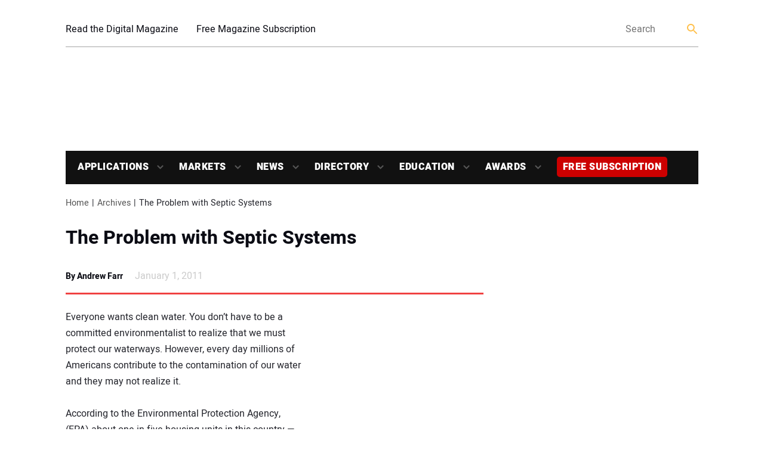

--- FILE ---
content_type: text/html; charset=UTF-8
request_url: https://trenchlesstechnology.com/the-problem-with-septic-systems/
body_size: 30778
content:
<!doctype html>
<html lang="en-US" class="no-js">
	<head><meta charset="UTF-8"><script>if(navigator.userAgent.match(/MSIE|Internet Explorer/i)||navigator.userAgent.match(/Trident\/7\..*?rv:11/i)){var href=document.location.href;if(!href.match(/[?&]nowprocket/)){if(href.indexOf("?")==-1){if(href.indexOf("#")==-1){document.location.href=href+"?nowprocket=1"}else{document.location.href=href.replace("#","?nowprocket=1#")}}else{if(href.indexOf("#")==-1){document.location.href=href+"&nowprocket=1"}else{document.location.href=href.replace("#","&nowprocket=1#")}}}}</script><script>(()=>{class RocketLazyLoadScripts{constructor(){this.v="2.0.4",this.userEvents=["keydown","keyup","mousedown","mouseup","mousemove","mouseover","mouseout","touchmove","touchstart","touchend","touchcancel","wheel","click","dblclick","input"],this.attributeEvents=["onblur","onclick","oncontextmenu","ondblclick","onfocus","onmousedown","onmouseenter","onmouseleave","onmousemove","onmouseout","onmouseover","onmouseup","onmousewheel","onscroll","onsubmit"]}async t(){this.i(),this.o(),/iP(ad|hone)/.test(navigator.userAgent)&&this.h(),this.u(),this.l(this),this.m(),this.k(this),this.p(this),this._(),await Promise.all([this.R(),this.L()]),this.lastBreath=Date.now(),this.S(this),this.P(),this.D(),this.O(),this.M(),await this.C(this.delayedScripts.normal),await this.C(this.delayedScripts.defer),await this.C(this.delayedScripts.async),await this.T(),await this.F(),await this.j(),await this.A(),window.dispatchEvent(new Event("rocket-allScriptsLoaded")),this.everythingLoaded=!0,this.lastTouchEnd&&await new Promise(t=>setTimeout(t,500-Date.now()+this.lastTouchEnd)),this.I(),this.H(),this.U(),this.W()}i(){this.CSPIssue=sessionStorage.getItem("rocketCSPIssue"),document.addEventListener("securitypolicyviolation",t=>{this.CSPIssue||"script-src-elem"!==t.violatedDirective||"data"!==t.blockedURI||(this.CSPIssue=!0,sessionStorage.setItem("rocketCSPIssue",!0))},{isRocket:!0})}o(){window.addEventListener("pageshow",t=>{this.persisted=t.persisted,this.realWindowLoadedFired=!0},{isRocket:!0}),window.addEventListener("pagehide",()=>{this.onFirstUserAction=null},{isRocket:!0})}h(){let t;function e(e){t=e}window.addEventListener("touchstart",e,{isRocket:!0}),window.addEventListener("touchend",function i(o){o.changedTouches[0]&&t.changedTouches[0]&&Math.abs(o.changedTouches[0].pageX-t.changedTouches[0].pageX)<10&&Math.abs(o.changedTouches[0].pageY-t.changedTouches[0].pageY)<10&&o.timeStamp-t.timeStamp<200&&(window.removeEventListener("touchstart",e,{isRocket:!0}),window.removeEventListener("touchend",i,{isRocket:!0}),"INPUT"===o.target.tagName&&"text"===o.target.type||(o.target.dispatchEvent(new TouchEvent("touchend",{target:o.target,bubbles:!0})),o.target.dispatchEvent(new MouseEvent("mouseover",{target:o.target,bubbles:!0})),o.target.dispatchEvent(new PointerEvent("click",{target:o.target,bubbles:!0,cancelable:!0,detail:1,clientX:o.changedTouches[0].clientX,clientY:o.changedTouches[0].clientY})),event.preventDefault()))},{isRocket:!0})}q(t){this.userActionTriggered||("mousemove"!==t.type||this.firstMousemoveIgnored?"keyup"===t.type||"mouseover"===t.type||"mouseout"===t.type||(this.userActionTriggered=!0,this.onFirstUserAction&&this.onFirstUserAction()):this.firstMousemoveIgnored=!0),"click"===t.type&&t.preventDefault(),t.stopPropagation(),t.stopImmediatePropagation(),"touchstart"===this.lastEvent&&"touchend"===t.type&&(this.lastTouchEnd=Date.now()),"click"===t.type&&(this.lastTouchEnd=0),this.lastEvent=t.type,t.composedPath&&t.composedPath()[0].getRootNode()instanceof ShadowRoot&&(t.rocketTarget=t.composedPath()[0]),this.savedUserEvents.push(t)}u(){this.savedUserEvents=[],this.userEventHandler=this.q.bind(this),this.userEvents.forEach(t=>window.addEventListener(t,this.userEventHandler,{passive:!1,isRocket:!0})),document.addEventListener("visibilitychange",this.userEventHandler,{isRocket:!0})}U(){this.userEvents.forEach(t=>window.removeEventListener(t,this.userEventHandler,{passive:!1,isRocket:!0})),document.removeEventListener("visibilitychange",this.userEventHandler,{isRocket:!0}),this.savedUserEvents.forEach(t=>{(t.rocketTarget||t.target).dispatchEvent(new window[t.constructor.name](t.type,t))})}m(){const t="return false",e=Array.from(this.attributeEvents,t=>"data-rocket-"+t),i="["+this.attributeEvents.join("],[")+"]",o="[data-rocket-"+this.attributeEvents.join("],[data-rocket-")+"]",s=(e,i,o)=>{o&&o!==t&&(e.setAttribute("data-rocket-"+i,o),e["rocket"+i]=new Function("event",o),e.setAttribute(i,t))};new MutationObserver(t=>{for(const n of t)"attributes"===n.type&&(n.attributeName.startsWith("data-rocket-")||this.everythingLoaded?n.attributeName.startsWith("data-rocket-")&&this.everythingLoaded&&this.N(n.target,n.attributeName.substring(12)):s(n.target,n.attributeName,n.target.getAttribute(n.attributeName))),"childList"===n.type&&n.addedNodes.forEach(t=>{if(t.nodeType===Node.ELEMENT_NODE)if(this.everythingLoaded)for(const i of[t,...t.querySelectorAll(o)])for(const t of i.getAttributeNames())e.includes(t)&&this.N(i,t.substring(12));else for(const e of[t,...t.querySelectorAll(i)])for(const t of e.getAttributeNames())this.attributeEvents.includes(t)&&s(e,t,e.getAttribute(t))})}).observe(document,{subtree:!0,childList:!0,attributeFilter:[...this.attributeEvents,...e]})}I(){this.attributeEvents.forEach(t=>{document.querySelectorAll("[data-rocket-"+t+"]").forEach(e=>{this.N(e,t)})})}N(t,e){const i=t.getAttribute("data-rocket-"+e);i&&(t.setAttribute(e,i),t.removeAttribute("data-rocket-"+e))}k(t){Object.defineProperty(HTMLElement.prototype,"onclick",{get(){return this.rocketonclick||null},set(e){this.rocketonclick=e,this.setAttribute(t.everythingLoaded?"onclick":"data-rocket-onclick","this.rocketonclick(event)")}})}S(t){function e(e,i){let o=e[i];e[i]=null,Object.defineProperty(e,i,{get:()=>o,set(s){t.everythingLoaded?o=s:e["rocket"+i]=o=s}})}e(document,"onreadystatechange"),e(window,"onload"),e(window,"onpageshow");try{Object.defineProperty(document,"readyState",{get:()=>t.rocketReadyState,set(e){t.rocketReadyState=e},configurable:!0}),document.readyState="loading"}catch(t){console.log("WPRocket DJE readyState conflict, bypassing")}}l(t){this.originalAddEventListener=EventTarget.prototype.addEventListener,this.originalRemoveEventListener=EventTarget.prototype.removeEventListener,this.savedEventListeners=[],EventTarget.prototype.addEventListener=function(e,i,o){o&&o.isRocket||!t.B(e,this)&&!t.userEvents.includes(e)||t.B(e,this)&&!t.userActionTriggered||e.startsWith("rocket-")||t.everythingLoaded?t.originalAddEventListener.call(this,e,i,o):(t.savedEventListeners.push({target:this,remove:!1,type:e,func:i,options:o}),"mouseenter"!==e&&"mouseleave"!==e||t.originalAddEventListener.call(this,e,t.savedUserEvents.push,o))},EventTarget.prototype.removeEventListener=function(e,i,o){o&&o.isRocket||!t.B(e,this)&&!t.userEvents.includes(e)||t.B(e,this)&&!t.userActionTriggered||e.startsWith("rocket-")||t.everythingLoaded?t.originalRemoveEventListener.call(this,e,i,o):t.savedEventListeners.push({target:this,remove:!0,type:e,func:i,options:o})}}J(t,e){this.savedEventListeners=this.savedEventListeners.filter(i=>{let o=i.type,s=i.target||window;return e!==o||t!==s||(this.B(o,s)&&(i.type="rocket-"+o),this.$(i),!1)})}H(){EventTarget.prototype.addEventListener=this.originalAddEventListener,EventTarget.prototype.removeEventListener=this.originalRemoveEventListener,this.savedEventListeners.forEach(t=>this.$(t))}$(t){t.remove?this.originalRemoveEventListener.call(t.target,t.type,t.func,t.options):this.originalAddEventListener.call(t.target,t.type,t.func,t.options)}p(t){let e;function i(e){return t.everythingLoaded?e:e.split(" ").map(t=>"load"===t||t.startsWith("load.")?"rocket-jquery-load":t).join(" ")}function o(o){function s(e){const s=o.fn[e];o.fn[e]=o.fn.init.prototype[e]=function(){return this[0]===window&&t.userActionTriggered&&("string"==typeof arguments[0]||arguments[0]instanceof String?arguments[0]=i(arguments[0]):"object"==typeof arguments[0]&&Object.keys(arguments[0]).forEach(t=>{const e=arguments[0][t];delete arguments[0][t],arguments[0][i(t)]=e})),s.apply(this,arguments),this}}if(o&&o.fn&&!t.allJQueries.includes(o)){const e={DOMContentLoaded:[],"rocket-DOMContentLoaded":[]};for(const t in e)document.addEventListener(t,()=>{e[t].forEach(t=>t())},{isRocket:!0});o.fn.ready=o.fn.init.prototype.ready=function(i){function s(){parseInt(o.fn.jquery)>2?setTimeout(()=>i.bind(document)(o)):i.bind(document)(o)}return"function"==typeof i&&(t.realDomReadyFired?!t.userActionTriggered||t.fauxDomReadyFired?s():e["rocket-DOMContentLoaded"].push(s):e.DOMContentLoaded.push(s)),o([])},s("on"),s("one"),s("off"),t.allJQueries.push(o)}e=o}t.allJQueries=[],o(window.jQuery),Object.defineProperty(window,"jQuery",{get:()=>e,set(t){o(t)}})}P(){const t=new Map;document.write=document.writeln=function(e){const i=document.currentScript,o=document.createRange(),s=i.parentElement;let n=t.get(i);void 0===n&&(n=i.nextSibling,t.set(i,n));const c=document.createDocumentFragment();o.setStart(c,0),c.appendChild(o.createContextualFragment(e)),s.insertBefore(c,n)}}async R(){return new Promise(t=>{this.userActionTriggered?t():this.onFirstUserAction=t})}async L(){return new Promise(t=>{document.addEventListener("DOMContentLoaded",()=>{this.realDomReadyFired=!0,t()},{isRocket:!0})})}async j(){return this.realWindowLoadedFired?Promise.resolve():new Promise(t=>{window.addEventListener("load",t,{isRocket:!0})})}M(){this.pendingScripts=[];this.scriptsMutationObserver=new MutationObserver(t=>{for(const e of t)e.addedNodes.forEach(t=>{"SCRIPT"!==t.tagName||t.noModule||t.isWPRocket||this.pendingScripts.push({script:t,promise:new Promise(e=>{const i=()=>{const i=this.pendingScripts.findIndex(e=>e.script===t);i>=0&&this.pendingScripts.splice(i,1),e()};t.addEventListener("load",i,{isRocket:!0}),t.addEventListener("error",i,{isRocket:!0}),setTimeout(i,1e3)})})})}),this.scriptsMutationObserver.observe(document,{childList:!0,subtree:!0})}async F(){await this.X(),this.pendingScripts.length?(await this.pendingScripts[0].promise,await this.F()):this.scriptsMutationObserver.disconnect()}D(){this.delayedScripts={normal:[],async:[],defer:[]},document.querySelectorAll("script[type$=rocketlazyloadscript]").forEach(t=>{t.hasAttribute("data-rocket-src")?t.hasAttribute("async")&&!1!==t.async?this.delayedScripts.async.push(t):t.hasAttribute("defer")&&!1!==t.defer||"module"===t.getAttribute("data-rocket-type")?this.delayedScripts.defer.push(t):this.delayedScripts.normal.push(t):this.delayedScripts.normal.push(t)})}async _(){await this.L();let t=[];document.querySelectorAll("script[type$=rocketlazyloadscript][data-rocket-src]").forEach(e=>{let i=e.getAttribute("data-rocket-src");if(i&&!i.startsWith("data:")){i.startsWith("//")&&(i=location.protocol+i);try{const o=new URL(i).origin;o!==location.origin&&t.push({src:o,crossOrigin:e.crossOrigin||"module"===e.getAttribute("data-rocket-type")})}catch(t){}}}),t=[...new Map(t.map(t=>[JSON.stringify(t),t])).values()],this.Y(t,"preconnect")}async G(t){if(await this.K(),!0!==t.noModule||!("noModule"in HTMLScriptElement.prototype))return new Promise(e=>{let i;function o(){(i||t).setAttribute("data-rocket-status","executed"),e()}try{if(navigator.userAgent.includes("Firefox/")||""===navigator.vendor||this.CSPIssue)i=document.createElement("script"),[...t.attributes].forEach(t=>{let e=t.nodeName;"type"!==e&&("data-rocket-type"===e&&(e="type"),"data-rocket-src"===e&&(e="src"),i.setAttribute(e,t.nodeValue))}),t.text&&(i.text=t.text),t.nonce&&(i.nonce=t.nonce),i.hasAttribute("src")?(i.addEventListener("load",o,{isRocket:!0}),i.addEventListener("error",()=>{i.setAttribute("data-rocket-status","failed-network"),e()},{isRocket:!0}),setTimeout(()=>{i.isConnected||e()},1)):(i.text=t.text,o()),i.isWPRocket=!0,t.parentNode.replaceChild(i,t);else{const i=t.getAttribute("data-rocket-type"),s=t.getAttribute("data-rocket-src");i?(t.type=i,t.removeAttribute("data-rocket-type")):t.removeAttribute("type"),t.addEventListener("load",o,{isRocket:!0}),t.addEventListener("error",i=>{this.CSPIssue&&i.target.src.startsWith("data:")?(console.log("WPRocket: CSP fallback activated"),t.removeAttribute("src"),this.G(t).then(e)):(t.setAttribute("data-rocket-status","failed-network"),e())},{isRocket:!0}),s?(t.fetchPriority="high",t.removeAttribute("data-rocket-src"),t.src=s):t.src="data:text/javascript;base64,"+window.btoa(unescape(encodeURIComponent(t.text)))}}catch(i){t.setAttribute("data-rocket-status","failed-transform"),e()}});t.setAttribute("data-rocket-status","skipped")}async C(t){const e=t.shift();return e?(e.isConnected&&await this.G(e),this.C(t)):Promise.resolve()}O(){this.Y([...this.delayedScripts.normal,...this.delayedScripts.defer,...this.delayedScripts.async],"preload")}Y(t,e){this.trash=this.trash||[];let i=!0;var o=document.createDocumentFragment();t.forEach(t=>{const s=t.getAttribute&&t.getAttribute("data-rocket-src")||t.src;if(s&&!s.startsWith("data:")){const n=document.createElement("link");n.href=s,n.rel=e,"preconnect"!==e&&(n.as="script",n.fetchPriority=i?"high":"low"),t.getAttribute&&"module"===t.getAttribute("data-rocket-type")&&(n.crossOrigin=!0),t.crossOrigin&&(n.crossOrigin=t.crossOrigin),t.integrity&&(n.integrity=t.integrity),t.nonce&&(n.nonce=t.nonce),o.appendChild(n),this.trash.push(n),i=!1}}),document.head.appendChild(o)}W(){this.trash.forEach(t=>t.remove())}async T(){try{document.readyState="interactive"}catch(t){}this.fauxDomReadyFired=!0;try{await this.K(),this.J(document,"readystatechange"),document.dispatchEvent(new Event("rocket-readystatechange")),await this.K(),document.rocketonreadystatechange&&document.rocketonreadystatechange(),await this.K(),this.J(document,"DOMContentLoaded"),document.dispatchEvent(new Event("rocket-DOMContentLoaded")),await this.K(),this.J(window,"DOMContentLoaded"),window.dispatchEvent(new Event("rocket-DOMContentLoaded"))}catch(t){console.error(t)}}async A(){try{document.readyState="complete"}catch(t){}try{await this.K(),this.J(document,"readystatechange"),document.dispatchEvent(new Event("rocket-readystatechange")),await this.K(),document.rocketonreadystatechange&&document.rocketonreadystatechange(),await this.K(),this.J(window,"load"),window.dispatchEvent(new Event("rocket-load")),await this.K(),window.rocketonload&&window.rocketonload(),await this.K(),this.allJQueries.forEach(t=>t(window).trigger("rocket-jquery-load")),await this.K(),this.J(window,"pageshow");const t=new Event("rocket-pageshow");t.persisted=this.persisted,window.dispatchEvent(t),await this.K(),window.rocketonpageshow&&window.rocketonpageshow({persisted:this.persisted})}catch(t){console.error(t)}}async K(){Date.now()-this.lastBreath>45&&(await this.X(),this.lastBreath=Date.now())}async X(){return document.hidden?new Promise(t=>setTimeout(t)):new Promise(t=>requestAnimationFrame(t))}B(t,e){return e===document&&"readystatechange"===t||(e===document&&"DOMContentLoaded"===t||(e===window&&"DOMContentLoaded"===t||(e===window&&"load"===t||e===window&&"pageshow"===t)))}static run(){(new RocketLazyLoadScripts).t()}}RocketLazyLoadScripts.run()})();</script>
		
		<title>The Problem with Septic Systems | Trenchless Technology</title>

		<link href="//www.google-analytics.com" rel="dns-prefetch">
		<link rel="shortcut icon" href="https://trenchlesstechnology.com/wp-content/uploads/2019/04/cropped-favicon.png"> 
        <!--<link href="https://trenchlesstechnology.com/wp-content/themes/trenchlesstechnology-new/img/icons/touch.png" rel="apple-touch-icon-precomposed">-->
		<meta http-equiv="X-UA-Compatible" content="IE=edge,chrome=1">
		<meta name="viewport" content="width=device-width, initial-scale=1.0">
		<script type="rocketlazyloadscript" data-minify="1" async='async' data-rocket-src='https://trenchlesstechnology.com/wp-content/cache/min/1/tag/js/gpt.js?ver=1759671531'></script>
		<!-- script async custom-element="amp-ad" src="https://cdn.ampproject.org/v0/amp-ad-0.1.js"></script -->
		
		<!-- Google tag (gtag.js) -->
		<script async src="https://www.googletagmanager.com/gtag/js?id=G-9L9B1EHY7J"></script>
		<script>
		  window.dataLayer = window.dataLayer || [];
		  function gtag(){dataLayer.push(arguments);}
		  gtag('js', new Date());
		  gtag('config', 'G-9L9B1EHY7J');
		</script>
		
		<!-- Global site tag (gtag.js) - Google Ads: 1068279476 -->
		<script async src="https://www.googletagmanager.com/gtag/js?id=AW-1068279476"></script>
		<script>
		  window.dataLayer = window.dataLayer || [];
		  function gtag(){dataLayer.push(arguments);}
		  gtag('js', new Date());
		  gtag('config', 'AW-1068279476');
		</script>
 
		<script type="rocketlazyloadscript">
			var googletag = googletag || {};
			googletag.cmd = googletag.cmd || [];
		</script>
		<script type="rocketlazyloadscript" data-rocket-type='text/javascript'>
			(function() {
				var useSSL = 'https:' == document.location.protocol;
				var src = (useSSL ? 'https:' : 'http:') +
					'//www.googletagservices.com/tag/js/gpt.js';
				document.write('<scr' + 'ipt src="' + src + '"></scr' + 'ipt>');
			})();
		</script>
		
		<meta name='robots' content='index, follow, max-image-preview:large, max-snippet:-1, max-video-preview:-1' />
	<style>img:is([sizes="auto" i], [sizes^="auto," i]) { contain-intrinsic-size: 3000px 1500px }</style>
	
	<!-- This site is optimized with the Yoast SEO Premium plugin v26.8 (Yoast SEO v26.8) - https://yoast.com/product/yoast-seo-premium-wordpress/ -->
	<link rel="canonical" href="https://trenchlesstechnology.com/the-problem-with-septic-systems/" />
	<meta property="og:locale" content="en_US" />
	<meta property="og:type" content="article" />
	<meta property="og:title" content="The Problem with Septic Systems" />
	<meta property="og:description" content="Everyone wants clean water. You don’t have to be a committed environmentalist to realize that we must protect our waterways. However, every day millions of Americans contribute to the contamination of our water and they may not realize it." />
	<meta property="og:url" content="https://trenchlesstechnology.com/the-problem-with-septic-systems/" />
	<meta property="og:site_name" content="Trenchless Technology" />
	<meta property="article:publisher" content="https://www.facebook.com/TrenchlessTech/" />
	<meta property="article:published_time" content="2011-01-01T00:00:00+00:00" />
	<meta name="author" content="Andrew Farr" />
	<meta name="twitter:card" content="summary_large_image" />
	<meta name="twitter:creator" content="@trenchlesstech" />
	<meta name="twitter:site" content="@trenchlesstech" />
	<script type="application/ld+json" class="yoast-schema-graph">{"@context":"https://schema.org","@graph":[{"@type":"Article","@id":"https://trenchlesstechnology.com/the-problem-with-septic-systems/#article","isPartOf":{"@id":"https://trenchlesstechnology.com/the-problem-with-septic-systems/"},"author":{"name":"Andrew Farr","@id":"https://trenchlesstechnology.com/#/schema/person/6b2b02deb0a788024b713cd4f3342ccf"},"headline":"The Problem with Septic Systems","datePublished":"2011-01-01T00:00:00+00:00","mainEntityOfPage":{"@id":"https://trenchlesstechnology.com/the-problem-with-septic-systems/"},"wordCount":5,"commentCount":0,"publisher":{"@id":"https://trenchlesstechnology.com/#organization"},"articleSection":["Archives"],"inLanguage":"en-US","potentialAction":[{"@type":"CommentAction","name":"Comment","target":["https://trenchlesstechnology.com/the-problem-with-septic-systems/#respond"]}],"copyrightYear":"2011","copyrightHolder":{"@id":"https://trenchlesstechnology.com/#organization"}},{"@type":"WebPage","@id":"https://trenchlesstechnology.com/the-problem-with-septic-systems/","url":"https://trenchlesstechnology.com/the-problem-with-septic-systems/","name":"The Problem with Septic Systems | Trenchless Technology","isPartOf":{"@id":"https://trenchlesstechnology.com/#website"},"datePublished":"2011-01-01T00:00:00+00:00","inLanguage":"en-US","potentialAction":[{"@type":"ReadAction","target":["https://trenchlesstechnology.com/the-problem-with-septic-systems/"]}]},{"@type":"WebSite","@id":"https://trenchlesstechnology.com/#website","url":"https://trenchlesstechnology.com/","name":"Trenchless Technology Magazine","description":"Launched in 1992, Trenchless Technology is the most widely-recognized magazine serving the underground construction market.","publisher":{"@id":"https://trenchlesstechnology.com/#organization"},"potentialAction":[{"@type":"SearchAction","target":{"@type":"EntryPoint","urlTemplate":"https://trenchlesstechnology.com/?s={search_term_string}"},"query-input":{"@type":"PropertyValueSpecification","valueRequired":true,"valueName":"search_term_string"}}],"inLanguage":"en-US"},{"@type":"Organization","@id":"https://trenchlesstechnology.com/#organization","name":"Trenchless Technology Magazine","url":"https://trenchlesstechnology.com/","logo":{"@type":"ImageObject","inLanguage":"en-US","@id":"https://trenchlesstechnology.com/#/schema/logo/image/","url":"https://trenchlesstechnology.com/wp-content/uploads/2020/04/trenchless-technology-small-3.jpg","contentUrl":"https://trenchlesstechnology.com/wp-content/uploads/2020/04/trenchless-technology-small-3.jpg","width":250,"height":150,"caption":"Trenchless Technology Magazine"},"image":{"@id":"https://trenchlesstechnology.com/#/schema/logo/image/"},"sameAs":["https://www.facebook.com/TrenchlessTech/","https://x.com/trenchlesstech","https://www.linkedin.com/showcase/trenchless-technology-magazine/"]},{"@type":"Person","@id":"https://trenchlesstechnology.com/#/schema/person/6b2b02deb0a788024b713cd4f3342ccf","name":"Andrew Farr","image":{"@type":"ImageObject","inLanguage":"en-US","@id":"https://trenchlesstechnology.com/#/schema/person/image/","url":"https://secure.gravatar.com/avatar/e343fc51ec02e460fe53dfb5a8c6381c1439d45e7c2251e4267eb9864a9693ad?s=96&d=mm&r=g","contentUrl":"https://secure.gravatar.com/avatar/e343fc51ec02e460fe53dfb5a8c6381c1439d45e7c2251e4267eb9864a9693ad?s=96&d=mm&r=g","caption":"Andrew Farr"},"url":"https://trenchlesstechnology.com/author/andrew/"}]}</script>
	<!-- / Yoast SEO Premium plugin. -->


<link rel='dns-prefetch' href='//static.addtoany.com' />
<link rel='dns-prefetch' href='//sponsors.benjaminmedia.com' />
<link rel='dns-prefetch' href='//assets.benjaminmedia.com' />

<style id='wp-emoji-styles-inline-css' type='text/css'>

	img.wp-smiley, img.emoji {
		display: inline !important;
		border: none !important;
		box-shadow: none !important;
		height: 1em !important;
		width: 1em !important;
		margin: 0 0.07em !important;
		vertical-align: -0.1em !important;
		background: none !important;
		padding: 0 !important;
	}
</style>
<link rel='stylesheet' id='wp-block-library-css' href='https://trenchlesstechnology.com/wp-includes/css/dist/block-library/style.min.css?ver=6.8.3' media='all' />
<style id='classic-theme-styles-inline-css' type='text/css'>
/*! This file is auto-generated */
.wp-block-button__link{color:#fff;background-color:#32373c;border-radius:9999px;box-shadow:none;text-decoration:none;padding:calc(.667em + 2px) calc(1.333em + 2px);font-size:1.125em}.wp-block-file__button{background:#32373c;color:#fff;text-decoration:none}
</style>
<style id='safe-svg-svg-icon-style-inline-css' type='text/css'>
.safe-svg-cover{text-align:center}.safe-svg-cover .safe-svg-inside{display:inline-block;max-width:100%}.safe-svg-cover svg{fill:currentColor;height:100%;max-height:100%;max-width:100%;width:100%}

</style>
<style id='global-styles-inline-css' type='text/css'>
:root{--wp--preset--aspect-ratio--square: 1;--wp--preset--aspect-ratio--4-3: 4/3;--wp--preset--aspect-ratio--3-4: 3/4;--wp--preset--aspect-ratio--3-2: 3/2;--wp--preset--aspect-ratio--2-3: 2/3;--wp--preset--aspect-ratio--16-9: 16/9;--wp--preset--aspect-ratio--9-16: 9/16;--wp--preset--color--black: #000000;--wp--preset--color--cyan-bluish-gray: #abb8c3;--wp--preset--color--white: #ffffff;--wp--preset--color--pale-pink: #f78da7;--wp--preset--color--vivid-red: #cf2e2e;--wp--preset--color--luminous-vivid-orange: #ff6900;--wp--preset--color--luminous-vivid-amber: #fcb900;--wp--preset--color--light-green-cyan: #7bdcb5;--wp--preset--color--vivid-green-cyan: #00d084;--wp--preset--color--pale-cyan-blue: #8ed1fc;--wp--preset--color--vivid-cyan-blue: #0693e3;--wp--preset--color--vivid-purple: #9b51e0;--wp--preset--gradient--vivid-cyan-blue-to-vivid-purple: linear-gradient(135deg,rgba(6,147,227,1) 0%,rgb(155,81,224) 100%);--wp--preset--gradient--light-green-cyan-to-vivid-green-cyan: linear-gradient(135deg,rgb(122,220,180) 0%,rgb(0,208,130) 100%);--wp--preset--gradient--luminous-vivid-amber-to-luminous-vivid-orange: linear-gradient(135deg,rgba(252,185,0,1) 0%,rgba(255,105,0,1) 100%);--wp--preset--gradient--luminous-vivid-orange-to-vivid-red: linear-gradient(135deg,rgba(255,105,0,1) 0%,rgb(207,46,46) 100%);--wp--preset--gradient--very-light-gray-to-cyan-bluish-gray: linear-gradient(135deg,rgb(238,238,238) 0%,rgb(169,184,195) 100%);--wp--preset--gradient--cool-to-warm-spectrum: linear-gradient(135deg,rgb(74,234,220) 0%,rgb(151,120,209) 20%,rgb(207,42,186) 40%,rgb(238,44,130) 60%,rgb(251,105,98) 80%,rgb(254,248,76) 100%);--wp--preset--gradient--blush-light-purple: linear-gradient(135deg,rgb(255,206,236) 0%,rgb(152,150,240) 100%);--wp--preset--gradient--blush-bordeaux: linear-gradient(135deg,rgb(254,205,165) 0%,rgb(254,45,45) 50%,rgb(107,0,62) 100%);--wp--preset--gradient--luminous-dusk: linear-gradient(135deg,rgb(255,203,112) 0%,rgb(199,81,192) 50%,rgb(65,88,208) 100%);--wp--preset--gradient--pale-ocean: linear-gradient(135deg,rgb(255,245,203) 0%,rgb(182,227,212) 50%,rgb(51,167,181) 100%);--wp--preset--gradient--electric-grass: linear-gradient(135deg,rgb(202,248,128) 0%,rgb(113,206,126) 100%);--wp--preset--gradient--midnight: linear-gradient(135deg,rgb(2,3,129) 0%,rgb(40,116,252) 100%);--wp--preset--font-size--small: 13px;--wp--preset--font-size--medium: 20px;--wp--preset--font-size--large: 36px;--wp--preset--font-size--x-large: 42px;--wp--preset--spacing--20: 0.44rem;--wp--preset--spacing--30: 0.67rem;--wp--preset--spacing--40: 1rem;--wp--preset--spacing--50: 1.5rem;--wp--preset--spacing--60: 2.25rem;--wp--preset--spacing--70: 3.38rem;--wp--preset--spacing--80: 5.06rem;--wp--preset--shadow--natural: 6px 6px 9px rgba(0, 0, 0, 0.2);--wp--preset--shadow--deep: 12px 12px 50px rgba(0, 0, 0, 0.4);--wp--preset--shadow--sharp: 6px 6px 0px rgba(0, 0, 0, 0.2);--wp--preset--shadow--outlined: 6px 6px 0px -3px rgba(255, 255, 255, 1), 6px 6px rgba(0, 0, 0, 1);--wp--preset--shadow--crisp: 6px 6px 0px rgba(0, 0, 0, 1);}:where(.is-layout-flex){gap: 0.5em;}:where(.is-layout-grid){gap: 0.5em;}body .is-layout-flex{display: flex;}.is-layout-flex{flex-wrap: wrap;align-items: center;}.is-layout-flex > :is(*, div){margin: 0;}body .is-layout-grid{display: grid;}.is-layout-grid > :is(*, div){margin: 0;}:where(.wp-block-columns.is-layout-flex){gap: 2em;}:where(.wp-block-columns.is-layout-grid){gap: 2em;}:where(.wp-block-post-template.is-layout-flex){gap: 1.25em;}:where(.wp-block-post-template.is-layout-grid){gap: 1.25em;}.has-black-color{color: var(--wp--preset--color--black) !important;}.has-cyan-bluish-gray-color{color: var(--wp--preset--color--cyan-bluish-gray) !important;}.has-white-color{color: var(--wp--preset--color--white) !important;}.has-pale-pink-color{color: var(--wp--preset--color--pale-pink) !important;}.has-vivid-red-color{color: var(--wp--preset--color--vivid-red) !important;}.has-luminous-vivid-orange-color{color: var(--wp--preset--color--luminous-vivid-orange) !important;}.has-luminous-vivid-amber-color{color: var(--wp--preset--color--luminous-vivid-amber) !important;}.has-light-green-cyan-color{color: var(--wp--preset--color--light-green-cyan) !important;}.has-vivid-green-cyan-color{color: var(--wp--preset--color--vivid-green-cyan) !important;}.has-pale-cyan-blue-color{color: var(--wp--preset--color--pale-cyan-blue) !important;}.has-vivid-cyan-blue-color{color: var(--wp--preset--color--vivid-cyan-blue) !important;}.has-vivid-purple-color{color: var(--wp--preset--color--vivid-purple) !important;}.has-black-background-color{background-color: var(--wp--preset--color--black) !important;}.has-cyan-bluish-gray-background-color{background-color: var(--wp--preset--color--cyan-bluish-gray) !important;}.has-white-background-color{background-color: var(--wp--preset--color--white) !important;}.has-pale-pink-background-color{background-color: var(--wp--preset--color--pale-pink) !important;}.has-vivid-red-background-color{background-color: var(--wp--preset--color--vivid-red) !important;}.has-luminous-vivid-orange-background-color{background-color: var(--wp--preset--color--luminous-vivid-orange) !important;}.has-luminous-vivid-amber-background-color{background-color: var(--wp--preset--color--luminous-vivid-amber) !important;}.has-light-green-cyan-background-color{background-color: var(--wp--preset--color--light-green-cyan) !important;}.has-vivid-green-cyan-background-color{background-color: var(--wp--preset--color--vivid-green-cyan) !important;}.has-pale-cyan-blue-background-color{background-color: var(--wp--preset--color--pale-cyan-blue) !important;}.has-vivid-cyan-blue-background-color{background-color: var(--wp--preset--color--vivid-cyan-blue) !important;}.has-vivid-purple-background-color{background-color: var(--wp--preset--color--vivid-purple) !important;}.has-black-border-color{border-color: var(--wp--preset--color--black) !important;}.has-cyan-bluish-gray-border-color{border-color: var(--wp--preset--color--cyan-bluish-gray) !important;}.has-white-border-color{border-color: var(--wp--preset--color--white) !important;}.has-pale-pink-border-color{border-color: var(--wp--preset--color--pale-pink) !important;}.has-vivid-red-border-color{border-color: var(--wp--preset--color--vivid-red) !important;}.has-luminous-vivid-orange-border-color{border-color: var(--wp--preset--color--luminous-vivid-orange) !important;}.has-luminous-vivid-amber-border-color{border-color: var(--wp--preset--color--luminous-vivid-amber) !important;}.has-light-green-cyan-border-color{border-color: var(--wp--preset--color--light-green-cyan) !important;}.has-vivid-green-cyan-border-color{border-color: var(--wp--preset--color--vivid-green-cyan) !important;}.has-pale-cyan-blue-border-color{border-color: var(--wp--preset--color--pale-cyan-blue) !important;}.has-vivid-cyan-blue-border-color{border-color: var(--wp--preset--color--vivid-cyan-blue) !important;}.has-vivid-purple-border-color{border-color: var(--wp--preset--color--vivid-purple) !important;}.has-vivid-cyan-blue-to-vivid-purple-gradient-background{background: var(--wp--preset--gradient--vivid-cyan-blue-to-vivid-purple) !important;}.has-light-green-cyan-to-vivid-green-cyan-gradient-background{background: var(--wp--preset--gradient--light-green-cyan-to-vivid-green-cyan) !important;}.has-luminous-vivid-amber-to-luminous-vivid-orange-gradient-background{background: var(--wp--preset--gradient--luminous-vivid-amber-to-luminous-vivid-orange) !important;}.has-luminous-vivid-orange-to-vivid-red-gradient-background{background: var(--wp--preset--gradient--luminous-vivid-orange-to-vivid-red) !important;}.has-very-light-gray-to-cyan-bluish-gray-gradient-background{background: var(--wp--preset--gradient--very-light-gray-to-cyan-bluish-gray) !important;}.has-cool-to-warm-spectrum-gradient-background{background: var(--wp--preset--gradient--cool-to-warm-spectrum) !important;}.has-blush-light-purple-gradient-background{background: var(--wp--preset--gradient--blush-light-purple) !important;}.has-blush-bordeaux-gradient-background{background: var(--wp--preset--gradient--blush-bordeaux) !important;}.has-luminous-dusk-gradient-background{background: var(--wp--preset--gradient--luminous-dusk) !important;}.has-pale-ocean-gradient-background{background: var(--wp--preset--gradient--pale-ocean) !important;}.has-electric-grass-gradient-background{background: var(--wp--preset--gradient--electric-grass) !important;}.has-midnight-gradient-background{background: var(--wp--preset--gradient--midnight) !important;}.has-small-font-size{font-size: var(--wp--preset--font-size--small) !important;}.has-medium-font-size{font-size: var(--wp--preset--font-size--medium) !important;}.has-large-font-size{font-size: var(--wp--preset--font-size--large) !important;}.has-x-large-font-size{font-size: var(--wp--preset--font-size--x-large) !important;}
:where(.wp-block-post-template.is-layout-flex){gap: 1.25em;}:where(.wp-block-post-template.is-layout-grid){gap: 1.25em;}
:where(.wp-block-columns.is-layout-flex){gap: 2em;}:where(.wp-block-columns.is-layout-grid){gap: 2em;}
:root :where(.wp-block-pullquote){font-size: 1.5em;line-height: 1.6;}
</style>
<link data-minify="1" rel='stylesheet' id='cookie-law-info-css' href='https://trenchlesstechnology.com/wp-content/cache/min/1/wp-content/plugins/cookie-law-info/legacy/public/css/cookie-law-info-public.css?ver=1759671530' media='all' />
<link data-minify="1" rel='stylesheet' id='cookie-law-info-gdpr-css' href='https://trenchlesstechnology.com/wp-content/cache/min/1/wp-content/plugins/cookie-law-info/legacy/public/css/cookie-law-info-gdpr.css?ver=1759671530' media='all' />
<link data-minify="1" rel='stylesheet' id='slick-min-css' href='https://trenchlesstechnology.com/wp-content/cache/min/1/wp-content/plugins/popular-posts-by-webline/admin/assets/css/slick.css?ver=1759671530' media='all' />
<link data-minify="1" rel='stylesheet' id='slick-theme-css' href='https://trenchlesstechnology.com/wp-content/cache/background-css/1/trenchlesstechnology.com/wp-content/cache/min/1/wp-content/plugins/popular-posts-by-webline/admin/assets/css/slick-theme.css?ver=1759671530&wpr_t=1769773892' media='all' />
<link data-minify="1" rel='stylesheet' id='popular-posts-style-css' href='https://trenchlesstechnology.com/wp-content/cache/min/1/wp-content/plugins/popular-posts-by-webline/admin/assets/css/popular-posts-style.css?ver=1759671530' media='all' />
<style id='popular-posts-style-inline-css' type='text/css'>
.wli_popular_posts-class h3, .wli_popular_posts-class h3 a {font-size: 16px !important;}.wli_popular_posts-class ul.wli_popular_posts-listing li{width:250px; border:none;padding:0px}
.bottom_bar{display:none;}
.wli_popular_posts-class h3 a{color:white;text-decoration:none}
.wli_popular_posts-class h3 a:hover{color:#fcb900;text-decoration:none}
</style>
<link data-minify="1" rel='stylesheet' id='all-css' href='https://trenchlesstechnology.com/wp-content/cache/background-css/1/trenchlesstechnology.com/wp-content/cache/min/1/wp-content/themes/trenchlesstechnology-new/frontend/css/all.css?ver=1759671530&wpr_t=1769773892' media='all' />
<link data-minify="1" rel='stylesheet' id='html5blank-css' href='https://trenchlesstechnology.com/wp-content/cache/min/1/wp-content/themes/trenchlesstechnology-new/style.css?ver=1759671530' media='all' />
<link rel='stylesheet' id='addtoany-css' href='https://trenchlesstechnology.com/wp-content/plugins/add-to-any/addtoany.min.css?ver=1.16' media='all' />
<style id='rocket-lazyload-inline-css' type='text/css'>
.rll-youtube-player{position:relative;padding-bottom:56.23%;height:0;overflow:hidden;max-width:100%;}.rll-youtube-player:focus-within{outline: 2px solid currentColor;outline-offset: 5px;}.rll-youtube-player iframe{position:absolute;top:0;left:0;width:100%;height:100%;z-index:100;background:0 0}.rll-youtube-player img{bottom:0;display:block;left:0;margin:auto;max-width:100%;width:100%;position:absolute;right:0;top:0;border:none;height:auto;-webkit-transition:.4s all;-moz-transition:.4s all;transition:.4s all}.rll-youtube-player img:hover{-webkit-filter:brightness(75%)}.rll-youtube-player .play{height:100%;width:100%;left:0;top:0;position:absolute;background:var(--wpr-bg-e8511334-1016-45cd-b6f8-1601379a6a23) no-repeat center;background-color: transparent !important;cursor:pointer;border:none;}
</style>
<script type="text/javascript" src="https://trenchlesstechnology.com/wp-includes/js/jquery/jquery.min.js?ver=3.7.1" id="jquery-core-js"></script>
<script type="text/javascript" src="https://trenchlesstechnology.com/wp-includes/js/jquery/jquery-migrate.min.js?ver=3.4.1" id="jquery-migrate-js"></script>
<script type="rocketlazyloadscript" data-rocket-type="text/javascript" id="addtoany-core-js-before">
/* <![CDATA[ */
window.a2a_config=window.a2a_config||{};a2a_config.callbacks=[];a2a_config.overlays=[];a2a_config.templates={};
/* ]]> */
</script>
<script type="rocketlazyloadscript" data-rocket-type="text/javascript" defer data-rocket-src="https://static.addtoany.com/menu/page.js" id="addtoany-core-js"></script>
<script type="rocketlazyloadscript" data-rocket-type="text/javascript" defer data-rocket-src="https://trenchlesstechnology.com/wp-content/plugins/add-to-any/addtoany.min.js?ver=1.1" id="addtoany-jquery-js"></script>
<script type="rocketlazyloadscript" data-minify="1" data-rocket-type="text/javascript" data-rocket-src="https://trenchlesstechnology.com/wp-content/cache/min/1/emit/8048.js?ver=1759671531" id="broadstreet-analytics-js" async="async" data-wp-strategy="async"></script>
<script type="rocketlazyloadscript" data-minify="1" async data-cfasync='false' data-rocket-type="text/javascript" data-rocket-src="https://trenchlesstechnology.com/wp-content/cache/min/1/init-2.min.js?ver=1759671531" id="broadstreet-init-js"></script>
<script type="text/javascript" id="cookie-law-info-js-extra">
/* <![CDATA[ */
var Cli_Data = {"nn_cookie_ids":[],"cookielist":[],"non_necessary_cookies":[],"ccpaEnabled":"1","ccpaRegionBased":"","ccpaBarEnabled":"1","strictlyEnabled":["necessary","obligatoire"],"ccpaType":"ccpa_gdpr","js_blocking":"1","custom_integration":"","triggerDomRefresh":"","secure_cookies":""};
var cli_cookiebar_settings = {"animate_speed_hide":"500","animate_speed_show":"500","background":"#FFF","border":"#b1a6a6c2","border_on":"","button_1_button_colour":"#000","button_1_button_hover":"#000000","button_1_link_colour":"#fff","button_1_as_button":"1","button_1_new_win":"","button_2_button_colour":"#333","button_2_button_hover":"#292929","button_2_link_colour":"#444","button_2_as_button":"","button_2_hidebar":"","button_3_button_colour":"#000","button_3_button_hover":"#000000","button_3_link_colour":"#fff","button_3_as_button":"1","button_3_new_win":"","button_4_button_colour":"#000","button_4_button_hover":"#000000","button_4_link_colour":"#62a329","button_4_as_button":"","button_7_button_colour":"#61a229","button_7_button_hover":"#4e8221","button_7_link_colour":"#fff","button_7_as_button":"1","button_7_new_win":"","font_family":"inherit","header_fix":"","notify_animate_hide":"1","notify_animate_show":"","notify_div_id":"#cookie-law-info-bar","notify_position_horizontal":"right","notify_position_vertical":"bottom","scroll_close":"","scroll_close_reload":"","accept_close_reload":"","reject_close_reload":"","showagain_tab":"1","showagain_background":"#fff","showagain_border":"#000","showagain_div_id":"#cookie-law-info-again","showagain_x_position":"100px","text":"#000","show_once_yn":"","show_once":"10000","logging_on":"","as_popup":"","popup_overlay":"1","bar_heading_text":"","cookie_bar_as":"banner","popup_showagain_position":"bottom-right","widget_position":"left"};
var log_object = {"ajax_url":"https:\/\/trenchlesstechnology.com\/wp-admin\/admin-ajax.php"};
/* ]]> */
</script>
<script type="rocketlazyloadscript" data-minify="1" data-rocket-type="text/javascript" data-rocket-src="https://trenchlesstechnology.com/wp-content/cache/min/1/wp-content/plugins/cookie-law-info/legacy/public/js/cookie-law-info-public.js?ver=1759671531" id="cookie-law-info-js"></script>
<script type="text/javascript" id="cookie-law-info-ccpa-js-extra">
/* <![CDATA[ */
var ccpa_data = {"opt_out_prompt":"Do you really wish to opt out?","opt_out_confirm":"Confirm","opt_out_cancel":"Cancel"};
/* ]]> */
</script>
<script type="rocketlazyloadscript" data-minify="1" data-rocket-type="text/javascript" data-rocket-src="https://trenchlesstechnology.com/wp-content/cache/min/1/wp-content/plugins/cookie-law-info/legacy/admin/modules/ccpa/assets/js/cookie-law-info-ccpa.js?ver=1759671531" id="cookie-law-info-ccpa-js"></script>
<link rel="https://api.w.org/" href="https://trenchlesstechnology.com/wp-json/" /><link rel="alternate" title="JSON" type="application/json" href="https://trenchlesstechnology.com/wp-json/wp/v2/posts/2605" /><link rel="alternate" title="oEmbed (JSON)" type="application/json+oembed" href="https://trenchlesstechnology.com/wp-json/oembed/1.0/embed?url=https%3A%2F%2Ftrenchlesstechnology.com%2Fthe-problem-with-septic-systems%2F" />
<link rel="alternate" title="oEmbed (XML)" type="text/xml+oembed" href="https://trenchlesstechnology.com/wp-json/oembed/1.0/embed?url=https%3A%2F%2Ftrenchlesstechnology.com%2Fthe-problem-with-septic-systems%2F&#038;format=xml" />
<link rel="icon" href="https://trenchlesstechnology.com/wp-content/uploads/2019/04/cropped-favicon-32x32.png" sizes="32x32" />
<link rel="icon" href="https://trenchlesstechnology.com/wp-content/uploads/2019/04/cropped-favicon-192x192.png" sizes="192x192" />
<link rel="apple-touch-icon" href="https://trenchlesstechnology.com/wp-content/uploads/2019/04/cropped-favicon-180x180.png" />
<meta name="msapplication-TileImage" content="https://trenchlesstechnology.com/wp-content/uploads/2019/04/cropped-favicon-270x270.png" />
		<style type="text/css" id="wp-custom-css">
			/* Force figure to float and shrink-wrap around image + caption ---- DO NOT TOUCH*/
.wp-block-image figure.alignleft
 {
    float: left;
    display: inline-block !important;
    width: 40%;
    margin: 0 1rem 1rem 0;
}

.wp-block-image figure.alignright{
    float: right;
    display: inline-block !important;
    width: 40%;
    margin: 0 1rem 1rem 0;
}
/* Force figure to float and shrink-wrap around image + caption ---- DO NOT TOUCH*/
.proj-col{
	height:fit-content;
	padding:10px;
}
.wp-block-image figure.alignleft.size-large.is-resized figcaption,
.wp-block-image figure.alignright.size-large.is-resized figcaption {
    width: auto !important;
    max-width: 100% !important;
    display: block;
    text-align: center;
    margin-top: 0.5em;
}




.related-posts{
	background:#fff;
}

/*sub button added by mark 7-23-25 */

span.sub-button {
    background: #cc0000;
    padding: 5px 10px;
    border-radius: 5px;
}
span.sub-button:hover {
background: #cf2e2e ; }

li#menu-item-51762 {
    background: none;
}
.related-posts h5{
	background:#fff;
	color:#f04242;
}


body > div.wrapper > main > section > div > div.twelve.columns > div.related-post.related-post--full > a.related-post__image-container.related-post__image-container--main > img{
	max-height:450px
}
img:is([sizes="auto" i], [sizes^="auto," i]) {
    contain-intrinsic-size: 1200px 800px;
		
}
body > div.wrapper > main > section > div.container.related-posts-container > div.twelve.columns > div.related-post.related-post--full > a.related-post__image-container > img{height:60vh;
width:100vw}
/*this is survey CSS--- please do not mess with it-------*/
#ays-survey-container-3-67e5492e3acc9{
	margin:10px 10px;
}
.ays-survey-title-wrap{display:none}
div.ays-survey-section:nth-child(1) > div:nth-child(1){display:none}
#street-s8CzkGgqnk6b5M8R{
	min-height:250px;
}
div.sidebar__item:nth-child(1){
	min-height:313px;
}
div.sidebar__item:nth-child(2){
	min-height:313px;
}


\#extra-menu{margin-bottom:-5px;}
.attachment-post-thumbnail{
-webkit-box-shadow: -1px 3px 9px -4px rgba(0,0,0,0.51);
-moz-box-shadow: -1px 3px 9px -4px rgba(0,0,0,0.51);
box-shadow: -1px 3px 9px -4px rgba(0,0,0,0.51);
}

.related-post__image-container{height:200px}

.wp-block-embed__wrapper > iframe:nth-child(1){height:400px}

#sc8in988ri80000000000 p {
    font-size: 17px;
    text-align: left;
    line-height: 1.6 !important;
}

[zone-id="149267"] {
    margin-bottom: 10px;
    text-align: center;
}
/*.ad-970-90 > div:nth-child(1) > div:nth-child(1) > broadstreet-zone-container:nth-child(1){
	min-height:258.717px;
}*/

.related-post__category-text {
    background: #f04242;
    border-radius: 5px;
    color: #fff !important;
	font-size:11px;
}

.women-trenchless {
    padding: 10px 15px;
}

.testimonials { 

background: #e1e1e1;
border-radius: 20px;
padding: 10px}

.related-post--full .related-post__button {
    background: #f04242;
    border: none;
    border-radius: 5px;
    box-shadow: 0 3px 6px rgb(0 0 0 / 16%);
    color: #fff;
    display: block;
    font-size: 12px;
    font-weight: 700;
    margin-left: 20px;
    padding: 6px 10px;
    text-decoration: none;
    text-transform: uppercase;
    transition: .2s;
}

h2.morett {
    text-align: center;
    font-weight: normal;
    margin-bottom: 40px;
    display: block;
    margin: 20px 0 40px;
    font-size: 2em;
    line-height: 1.25em;
    font-weight: 400;
    font-family: heebo, Arial, helvetica neue, Helvetica, sans-serif; 

}


/* .related-post__image-container {
    background: #111;
    display: block;
    height: 200px !important;
} */

.nav ul li a {
    font-size: 16px !important;

}

.related-post__title {
    color: #0b0c14;
    font-family: heebo-bold,Arial,helvetica neue,Helvetica,sans-serif;
    font-size: 16px;
    line-height: 20px;
    margin: 0;
    text-decoration: none;
}

.broadstreet-story-ad-text {
    text-align: center;
}


hr.wp-block-separator.sep-podcast {
    width: 70%;
    margin: 30px auto 40px auto;
}

.wp-block-image figcaption {

font-size:87.5%; text-align:center;
display: block !important;
font-family: "heebo-regular", Arial, "Helvetica Neue", Helvetica, sans-serif !important;
	
}

.container .aligncenter, div.aligncenter {text-align: center;}

/* ---- 60 seconds -- */

.page-id-40692 .wp-container-3 {padding:10px !important;}

.page-id-40692 h2 {
    margin: 1px 0 0.5em;
    font-size: 1.7em;

}

.page-id-40692 h3 {
    margin: 1px 0 0.5em;
    font-size: 1.3em;

}

.page-id-40692 .container .columns {
    padding: 10px;
}

.page-id-40692 .wp-container-11 {
    display: flex;
    gap: 0.1em;
    row-gap: 1em;
    column-gap: 0.1em;
    flex-wrap: nowrap;
    align-items: center;
}

.page-id-40692 .list-views iframe { height: auto; }

/* ----------- Digital Sub Wrapper ------ */

#sub-wide {width:100%;   height:auto; border-bottom:5px solid #000; margin-bottom: 20px;}
		
		#sub-buuton1 {width: 30%; display: inline-block; vertical-align: middle;}
		#sub-content {width:60%; display:inline-block;vertical-align:middle; line-height:2; color: #2c2c2c}
		
		#sub-container {max-width:1100px; margin:auto ; padding:25px; line-height: 2;
		}
		.featured-banner {
    max-width: 100%;
}

.classname {
	-moz-box-shadow:inset 0px 1px 0px 0px #a4e271;
	-webkit-box-shadow:inset 0px 1px 0px 0px #a4e271;
	box-shadow:inset 0px 1px 0px 0px #a4e271;
	background:-webkit-gradient( linear, left top, left bottom, color-stop(0.05, #89c403), color-stop(1, #77a809) );
	background:-moz-linear-gradient( center top, #89c403 5%, #77a809 100% );
	filter:progid:DXImageTransform.Microsoft.gradient(startColorstr='#89c403', endColorstr='#77a809');
	background-color:#89c403;
	-webkit-border-top-left-radius:6px;
	-moz-border-radius-topleft:6px;
	border-top-left-radius:6px;
	-webkit-border-top-right-radius:6px;
	-moz-border-radius-topright:6px;
	border-top-right-radius:6px;
	-webkit-border-bottom-right-radius:6px;
	-moz-border-radius-bottomright:6px;
	border-bottom-right-radius:6px;
	-webkit-border-bottom-left-radius:6px;
	-moz-border-radius-bottomleft:6px;
	border-bottom-left-radius:6px;
text-indent:0;
	border:1px solid #74b807;
	display:inline-block;
	color:#ffffff;
	font-family:arial;
	font-size:15px;
	font-weight:bold;
	font-style:normal;
height:50px;
	line-height:50px;
width:240px;
	text-decoration:none;
	text-align:center;
	 
}.classname:hover {
	color:#fff;
	background:-webkit-gradient( linear, left top, left bottom, color-stop(0.05, #77a809), color-stop(1, #89c403) );
	background:-moz-linear-gradient( center top, #77a809 5%, #89c403 100% );
	filter:progid:DXImageTransform.Microsoft.gradient(startColorstr='#77a809', endColorstr='#89c403');
	background-color:#77a809;
}.classname:active {
	position:relative;
	top:1px;
		}

.feature-month {
	
	background-color:#efeded;
border-radius:5px; padding:10px !important; margin: 30px 0 ;}

.feature-month h2 {font-size:22px; font-weight: 400 !important; }

/*accordians*/
.Accord_pipe{
	margin-top:-10px;
	padding-top:10px;
	padding-bottom:px;
}
		
.Sub_pipe{
	margin-top:20px;
}

.pipe_heading{
	margin-top:20px
	
}

.Selection_background{
	
	
}

.pipe_link{
	
	cursor:pointer;
}

.Pipe_columns{
	
	margin-left:20px;
	margin-right:20px;
	column-gap: 3px;
}

/*subscriber groupings*/

.sub_group{
	margin: 0px 5vw 0px 5vw;
	
}

@media only screen and (max-width: 992px) {
		.single .featured-post-image img {
    max-height: 450px;
    object-fit: cover;
}
		#sub-buuton1 {width: 38%;  }
		.featured-banner >div {
    max-width: 100%;
}
	.sub_group{
	margin: 0px 7vw 0px 7vw;
	
}
	.ad-970-90 > div:nth-child(1) > div:nth-child(1) > broadstreet-zone-container:nth-child(1){
	min-height:189.133px;
}
	div.sidebar__item:nth-child(1){
	min-height:0px;
}
div.sidebar__item:nth-child(2){
	min-height:0px;
}

	body > div.wrapper > main > section > div > div.twelve.columns > div.related-post.related-post--full > a.related-post__image-container.related-post__image-container--main > img{
	max-height:350px;
}
img:is([sizes="auto" i], [sizes^="auto," i]) {
    contain-intrinsic-size: 500px 350px;
		
}
	
	
}
@media only screen and (max-width: 767px) {
	.attachment-post-thumbnail > img:nth-child(2){
		height:400px;
		width:700px
	}
	body > div.wrapper > main > section > div > div.twelve.columns > div.related-post.related-post--full > a.related-post__image-container.related-post__image-container--main > img {
    max-height: 50vh;
}
	
	.single .featured-post-image img {
    max-height: 250px;
    object-fit: cover;
}
	
	.main-head .right {
    max-width: 100%;
}
.main-head .right div{
    max-width: 100%;
}
iframe { max-width: 100%; }
		#sub-buuton1 {width: 100%; text-align: center; padding-bottom: 20px}
		#sub-content {width:100%; text-align: center; }
		.featured-banner >div { overflow: hidden; }
		.main.wrap.cf > .row {
    margin: 0;
}
.main-featured>.wrap.cf>.row.appear {
    margin: 0;
}
#sub-wide {
    margin-bottom: 20px;
}
	
	.sub_group{
	margin: 0px 3vw 0px 3vw;
	
}
}	

.slick-initialized .slick-slide {
    display: block;
    height: auto;
}
/* Desiner Code */
body.media-kit {
background: none !important;
}

body.media-kit .cat.cat--banner { display: none }

.aas-des .flex {
    display: flex;
}

.aas-des .p-6 {
    padding: 1.5rem;
}

.aas-des .items-center {
    align-items: center;
}

.aas-des .truncate {
    overflow: hidden;
    text-overflow: ellipsis;
    white-space: nowrap;
}

.aas-des .text-gray-900 {
    --tw-text-opacity: 1;
    color: rgb(15 23 42 / var(--tw-text-opacity));
}
.aas-des .leading-5 {
    line-height: 1.25rem;
}
.aas-des .font-bold {
    font-weight: 700;
}
.aas-des .text-lg {
    font-size: 1.125rem;
    line-height: 1.75rem;
}
.aas-des .space-x-3>:not([hidden])~:not([hidden]) {
    --tw-space-x-reverse: 0;
    margin-right: calc(.75rem * var(--tw-space-x-reverse));
    margin-left: calc(.75rem * calc(1 - var(--tw-space-x-reverse)));
	margin-top: -14px;
}
.aas-des .text-teal-800 {
    --tw-text-opacity: 1;
    color: rgb(17 94 89 / var(--tw-text-opacity));
}
.aas-des .leading-4 {
    line-height: 1rem;
}
.aas-des .font-medium {
    font-weight: 500;
}
.aas-des .text-xs {
    font-size: .75rem;
    line-height: 1rem;
}
.aas-des .py-0\.5 {
    padding-top: .125rem;
    padding-bottom: .125rem;
}
.aas-des .px-2\.5 {
    padding-left: .625rem;
    padding-right: .625rem;
}
.aas-des .bg-teal-100 {
    --tw-bg-opacity: 1;
    background-color: rgb(204 251 241 / var(--tw-bg-opacity));
}
.aas-des .rounded-full {
    border-radius: 9999px;
}

.aas-des .inline-flex {
    display: inline-flex;
}
.aas-des .relative {
    position: relative;
}

.aas-des .text-gray-500 {
    --tw-text-opacity: 1;
    color: rgb(100 116 139 / var(--tw-text-opacity));
}
.aas-des .leading-6 {
    line-height: 1.5rem;
}
.aas-des .text-sm {
    font-size: .875rem;
    line-height: 1.25rem;
}
.aas-des .space-x-6>:not([hidden])~:not([hidden]) {
    --tw-space-x-reverse: 0;
    margin-right: calc(1.5rem * var(--tw-space-x-reverse));
    margin-left: calc(1.5rem * calc(1 - var(--tw-space-x-reverse)));
}

.aas-des .flex-shrink-0 {
    flex-shrink: 0;
}
.aas-des .w-10 {
    width: 2.5rem;
}
.aas-des .h-10 {
    height: 2.5rem;
}
.aasdes .alignnone {
    margin: 0 !important;
}

/*breadcrumbs*/
.breadcrumbs{
	
font-size:0.9em;
	white-space:pre;
	flex-basis:auto;
	flex-wrap:wrap;
	
}
@media only screen and (max-width: 1079px) {
	
	.breadcrumbs{
		font-size:0.8em;
		display:flex;
		
	}
	li.post{
		display:contents;
		
	}

}
	
@media only screen and (max-width: 379px) {
	.wp-block-embed__wrapper > iframe:nth-child(1){height:200px}
	.attachment-post-thumbnail > img:nth-child(2){
		height:200px;
		width:100%;
	}
	.ad-970-90 > div:nth-child(1) > div:nth-child(1) > broadstreet-zone-container:nth-child(1){
	min-height:86.0333px;
}
	body > div.wrapper > main > section > div > div.twelve.columns > div.related-post.related-post--full > a.related-post__image-container.related-post__image-container--main > img {
    max-height: 40vh;
}
}

		</style>
		<noscript><style id="rocket-lazyload-nojs-css">.rll-youtube-player, [data-lazy-src]{display:none !important;}</style></noscript>		
	<style id="wpr-lazyload-bg-container"></style><style id="wpr-lazyload-bg-exclusion"></style>
<noscript>
<style id="wpr-lazyload-bg-nostyle">.slick-loading .slick-list{--wpr-bg-c09ab101-68e1-4add-afa0-e21b976a3840: url('https://trenchlesstechnology.com/wp-content/plugins/popular-posts-by-webline/admin/assets/css/ajax-loader.gif');}#fancybox-loading div{--wpr-bg-5cb2ca29-727c-42c9-891a-2c9aea4a388e: url('https://trenchlesstechnology.com/wp-content/themes/trenchlesstechnology-new/frontend/img/fancybox_loading.gif');}.fancybox-nav{--wpr-bg-449908b3-1383-4eb2-a17e-6c02a3ed9b49: url('https://trenchlesstechnology.com/wp-content/themes/trenchlesstechnology-new/frontend/img/blank.gif');}.fancybox-overlay{--wpr-bg-3f0fe9e5-4a61-4541-ae93-5818ddc1c1ab: url('https://trenchlesstechnology.com/wp-content/themes/trenchlesstechnology-new/frontend/img/fancybox_overlay.png');}.email-callout{--wpr-bg-94a966b2-f1ea-4e87-829a-c8168d953bf3: url('https://trenchlesstechnology.com/wp-content/themes/trenchlesstechnology-new/frontend/img/email-bg.jpg');}.sidebar__most-popular{--wpr-bg-f92277c6-53a1-4af3-a7b2-58efaf33339d: url('https://trenchlesstechnology.com/wp-content/themes/trenchlesstechnology-new/frontend/img/most-popular-posts-bg.jpg');}#fancybox-loading,.fancybox-close,.fancybox-prev span,.fancybox-next span{--wpr-bg-e814f591-1614-48fa-8759-2737ba099c57: url('https://trenchlesstechnology.com/wp-content/themes/trenchlesstechnology-new/frontend/img/fancybox_sprite.png');}.rll-youtube-player .play{--wpr-bg-e8511334-1016-45cd-b6f8-1601379a6a23: url('https://trenchlesstechnology.com/wp-content/plugins/wp-rocket/assets/img/youtube.png');}</style>
</noscript>
<script type="application/javascript">const rocket_pairs = [{"selector":".slick-loading .slick-list","style":".slick-loading .slick-list{--wpr-bg-c09ab101-68e1-4add-afa0-e21b976a3840: url('https:\/\/trenchlesstechnology.com\/wp-content\/plugins\/popular-posts-by-webline\/admin\/assets\/css\/ajax-loader.gif');}","hash":"c09ab101-68e1-4add-afa0-e21b976a3840","url":"https:\/\/trenchlesstechnology.com\/wp-content\/plugins\/popular-posts-by-webline\/admin\/assets\/css\/ajax-loader.gif"},{"selector":"#fancybox-loading div","style":"#fancybox-loading div{--wpr-bg-5cb2ca29-727c-42c9-891a-2c9aea4a388e: url('https:\/\/trenchlesstechnology.com\/wp-content\/themes\/trenchlesstechnology-new\/frontend\/img\/fancybox_loading.gif');}","hash":"5cb2ca29-727c-42c9-891a-2c9aea4a388e","url":"https:\/\/trenchlesstechnology.com\/wp-content\/themes\/trenchlesstechnology-new\/frontend\/img\/fancybox_loading.gif"},{"selector":".fancybox-nav","style":".fancybox-nav{--wpr-bg-449908b3-1383-4eb2-a17e-6c02a3ed9b49: url('https:\/\/trenchlesstechnology.com\/wp-content\/themes\/trenchlesstechnology-new\/frontend\/img\/blank.gif');}","hash":"449908b3-1383-4eb2-a17e-6c02a3ed9b49","url":"https:\/\/trenchlesstechnology.com\/wp-content\/themes\/trenchlesstechnology-new\/frontend\/img\/blank.gif"},{"selector":".fancybox-overlay","style":".fancybox-overlay{--wpr-bg-3f0fe9e5-4a61-4541-ae93-5818ddc1c1ab: url('https:\/\/trenchlesstechnology.com\/wp-content\/themes\/trenchlesstechnology-new\/frontend\/img\/fancybox_overlay.png');}","hash":"3f0fe9e5-4a61-4541-ae93-5818ddc1c1ab","url":"https:\/\/trenchlesstechnology.com\/wp-content\/themes\/trenchlesstechnology-new\/frontend\/img\/fancybox_overlay.png"},{"selector":".email-callout","style":".email-callout{--wpr-bg-94a966b2-f1ea-4e87-829a-c8168d953bf3: url('https:\/\/trenchlesstechnology.com\/wp-content\/themes\/trenchlesstechnology-new\/frontend\/img\/email-bg.jpg');}","hash":"94a966b2-f1ea-4e87-829a-c8168d953bf3","url":"https:\/\/trenchlesstechnology.com\/wp-content\/themes\/trenchlesstechnology-new\/frontend\/img\/email-bg.jpg"},{"selector":".sidebar__most-popular","style":".sidebar__most-popular{--wpr-bg-f92277c6-53a1-4af3-a7b2-58efaf33339d: url('https:\/\/trenchlesstechnology.com\/wp-content\/themes\/trenchlesstechnology-new\/frontend\/img\/most-popular-posts-bg.jpg');}","hash":"f92277c6-53a1-4af3-a7b2-58efaf33339d","url":"https:\/\/trenchlesstechnology.com\/wp-content\/themes\/trenchlesstechnology-new\/frontend\/img\/most-popular-posts-bg.jpg"},{"selector":"#fancybox-loading,.fancybox-close,.fancybox-prev span,.fancybox-next span","style":"#fancybox-loading,.fancybox-close,.fancybox-prev span,.fancybox-next span{--wpr-bg-e814f591-1614-48fa-8759-2737ba099c57: url('https:\/\/trenchlesstechnology.com\/wp-content\/themes\/trenchlesstechnology-new\/frontend\/img\/fancybox_sprite.png');}","hash":"e814f591-1614-48fa-8759-2737ba099c57","url":"https:\/\/trenchlesstechnology.com\/wp-content\/themes\/trenchlesstechnology-new\/frontend\/img\/fancybox_sprite.png"},{"selector":".rll-youtube-player .play","style":".rll-youtube-player .play{--wpr-bg-e8511334-1016-45cd-b6f8-1601379a6a23: url('https:\/\/trenchlesstechnology.com\/wp-content\/plugins\/wp-rocket\/assets\/img\/youtube.png');}","hash":"e8511334-1016-45cd-b6f8-1601379a6a23","url":"https:\/\/trenchlesstechnology.com\/wp-content\/plugins\/wp-rocket\/assets\/img\/youtube.png"}]; const rocket_excluded_pairs = [];</script><meta name="generator" content="WP Rocket 3.19.4" data-wpr-features="wpr_lazyload_css_bg_img wpr_delay_js wpr_minify_js wpr_lazyload_images wpr_lazyload_iframes wpr_image_dimensions wpr_minify_css wpr_preload_links wpr_desktop" /></head>

	<body>
	<!-- div id='afscontainer1'></div -->
		<!-- wrapper -->
		<div data-rocket-location-hash="46b5ec384d1573651fcf9e2729907712" class="wrapper">
			<div data-rocket-location-hash="6a8eaa1ee3dc5a3fd8d86451215d8649" class="container ad-970-90 top_ad">
			<div data-rocket-location-hash="8cf8b233c168af269a213b6e05d249f9" class="row">
				<div class="eighteen columns" style="margin-left:auto; margin-right:auto; text-align:center;">
					<!-- TT Leaderboard - Above Page -->
					<broadstreet-zone zone-id="172297"></broadstreet-zone>
				</div>
			</div>
		</div>

			<!-- header -->
			<header data-rocket-location-hash="1ae266ab3b9105a49979f531bb115a61" class="header" role="banner">
				<div data-rocket-location-hash="0841f15ebf099eeaba6f2c7f735d0671" class="container">

					<div class="row no-margin">
						<div class="eighteen columns">
							<nav class="extra-nav" role="navigation" id="extra-menu">
								<ul><li id="menu-item-27786" class="menu-item menu-item-type-post_type menu-item-object-page menu-item-27786"><a href="https://trenchlesstechnology.com/digital/">Read the Digital Magazine</a></li>
<li id="menu-item-53699" class="menu-item menu-item-type-custom menu-item-object-custom menu-item-53699"><a target="_blank" href="https://subscribe.trenchlesstechnology.com/subscribe">Free Magazine Subscription</a></li>
</ul>								<!-- search -->
<form class="search" method="get" action="https://trenchlesstechnology.com" role="search">
	<input class="search-input" type="search" name="s" placeholder="Search">
	<button class="search-submit" type="submit" role="button">Search</button>
</form>
<!-- /search -->
							</nav>
							<div class="brand-logo-cat">
								<a href="https://trenchlesstechnology.com">
									<!-- svg logo - toddmotto.com/mastering-svg-use-for-a-retina-web-fallbacks-with-png-script -->
									<img src="data:image/svg+xml,%3Csvg%20xmlns='http://www.w3.org/2000/svg'%20viewBox='0%200%200%200'%3E%3C/svg%3E" alt="Logo" class="logo-img" data-lazy-src="https://trenchlesstechnology.com/wp-content/themes/trenchlesstechnology-new/img/logo.svg"><noscript><img src="https://trenchlesstechnology.com/wp-content/themes/trenchlesstechnology-new/img/logo.svg " alt="Logo" class="logo-img"></noscript>
								</a><broadstreet-zone zone-id="149269"></broadstreet-zone>
								<!-- added by Mark -->
								
     							<!-- added by Mark -->
							</div>
							<!-- /logo -->
							
							<!-- nav -->
							<a href="#menu" class="menu-link">&nbsp;</a>
							<nav class="nav" role="navigation" id="menu">
							<ul><li id="menu-item-36781" class="menu-item menu-item-type-taxonomy menu-item-object-category menu-item-has-children menu-item-36781"><a href="https://trenchlesstechnology.com/category/applications/">Applications</a><button class="sub-menu-toggle" aria-expanded="false" aria-pressed="false"><span class="screen-reader-text">open dropdown menu</span></button>
<ul class="sub-menu">
	<li id="menu-item-36586" class="menu-item menu-item-type-taxonomy menu-item-object-category menu-item-has-children menu-item-36586"><a href="https://trenchlesstechnology.com/category/applications/new-installation/">New Installation</a><button class="sub-menu-toggle" aria-expanded="false" aria-pressed="false"><span class="screen-reader-text">open dropdown menu</span></button>
	<ul class="sub-menu">
		<li id="menu-item-36590" class="menu-item menu-item-type-taxonomy menu-item-object-category menu-item-36590"><a href="https://trenchlesstechnology.com/category/directional-drilling/">Directional Drilling</a></li>
		<li id="menu-item-36588" class="menu-item menu-item-type-taxonomy menu-item-object-category menu-item-36588"><a href="https://trenchlesstechnology.com/category/applications/new-installation/auger-boring/">Auger Boring</a></li>
		<li id="menu-item-36589" class="menu-item menu-item-type-taxonomy menu-item-object-category menu-item-36589"><a href="https://trenchlesstechnology.com/category/applications/new-installation/microtunneling/">Microtunneling</a></li>
	</ul>
</li>
	<li id="menu-item-36587" class="menu-item menu-item-type-taxonomy menu-item-object-category menu-item-has-children menu-item-36587"><a href="https://trenchlesstechnology.com/category/applications/rehabilitation/">Rehabilitation</a><button class="sub-menu-toggle" aria-expanded="false" aria-pressed="false"><span class="screen-reader-text">open dropdown menu</span></button>
	<ul class="sub-menu">
		<li id="menu-item-36593" class="menu-item menu-item-type-taxonomy menu-item-object-category menu-item-36593"><a href="https://trenchlesstechnology.com/category/applications/rehabilitation/pipe-relining/">Pipe Relining</a></li>
		<li id="menu-item-36592" class="menu-item menu-item-type-taxonomy menu-item-object-category menu-item-36592"><a href="https://trenchlesstechnology.com/category/applications/rehabilitation/manhole-rehab/">Manhole Rehab</a></li>
		<li id="menu-item-36591" class="menu-item menu-item-type-taxonomy menu-item-object-category menu-item-36591"><a href="https://trenchlesstechnology.com/category/applications/rehabilitation/grouting/">Grouting</a></li>
		<li id="menu-item-36594" class="menu-item menu-item-type-taxonomy menu-item-object-category menu-item-36594"><a href="https://trenchlesstechnology.com/category/applications/rehabilitation/storm-waterculverts/">Storm Water/Culverts</a></li>
	</ul>
</li>
	<li id="menu-item-36585" class="menu-item menu-item-type-taxonomy menu-item-object-category menu-item-36585"><a href="https://trenchlesstechnology.com/category/applications/engineering/">Engineering</a></li>
	<li id="menu-item-36584" class="menu-item menu-item-type-taxonomy menu-item-object-category menu-item-36584"><a href="https://trenchlesstechnology.com/category/applications/condition-assessment/">Condition Assessment</a></li>
	<li id="menu-item-46446" class="menu-item menu-item-type-custom menu-item-object-custom menu-item-46446"><a target="_blank" href="https://trenchlesstechnology.com/sd/">Small Diameter Trenchless</a></li>
</ul>
</li>
<li id="menu-item-20949" class="menu-item menu-item-type-taxonomy menu-item-object-category menu-item-has-children menu-item-20949"><a href="https://trenchlesstechnology.com/category/markets/">Markets</a><button class="sub-menu-toggle" aria-expanded="false" aria-pressed="false"><span class="screen-reader-text">open dropdown menu</span></button>
<ul class="sub-menu">
	<li id="menu-item-21928" class="menu-item menu-item-type-taxonomy menu-item-object-category menu-item-21928"><a href="https://trenchlesstechnology.com/category/markets/water/">Water</a></li>
	<li id="menu-item-21929" class="menu-item menu-item-type-taxonomy menu-item-object-category menu-item-21929"><a href="https://trenchlesstechnology.com/category/markets/sewer/">Sewer</a></li>
	<li id="menu-item-20958" class="menu-item menu-item-type-taxonomy menu-item-object-category menu-item-20958"><a href="https://trenchlesstechnology.com/category/markets/oil-gas/">Oil &amp; Gas</a></li>
	<li id="menu-item-21942" class="menu-item menu-item-type-taxonomy menu-item-object-category menu-item-21942"><a href="https://trenchlesstechnology.com/category/markets/telecom/">Communications</a></li>
	<li id="menu-item-21944" class="menu-item menu-item-type-custom menu-item-object-custom menu-item-21944"><a href="https://trenchlesstechnology.com/category/markets/electrical/">Electrical</a></li>
</ul>
</li>
<li id="menu-item-20950" class="menu-item menu-item-type-taxonomy menu-item-object-category menu-item-has-children menu-item-20950"><a href="https://trenchlesstechnology.com/category/news/">News</a><button class="sub-menu-toggle" aria-expanded="false" aria-pressed="false"><span class="screen-reader-text">open dropdown menu</span></button>
<ul class="sub-menu">
	<li id="menu-item-21093" class="menu-item menu-item-type-taxonomy menu-item-object-category menu-item-21093"><a href="https://trenchlesstechnology.com/category/news/us-news/">U.S. News</a></li>
	<li id="menu-item-20951" class="menu-item menu-item-type-taxonomy menu-item-object-category menu-item-20951"><a href="https://trenchlesstechnology.com/category/news/canadian-news/">Canada</a></li>
	<li id="menu-item-21986" class="menu-item menu-item-type-taxonomy menu-item-object-category menu-item-21986"><a href="https://trenchlesstechnology.com/category/news/trenchless-international/">International News</a></li>
</ul>
</li>
<li id="menu-item-21095" class="menu-item menu-item-type-custom menu-item-object-custom menu-item-has-children menu-item-21095"><a target="_blank" href="https://directory.trenchlesstechnology.com/">Directory</a><button class="sub-menu-toggle" aria-expanded="false" aria-pressed="false"><span class="screen-reader-text">open dropdown menu</span></button>
<ul class="sub-menu">
	<li id="menu-item-22388" class="menu-item menu-item-type-custom menu-item-object-custom menu-item-22388"><a target="_blank" href="https://directory.trenchlesstechnology.com/">View Directory</a></li>
	<li id="menu-item-29953" class="menu-item menu-item-type-custom menu-item-object-custom menu-item-29953"><a href="https://directory.trenchlesstechnology.com/join">Submit Listing</a></li>
</ul>
</li>
<li id="menu-item-21085" class="menu-item menu-item-type-custom menu-item-object-custom menu-item-has-children menu-item-21085"><a href="#">Education</a><button class="sub-menu-toggle" aria-expanded="false" aria-pressed="false"><span class="screen-reader-text">open dropdown menu</span></button>
<ul class="sub-menu">
	<li id="menu-item-47216" class="menu-item menu-item-type-taxonomy menu-item-object-category menu-item-has-children menu-item-47216"><a href="https://trenchlesstechnology.com/category/videos/">Videos</a><button class="sub-menu-toggle" aria-expanded="false" aria-pressed="false"><span class="screen-reader-text">open dropdown menu</span></button>
	<ul class="sub-menu">
		<li id="menu-item-41226" class="menu-item menu-item-type-post_type menu-item-object-page menu-item-41226"><a href="https://trenchlesstechnology.com/60-seconds-in-the-spotlight/">60 Seconds in the Spotlight</a></li>
	</ul>
</li>
	<li id="menu-item-21815" class="menu-item menu-item-type-post_type menu-item-object-page menu-item-has-children menu-item-21815"><a href="https://trenchlesstechnology.com/conferences/">Conferences</a><button class="sub-menu-toggle" aria-expanded="false" aria-pressed="false"><span class="screen-reader-text">open dropdown menu</span></button>
	<ul class="sub-menu">
		<li id="menu-item-51002" class="menu-item menu-item-type-custom menu-item-object-custom menu-item-51002"><a target="_blank" href="https://academy.trenchlesstechnology.com/">HDD Academy</a></li>
		<li id="menu-item-51003" class="menu-item menu-item-type-custom menu-item-object-custom menu-item-51003"><a target="_blank" href="https://rodeo.trenchlesstechnology.com/">HDD Rodeo</a></li>
		<li id="menu-item-51004" class="menu-item menu-item-type-custom menu-item-object-custom menu-item-51004"><a target="_blank" href="https://msc.trenchlesstechnology.com/">Microtunneling Short Course</a></li>
		<li id="menu-item-51761" class="menu-item menu-item-type-custom menu-item-object-custom menu-item-51761"><a href="https://rehab.trenchlesstechnology.com/">PipeLive Rehab</a></li>
		<li id="menu-item-53346" class="menu-item menu-item-type-custom menu-item-object-custom menu-item-53346"><a href="https://wfc.waterfm.com">Water Finance Conference</a></li>
		<li id="menu-item-52532" class="menu-item menu-item-type-custom menu-item-object-custom menu-item-52532"><a target="_blank" href="https://cuiic.ca/event/2025-pipeline-rehabilitation-academy/">Pipeline Rehabilitation Academy</a></li>
		<li id="menu-item-52595" class="menu-item menu-item-type-custom menu-item-object-custom menu-item-52595"><a href="https://cuiic.ca/event/2025-geotechnical-value-add-for-underground-construction-workshop/">Geotechnical Workshop</a></li>
		<li id="menu-item-52596" class="menu-item menu-item-type-custom menu-item-object-custom menu-item-52596"><a href="https://cuiic.ca/event/cuiic-advanced-hdd-school/">Advanced HDD School</a></li>
		<li id="menu-item-52597" class="menu-item menu-item-type-custom menu-item-object-custom menu-item-52597"><a href="https://cuiic.ca/event/safety-academy/">Safety Academy</a></li>
	</ul>
</li>
	<li id="menu-item-44241" class="menu-item menu-item-type-custom menu-item-object-custom menu-item-44241"><a href="https://trenchlesstechnology.com/tag/how-to-guide/">How-To Guide</a></li>
	<li id="menu-item-27429" class="menu-item menu-item-type-post_type menu-item-object-page menu-item-27429"><a href="https://trenchlesstechnology.com/podcast/">Podcast</a></li>
	<li id="menu-item-25135" class="menu-item menu-item-type-post_type menu-item-object-page menu-item-25135"><a href="https://trenchlesstechnology.com/white-papers/">Special Reports</a></li>
	<li id="menu-item-48998" class="menu-item menu-item-type-post_type menu-item-object-page menu-item-48998"><a href="https://trenchlesstechnology.com/webinars/">Webinars</a></li>
</ul>
</li>
<li id="menu-item-21099" class="menu-item menu-item-type-custom menu-item-object-custom menu-item-has-children menu-item-21099"><a href="#">Awards</a><button class="sub-menu-toggle" aria-expanded="false" aria-pressed="false"><span class="screen-reader-text">open dropdown menu</span></button>
<ul class="sub-menu">
	<li id="menu-item-46438" class="menu-item menu-item-type-taxonomy menu-item-object-category menu-item-has-children menu-item-46438"><a href="https://trenchlesstechnology.com/category/person-year/">Person of the Year</a><button class="sub-menu-toggle" aria-expanded="false" aria-pressed="false"><span class="screen-reader-text">open dropdown menu</span></button>
	<ul class="sub-menu">
		<li id="menu-item-46440" class="menu-item menu-item-type-taxonomy menu-item-object-category menu-item-46440"><a href="https://trenchlesstechnology.com/category/person-year/">Person of the Year Winners</a></li>
		<li id="menu-item-21988" class="menu-item menu-item-type-post_type menu-item-object-page menu-item-21988"><a href="https://trenchlesstechnology.com/trenchless-technology-person-of-the-year-nominations/">Person of the Year Submissions</a></li>
	</ul>
</li>
	<li id="menu-item-46439" class="menu-item menu-item-type-taxonomy menu-item-object-category menu-item-has-children menu-item-46439"><a href="https://trenchlesstechnology.com/category/project-year/">Project of the Year</a><button class="sub-menu-toggle" aria-expanded="false" aria-pressed="false"><span class="screen-reader-text">open dropdown menu</span></button>
	<ul class="sub-menu">
		<li id="menu-item-46441" class="menu-item menu-item-type-taxonomy menu-item-object-category menu-item-46441"><a href="https://trenchlesstechnology.com/category/project-year/">Project of the Year Winners</a></li>
		<li id="menu-item-21989" class="menu-item menu-item-type-post_type menu-item-object-page menu-item-21989"><a href="https://trenchlesstechnology.com/project-of-the-year-submission/">Project of the Year Submissions</a></li>
	</ul>
</li>
	<li id="menu-item-46874" class="menu-item menu-item-type-post_type menu-item-object-page menu-item-has-children menu-item-46874"><a href="https://trenchlesstechnology.com/trenchless-technology-top-50-engineering-survey/">Top 50 Engineering Firms</a><button class="sub-menu-toggle" aria-expanded="false" aria-pressed="false"><span class="screen-reader-text">open dropdown menu</span></button>
	<ul class="sub-menu">
		<li id="menu-item-52812" class="menu-item menu-item-type-post_type menu-item-object-post menu-item-52812"><a href="https://trenchlesstechnology.com/2024-top-50-trenchless-engineers-survey/">Top 50 Engineering Firms Ranking</a></li>
		<li id="menu-item-52813" class="menu-item menu-item-type-post_type menu-item-object-page menu-item-52813"><a href="https://trenchlesstechnology.com/trenchless-technology-top-50-engineering-survey/">Top 50 Engineering Firms Survey</a></li>
	</ul>
</li>
</ul>
</li>
<li id="menu-item-51762" class="menu-item menu-item-type-custom menu-item-object-custom menu-item-51762"><a target="_blank" href="https://subscribe.trenchlesstechnology.com/subscribe"><span class="sub-button">Free Subscription</span></a></li>
</ul>							</nav>
							<!-- /nav -->
						</div>
					</div>
				</div>
			</header>
			<!-- /header -->

	<main data-rocket-location-hash="bb3682bfc79b2d12132a51dd80234eb7" role="main" class="single">

		<!-- section -->

		<section data-rocket-location-hash="8741c0659f68b551059dc4c3d93a8855">

			<div class="container">

				<div class="row no-margin">

					<div class="eighteen columns">

						<ol class="breadcrumbs" typeof="BreadcrumbList" vocab="https://schema.org/">

							<li class="home"><span property="itemListElement" typeof="ListItem"><a property="item" typeof="WebPage" title="Go to Trenchless Technology." href="https://trenchlesstechnology.com" class="home"><span property="name">Home</span></a><meta property="position" content="1"></span></li>
<li class="taxonomy category"><span property="itemListElement" typeof="ListItem"><a property="item" typeof="WebPage" title="Go to the Archives category archives." href="https://trenchlesstechnology.com/category/archives/" class="taxonomy category"><span property="name">Archives</span></a><meta property="position" content="2"></span></li>
<li class="post post-post current-item"><span class="post post-post current-item">The Problem with Septic Systems</span></li>

						</ol>

					</div>

				</div>

			</div>

			

						
			<article id="post-2605" class="post-2605 post type-post status-publish format-standard hentry category-archives">
    <div class="container">
        <div class="row">
            <div class="twelve columns post-content">
                <!-- /post thumbnail -->
				
				                 <!-- /post thumbnail -->

                <!-- post title -->
                <h1>
                    <a href="https://trenchlesstechnology.com/the-problem-with-septic-systems/" title="The Problem with Septic Systems">The Problem with Septic Systems</a>
                </h1>
                <!-- /post title -->

                <!-- post details -->
                <div class="post-info-row">
                    <span class="author">By Andrew Farr</span>
                    <span class="date">January 1, 2011</span>
                    <!-- span class="author-button-container"><a href="<!-- ?php echo get_author_posts_url(get_the_author_id());
                                                                    echo get_custom_author_name_parameter(get_post()); ?>" class="author-button">View Profile</a></span -->
                </div>
                
    <!-- <div class="twelve columns alpha"> -->
    <img width="300" height="200" decoding="async" border="0" align="right" src="data:image/svg+xml,%3Csvg%20xmlns='http://www.w3.org/2000/svg'%20viewBox='0%200%20300%20200'%3E%3C/svg%3E" data-lazy-src="/pix/stories/2011/01/FS-0111-Prob-1.jpg" /><noscript><img width="300" height="200" decoding="async" border="0" align="right" src="/pix/stories/2011/01/FS-0111-Prob-1.jpg" /></noscript>Everyone wants clean water. You don’t have to be a committed environmentalist to realize that we must protect our waterways. However, every day millions of Americans contribute to the contamination of our water and they may not realize it.<br /><br />According to the Environmental Protection Agency, (EPA) about one in five housing units in this country — <br />approximately 26 million homes and apartments — are served by soil-based septic systems. While septic tanks are fine for the treatment of sewage on a limited basis, they are problematic when there is a large concentration of them in heavily populated areas, especially if those areas have sensitive environmental issues or high groundwater tables.<br /><br />There’s a reason why so many communities rely on septic tanks for sewage treatment: modern collection and treatment systems are very expensive and disruptive to install. Public works officials are faced with the difficult task of finding an efficient, cost-effective way to eliminate this potentially damaging source of pollution, an effort often mandated by state or local government.<br /><br />In recent years many municipalities and public works districts have turned to AIRVAC vacuum sewer technology to solve this problem. In the right application, vacuum sewers have proven to be easier to install and less expensive than other collection system alternatives. They don’t leak so they protect the environment, and they are easy to maintain and last for decades. When you examine the benefits of vacuum sewer technology, you will quickly discover why they are becoming so popular with engineers and public works officials who need to replace septic systems.<br /><br /><h2>Geography &amp; Economy</h2><br />Almost half (47 percent) of the homes currently on septic systems are located in growing suburban areas, and the number of housing units on septic systems has increased by almost two million since 1985, so the situation is gradually getting worse, not better.<br /><br />An example is Hooper, Utah, which is located near Ogden and Salt Lake City. Once a small community with a few scattered farmhouses, the town grew rapidly during the 1990s, reaching a population of more than 4,000 by the time it incorporated in 2000. Upon incorporation ,it became the largest unsewered city in Utah. A board of health study in 2001 indicated that sewage from Hooper’s septic systems was finding its way into local waterways, creating health and environmental concerns.<br /><br />Hooper’s geographic and economic situation is like that of many towns, especially those located in coastal areas. Flat terrain and a high groundwater table created significant design problems for the civil engineers working to create a collection system. Gravity sewer lines would have to be buried 20 to 25 ft deep to attain the necessary grade. Contractors would need to shore up and dewater the trenches. Traffic would be disrupted for weeks due to the trench work and heavy equipment, and they would have to build multiple lift stations along the way. The cost of the project was staggering.<br /><br />The price tag for a gravity sewer system led Hooper’s engineers to seek collection alternatives. Their research led them to AIRVAC. They discovered that vacuum sewer lines are buried in shallower trenches, that a single vacuum station can serve as many as two thousand homes, and that the system is environmentally friendly, odor-free and easy to maintain. Best of all, a vacuum sewer would cost 25 percent less than a comparable gravity or low-pressure sewer system.<br /><br />Hooper and many other municipalities have turned to AIRVAC as an efficient, cost-effective alternative to gravity and low-pressure sewers. Fripp Island, S.C., is a coastal community with geographic issues similar to Hooper — flat terrain and high groundwater. Fripp Island saved more than $1.6 million by installing vacuum sewers. York County, Va., solved a significant problem with septic systems by choosing AIRVAC. <br /><br />Albuquerque met an important government mandate by installing a vacuum sewer in 1993 and has expanded their system several times since.<br /><br />What these towns are discovering is that in many situations, AIRVAC technology is easier to install, requires less maintenance and protects the environment.<br /><br /><h2>How It Works</h2><br />Public works directors and civil engineers who are unfamiliar with vacuum technology may think that AIRVAC systems are complex and fragile. In fact, the opposite is true. Vacuum systems operate on simple principals of physics and have proven over many years to be extremely reliable.<br /><br />Homeowners usually don’t notice the difference between vacuum sewers and other systems because gravity is used to transport wastewater from the home or business to first collection point, the vacuum valve pit, which is usually buried near the street. The valve pit consists of a small collection sump and a pneumatic vacuum valve mechanism located in a chamber above the sump. One or two homes are typically connected to a single valve pit.<br /><br />When the wastewater in the valve pit sump reaches a predetermined level, usually around 10 gals, it triggers the pneumatic valve that releases the wastewater into the vacuum main, where negative pressure propels it at speeds up to 18 ft per second toward the vacuum station. The speed of the wastewater helps scour the line and break up solids. The PVC collection line is laid in a sawtooth profile to ensure adequate vacuum levels at every point along the line. Burial depths typically range from 4 to 6 ft.<br /><br />Vacuum stations are often designed to look like other structures in neighborhood. Each station contains two or more vacuum pumps, two sewage discharge pumps and a collection tank. A single vacuum pumping station can collect wastewater from houses located as far as two miles away. Because vacuum sewers are closed systems, there is no odor.<br /><br /><h2>Disaster Relief</h2><br /><img width="300" height="200" decoding="async" border="0" align="left" src="data:image/svg+xml,%3Csvg%20xmlns='http://www.w3.org/2000/svg'%20viewBox='0%200%20300%20200'%3E%3C/svg%3E" data-lazy-src="/pix/stories/2011/01/FS-0111-Prob-2.jpg" /><noscript><img width="300" height="200" decoding="async" border="0" align="left" src="/pix/stories/2011/01/FS-0111-Prob-2.jpg" /></noscript>Natural disasters can wreck havoc on a city’s infrastructure and create significant health and safety issues for citizens. This is especially true for municipal sewer systems. Loss of electrical power can occur as a result of hurricanes, tornadoes, ice storms and floods. When power is lost, so is sewer service. Any town with multiple lift stations faces the real possibility of sewage backups during power outages if every station is not equipped with a backup generator. This isn’t always practical or affordable. If sewage backups do occur, the situation is made worse when flooding also occurs, as raw sewage becomes a potential source of biological contamination to everyone.<br /><br />Vacuum systems are much more resilient to natural disasters for three important reasons. First, a single vacuum station typically replaces five or more gravity lift stations so there are fewer locations where problems can occur. Second, the vacuum stations are equipped with a backup generator so the loss of electrical power is not a concern. Third, vacuum technology is a closed system. The PVC collection lines don’t leak. Furthermore, stormwater can’t infiltrate the system and overburden the treatment plant. If a vacuum collection line is ever damaged, the repair can be done rather quickly due the shallow burial depth of the line.<br /><br />Public works crews who maintain AIRVAC systems quickly learn to appreciate the advantages of vacuum technology. Vacuum valve pits are virtually maintenance free. If a malfunction does occur, the pit can easily be accessed and the problem repaired in minutes. Vacuum stations are relatively clean environments; workmen almost never come in contact with raw sewage. As for long-term reliability, the first vacuum sewers installed in the United States are now approaching 40 years old and are still providing reliable sewer service.<br /><br />There is little disagreement that reducing the number of septic systems in the United States will ultimately produce cleaner water, but transporting and treating wastewater is expensive. AIRVAC technology is a cost-effective alternative for many municipalities. Vacuum sewers not only solve many of the problems created by septic systems, they provide numerous other benefits, as well.<br /><br /><em><strong>Steve Gibbs</strong> is a freelance writer in Memphis, Tenn., with 25 years of experience covering wastewater collection technologies.</em>    <!-- </div> -->
    <!-- <div class="six columns omega">
        <div class="cat cat--third">
        </div>
        <div class="cat cat--third">
        </div>
		<div class="cat cat--third">
        </div>
		<div class="cat cat--third">
        </div>
    </div> -->


<div class="cat cat--full"></div>
<div style='margin:5px auto; margin-bottom: 15px;' id='zone_load_1314248385'><div class='broadstreet-story-ad-text' style='font-size:11px; color:#ccc; margin-bottom: 5px;'>// ** Advertisement ** //</div><benjaminmedia-zone callback="zone_load_1314248385" zone-id="151479" keywords="not_home_page,not_landing_page,is_article_page,archives,the-problem-with-septic-systems,post" soft-keywords="true" zone-alias=""></benjaminmedia-zone></div><script type="rocketlazyloadscript">window.zone_load_1314248385 = function(z, d) { if (!d.count) document.getElementById('zone_load_1314248385').style.display = 'none'; };</script>                <div></div>
            </div>
            <div class="six columns omega">
                <!-- sidebar -->

<aside class="sidebar" role="complementary">
	
    <div class="sidebar__item ad">
		<broadstreet-zone zone-id="149271"></broadstreet-zone>
    </div>

    <div class="sidebar__item ad">
		<broadstreet-zone zone-id="149271"></broadstreet-zone>
    </div>
	<div class="sidebar__item ad">
	    <broadstreet-zone zone-id="149271"></broadstreet-zone>
	</div>
	
	<div class="sidebar__item">
		<div class="sidebar__search">
			<!-- search -->
<form class="search" method="get" action="https://trenchlesstechnology.com" role="search">
	<input class="search-input" type="search" name="s" placeholder="Search">
	<button class="search-submit" type="submit" role="button">Search</button>
</form>
<!-- /search -->
</div>
	</div>

    <div class="sidebar__item">

		<!-- Begin Popular Post Code -->

		<div class="sidebar__most-popular">
            <div class="sidebar__most-popular__title">Most Popular Posts</div>
            					    <div class="wli_popular_posts-class">

	    	<h2></h2>

	    	
	    	<div class="">

				    	<ul class="wli_popular_posts-listing">
	    		    		<li>
	    						                <h3>
                    <a href="https://trenchlesstechnology.com/trenchless-technology-magazine-announces-its-2026-person-of-the-year/" title="Trenchless Technology Magazine Announces its 2026 Person of the Year">Trenchless Technology Magazine Announces its 2026 Person of the Year</a>
                </h3>
									<div class="bottom_bar">
                        <p>
	                        <span><img title='401 Post Views' src="data:image/svg+xml,%3Csvg%20xmlns='http://www.w3.org/2000/svg'%20viewBox='0%200%2024%200'%3E%3C/svg%3E" width='24px' data-lazy-src="https://trenchlesstechnology.com/wp-content/plugins/popular-posts-by-webline/admin/assets/images/view_icon.png"/><noscript><img title='401 Post Views' src='https://trenchlesstechnology.com/wp-content/plugins/popular-posts-by-webline/admin/assets/images/view_icon.png' width='24px'/></noscript> 401</span><span><a href='https://trenchlesstechnology.com/trenchless-technology-magazine-announces-its-2026-person-of-the-year/#comments' title='1 Comment'><img src="data:image/svg+xml,%3Csvg%20xmlns='http://www.w3.org/2000/svg'%20viewBox='0%200%2024%200'%3E%3C/svg%3E" Width='24px' data-lazy-src="https://trenchlesstechnology.com/wp-content/plugins/popular-posts-by-webline/admin/assets/images/comment_icon.png"/><noscript><img src='https://trenchlesstechnology.com/wp-content/plugins/popular-posts-by-webline/admin/assets/images/comment_icon.png' Width='24px'/></noscript> 1</a></span>                        </p>
                    </div>
				    			</li>
    				    		<li>
	    						                <h3>
                    <a href="https://trenchlesstechnology.com/product-showcase-vermeer-launches-vermeerone-mobile-app/" title="Product Showcase &#8211; Vermeer Launches VermeerOne Mobile App">Product Showcase &#8211; Vermeer Launches VermeerOne Mobile App</a>
                </h3>
									<div class="bottom_bar">
                        <p>
	                        <span><img title='152 Post Views' src="data:image/svg+xml,%3Csvg%20xmlns='http://www.w3.org/2000/svg'%20viewBox='0%200%2024%200'%3E%3C/svg%3E" width='24px' data-lazy-src="https://trenchlesstechnology.com/wp-content/plugins/popular-posts-by-webline/admin/assets/images/view_icon.png"/><noscript><img title='152 Post Views' src='https://trenchlesstechnology.com/wp-content/plugins/popular-posts-by-webline/admin/assets/images/view_icon.png' width='24px'/></noscript> 152</span><span><a href='https://trenchlesstechnology.com/product-showcase-vermeer-launches-vermeerone-mobile-app/#respond' title='0 Comments'><img src="data:image/svg+xml,%3Csvg%20xmlns='http://www.w3.org/2000/svg'%20viewBox='0%200%2024%200'%3E%3C/svg%3E" Width='24px' data-lazy-src="https://trenchlesstechnology.com/wp-content/plugins/popular-posts-by-webline/admin/assets/images/comment_icon.png"/><noscript><img src='https://trenchlesstechnology.com/wp-content/plugins/popular-posts-by-webline/admin/assets/images/comment_icon.png' Width='24px'/></noscript> 0</a></span>                        </p>
                    </div>
				    			</li>
    				    		<li>
	    						                <h3>
                    <a href="https://trenchlesstechnology.com/product-showcase-vermeer-adds-hdd-bits-to-ultra-x3-system/" title="Product Showcase &#8211; Vermeer Adds HDD Bits to Ultra X3 System">Product Showcase &#8211; Vermeer Adds HDD Bits to Ultra X3 System</a>
                </h3>
									<div class="bottom_bar">
                        <p>
	                        <span><img title='133 Post Views' src="data:image/svg+xml,%3Csvg%20xmlns='http://www.w3.org/2000/svg'%20viewBox='0%200%2024%200'%3E%3C/svg%3E" width='24px' data-lazy-src="https://trenchlesstechnology.com/wp-content/plugins/popular-posts-by-webline/admin/assets/images/view_icon.png"/><noscript><img title='133 Post Views' src='https://trenchlesstechnology.com/wp-content/plugins/popular-posts-by-webline/admin/assets/images/view_icon.png' width='24px'/></noscript> 133</span><span><a href='https://trenchlesstechnology.com/product-showcase-vermeer-adds-hdd-bits-to-ultra-x3-system/#respond' title='0 Comments'><img src="data:image/svg+xml,%3Csvg%20xmlns='http://www.w3.org/2000/svg'%20viewBox='0%200%2024%200'%3E%3C/svg%3E" Width='24px' data-lazy-src="https://trenchlesstechnology.com/wp-content/plugins/popular-posts-by-webline/admin/assets/images/comment_icon.png"/><noscript><img src='https://trenchlesstechnology.com/wp-content/plugins/popular-posts-by-webline/admin/assets/images/comment_icon.png' Width='24px'/></noscript> 0</a></span>                        </p>
                    </div>
				    			</li>
    				    		<li>
	    						                <h3>
                    <a href="https://trenchlesstechnology.com/coordinated-hdd-execution-on-a-10000-ft-intersect-crossing/" title="Coordinated HDD Execution on a 10,000-ft Intersect Crossing">Coordinated HDD Execution on a 10,000-ft Intersect Crossing</a>
                </h3>
									<div class="bottom_bar">
                        <p>
	                        <span><img title='1386 Post Views' src="data:image/svg+xml,%3Csvg%20xmlns='http://www.w3.org/2000/svg'%20viewBox='0%200%2024%200'%3E%3C/svg%3E" width='24px' data-lazy-src="https://trenchlesstechnology.com/wp-content/plugins/popular-posts-by-webline/admin/assets/images/view_icon.png"/><noscript><img title='1386 Post Views' src='https://trenchlesstechnology.com/wp-content/plugins/popular-posts-by-webline/admin/assets/images/view_icon.png' width='24px'/></noscript> 1386</span><span><a href='https://trenchlesstechnology.com/coordinated-hdd-execution-on-a-10000-ft-intersect-crossing/#respond' title='0 Comments'><img src="data:image/svg+xml,%3Csvg%20xmlns='http://www.w3.org/2000/svg'%20viewBox='0%200%2024%200'%3E%3C/svg%3E" Width='24px' data-lazy-src="https://trenchlesstechnology.com/wp-content/plugins/popular-posts-by-webline/admin/assets/images/comment_icon.png"/><noscript><img src='https://trenchlesstechnology.com/wp-content/plugins/popular-posts-by-webline/admin/assets/images/comment_icon.png' Width='24px'/></noscript> 0</a></span>                        </p>
                    </div>
				    			</li>
    						</ul>
					</div>
		
	    </div>
		                
			<ul><li class="sidebar__most-popular__item"><a class="sidebar__most-popular__link" href="https://trenchlesstechnology.com/subscribe/">Subscribe to Trenchless Technology Magazine
</a></li>
            </ul>
        </div>

		<!-- End Popular Post Code -->
    </div>
	
	<div class="sidebar__item">
<!-- 		<broadstreet-zone zone-id="149271"></broadstreet-zone> -->
		<broadstreet-zone zone-id="170918"></broadstreet-zone>
    </div>

	<div class="sidebar__item">
		<broadstreet-zone zone-id="149271"></broadstreet-zone> 
		<!-- <broadstreet-zone zone-id="170918"></broadstreet-zone>-->
    </div>
	
    <div class="sidebar__item ad">
		<broadstreet-zone zone-id="149271"></broadstreet-zone>
    </div>
	
	<div class="sidebar__item">
		<broadstreet-zone zone-id="149271"></broadstreet-zone>
	<!-- 	<broadstreet-zone zone-id="170918"></broadstreet-zone>-->
    </div>
	
	<div class="sidebar__item">
		<broadstreet-zone zone-id="149271"></broadstreet-zone>
		<!-- <broadstreet-zone zone-id="170918"></broadstreet-zone>-->
    </div>
	
	<div class="sidebar__item">
		<broadstreet-zone zone-id="149271"></broadstreet-zone>
		<!-- <broadstreet-zone zone-id="170918"></broadstreet-zone>-->
    </div>
	
		<div class="sidebar__item" style="border: 20px solid #e4e4e4;">

			
		
	</div>
	
</aside>
            </div>
        </div>
		
		        <div class="row">
            <div class="eighteen columns">
                <div class="social-share">
                    <div class="social-share-container">
                        <h3 class="social-share-title">Share: </h3><div class="addtoany_shortcode"><div class="a2a_kit a2a_kit_size_32 addtoany_list" data-a2a-url="https://trenchlesstechnology.com/the-problem-with-septic-systems/" data-a2a-title="The Problem with Septic Systems"><a class="a2a_button_facebook" href="https://www.addtoany.com/add_to/facebook?linkurl=https%3A%2F%2Ftrenchlesstechnology.com%2Fthe-problem-with-septic-systems%2F&amp;linkname=The%20Problem%20with%20Septic%20Systems" title="Facebook" rel="nofollow noopener" target="_blank"></a><a class="a2a_button_x" href="https://www.addtoany.com/add_to/x?linkurl=https%3A%2F%2Ftrenchlesstechnology.com%2Fthe-problem-with-septic-systems%2F&amp;linkname=The%20Problem%20with%20Septic%20Systems" title="X" rel="nofollow noopener" target="_blank"></a><a class="a2a_button_linkedin" href="https://www.addtoany.com/add_to/linkedin?linkurl=https%3A%2F%2Ftrenchlesstechnology.com%2Fthe-problem-with-septic-systems%2F&amp;linkname=The%20Problem%20with%20Septic%20Systems" title="LinkedIn" rel="nofollow noopener" target="_blank"></a><a class="a2a_button_email" href="https://www.addtoany.com/add_to/email?linkurl=https%3A%2F%2Ftrenchlesstechnology.com%2Fthe-problem-with-septic-systems%2F&amp;linkname=The%20Problem%20with%20Septic%20Systems" title="Email" rel="nofollow noopener" target="_blank"></a><a class="a2a_dd addtoany_share_save addtoany_share" href="https://www.addtoany.com/share"></a></div></div>                    </div>
                </div>
            </div>
        </div>
        <div class="row">
            <div class="eighteen columns">
                <div class="comments">

	
	
		<div id="respond" class="comment-respond">
		<h3 id="reply-title" class="comment-reply-title">See Discussion, Leave A Comment <small><a rel="nofollow" id="cancel-comment-reply-link" href="/the-problem-with-septic-systems/#respond" style="display:none;">Cancel reply</a></small></h3><form action="https://trenchlesstechnology.com/wp-comments-post.php" method="post" id="commentform" class="comment-form"><div class="container"><div class="row"><div class="twelve columns alpha"><div class="comment-form-comments"><label for="comment" class="required">Your comment:</label><textarea id="comment" name="comment" cols="45" rows="8" aria-required="true" required></textarea></div></div><div class="six columns omega"><div class="comment-form-container"><div class="comment-form-author"><label for="author" class="required">Your Name:</label> <input id="author" name="author" type="text" value="" size="30" aria-required='true' required/></div>
<div class="comment-form-email"><label for="email" class="required">Your Email Address:</label> <input id="email" name="email" type="text" value="" size="30" aria-required='true' required/></div>
<div class="comment-form-url"><label for="url">Your Website Address:</label> <input id="url" name="url" type="text" value="" size="30" aria-required='true'/></div></div>

<p class="form-submit"><input name="submit" type="submit" id="submit" class="submit" value="Post Comment" /> <input type='hidden' name='comment_post_ID' value='2605' id='comment_post_ID' />
<input type='hidden' name='comment_parent' id='comment_parent' value='0' />
</p></div></div><p style="display: none;"><input type="hidden" id="akismet_comment_nonce" name="akismet_comment_nonce" value="f00ef92ecc" /></p><p style="display: none !important;" class="akismet-fields-container" data-prefix="ak_"><label>&#916;<textarea name="ak_hp_textarea" cols="45" rows="8" maxlength="100"></textarea></label><input type="hidden" id="ak_js_1" name="ak_js" value="33"/><script type="rocketlazyloadscript">document.getElementById( "ak_js_1" ).setAttribute( "value", ( new Date() ).getTime() );</script></p></form>	</div><!-- #respond -->
	<p class="akismet_comment_form_privacy_notice">This site uses Akismet to reduce spam. <a href="https://akismet.com/privacy/" target="_blank" rel="nofollow noopener">Learn how your comment data is processed.</a></p>
	


</div>

            </div>
        </div>
		
        <div class="row">
            <div class="eighteen columns">
                                                </div>
                </div>
        <!-- div class="row">
            <div class="eighteen columns">
                <div class="social-share">
                    <div class="social-share-container">
                        <h3 class="social-share-title">Share: </h3><!-- ?php echo do_shortcode('[addtoany]'); ?>
                    </div>
                </div>
            </div>
        </div>
        <!-- div class="row">
            <div class="eighteen columns">
                <!-- ?php comments_template(); ?>
            </div>
        </div -->

    </div>
</article>

			

				<!-- ?php echo do_shortcode('[ajax_load_more seo="false" theme_repeater="default.php" single_post="true" single_post_id="'.get_the_ID().'" single_post_order="latest" post_type="post" posts_per_page="1" destroy_after="10" max_pages="10"]'); ? -->

				

				
			
					

		</section>

	<!-- /section -->

	</main>




						
			<!-- footer -->
			<footer class="footer" role="contentinfo">
				<div class="container footer-nav">
					<div class="row">
						<div class="seven columns">
							<div id="nav_menu-3" class="widget_nav_menu"><div class="footer-nav-title">Featured Editorial</div><ul id="menu-footer-featured-editorial-menu" class="menu"><li id="menu-item-48548" class="menu-item menu-item-type-taxonomy menu-item-object-category menu-item-48548"><a href="https://trenchlesstechnology.com/category/applications/new-installation/auger-boring/">Auger Boring</a></li>
<li id="menu-item-21125" class="menu-item menu-item-type-taxonomy menu-item-object-category menu-item-21125"><a href="https://trenchlesstechnology.com/category/applications/engineering/">Engineering</a></li>
<li id="menu-item-21126" class="menu-item menu-item-type-taxonomy menu-item-object-category menu-item-21126"><a href="https://trenchlesstechnology.com/category/applications/rehabilitation/manhole-rehab/">Manhole Rehab</a></li>
<li id="menu-item-48549" class="menu-item menu-item-type-taxonomy menu-item-object-category menu-item-48549"><a href="https://trenchlesstechnology.com/category/applications/new-installation/microtunneling/">Microtunneling</a></li>
<li id="menu-item-48545" class="menu-item menu-item-type-taxonomy menu-item-object-category menu-item-48545"><a href="https://trenchlesstechnology.com/category/pipe-cleaning/">Pipe Cleaning</a></li>
<li id="menu-item-21127" class="menu-item menu-item-type-taxonomy menu-item-object-category menu-item-21127"><a href="https://trenchlesstechnology.com/category/applications/rehabilitation/pipe-relining/">Pipe Relining</a></li>
</ul></div><div id="bs_zones-2" class="bs_zones"><div><benjaminmedia-zone place="" zone-id="149266" keywords="not_home_page,not_landing_page,is_article_page,archives,the-problem-with-septic-systems,post" soft-keywords="true" zone-alias=""></benjaminmedia-zone></div></div><div id="bs_zones-3" class="bs_zones"><div><benjaminmedia-zone place="" zone-id="157677" keywords="not_home_page,not_landing_page,is_article_page,archives,the-problem-with-septic-systems,post" soft-keywords="true" zone-alias=""></benjaminmedia-zone></div></div>						</div>
						<div class="six columns">
							<div id="nav_menu-4" class="widget_nav_menu"><div class="footer-nav-title">Conferences &#038; Education</div><ul id="menu-footer-conferences-education" class="menu"><li id="menu-item-21780" class="menu-item menu-item-type-custom menu-item-object-custom menu-item-21780"><a href="https://academy.trenchlesstechnology.com/">HDD Academy</a></li>
<li id="menu-item-48997" class="menu-item menu-item-type-custom menu-item-object-custom menu-item-48997"><a href="https://rodeo.trenchlesstechnology.com/">HDD Rodeo</a></li>
<li id="menu-item-21779" class="menu-item menu-item-type-custom menu-item-object-custom menu-item-21779"><a href="https://msc.trenchlesstechnology.com/">Microtunneling Short Course</a></li>
<li id="menu-item-21783" class="menu-item menu-item-type-custom menu-item-object-custom menu-item-21783"><a href="https://rehab.trenchlesstechnology.com/">PipeLive Rehab</a></li>
<li id="menu-item-48996" class="menu-item menu-item-type-post_type menu-item-object-page menu-item-48996"><a href="https://trenchlesstechnology.com/webinars/">Trenchless Technology Webinars</a></li>
</ul></div>						</div>
						<div class="five columns">
							<div id="nav_menu-5" class="widget_nav_menu"><div class="footer-nav-title">Helpful Links</div><ul id="menu-footer-helpful-links" class="menu"><li id="menu-item-52810" class="menu-item menu-item-type-post_type menu-item-object-page menu-item-52810"><a href="https://trenchlesstechnology.com/digital/">Read Digital Version</a></li>
<li id="menu-item-53698" class="menu-item menu-item-type-custom menu-item-object-custom menu-item-53698"><a href="https://subscribe.trenchlesstechnology.com/subscribe">Free Magazine Subscription</a></li>
<li id="menu-item-52808" class="menu-item menu-item-type-post_type menu-item-object-page menu-item-52808"><a href="https://trenchlesstechnology.com/conferences/">Conferences</a></li>
<li id="menu-item-56611" class="menu-item menu-item-type-post_type menu-item-object-page menu-item-56611"><a href="https://trenchlesstechnology.com/media-kit/">Advertising</a></li>
<li id="menu-item-52809" class="menu-item menu-item-type-post_type menu-item-object-page menu-item-52809"><a href="https://trenchlesstechnology.com/contact-us/">Contact Us</a></li>
</ul></div>						</div>
					</div>
				</div>
				<div class="container">
					<div class="row">
						<div class="eighteen columns">
							<p class="copyright">
								Other Benjamin Media, Inc Brands:<br /> 
							<a href="https://compactequip.com/" target="_blank">Compact Equipment</a> | <a href="https://solarbuildermag.com/" target="_blank">Solar Builder</a> | <a href="https://tunnelingonline.com/" target="_blank">Tunnel Business Magazine</a> | <a href="https://utilitycontractormagazine.com/" target="_blank">Utility Contractor</a> | <a href="https://waterfm.com/" target="_blank">Water Finance & Management</a> </p>
							<p class="copyright">
								&copy;2026 Copyright Trenchless Technology								&nbsp;&nbsp;|&nbsp;&nbsp; <a href="/privacy-policy/" title="Privacy Policy" target="_blank">Privacy Policy</a>&nbsp;&nbsp;|&nbsp;&nbsp; <a href="/terms-of-service/" title="Terms of Service" target="_blank">Terms of Service</a>
							</p>
							<div class="social-media-icons">
								<div class="social-media-icon">
									<a href="https://www.facebook.com/TrenchlessTech/" target="_blank">
										<svg xmlns="http://www.w3.org/2000/svg" width="32" height="32" viewBox="0 0 32 32">
											<g id="icon-facebook" transform="translate(-715 -4194)">
												<circle id="Oval-1" cx="16" cy="16" r="16" transform="translate(715 4194)" fill="#fff" class="a"/>
												<path class="b" id="Fill-4" d="M28.458,33.017h2.914v-8h2.186l.432-2.5H31.372V20.7c0-.584.378-1.2.918-1.2h1.488V17H31.954v.011c-2.854.1-3.44,1.756-3.491,3.492h-.005v2.008H27v2.5h1.458Z" transform="translate(700.343 4184.771)" fill="#0b0c14" fill-rule="evenodd"/>
											</g>
										</svg>
									</a>
								</div>
								<div class="social-media-icon">
									<a href="https://twitter.com/trenchlesstech" target="_blank">
										<svg version="1.2" xmlns="http://www.w3.org/2000/svg" viewBox="0 0 32 32" width="32" height="32"><style>.a{fill:#fff}</style><path class="a" d="m16 32c-8.8 0-16-7.2-16-16 0-8.8 7.2-16 16-16 8.8 0 16 7.2 16 16 0 8.8-7.2 16-16 16z"/><path fill-rule="evenodd" d="m24.2 23.8q-2.3 0-4.7 0-0.1 0-0.2-0.1-2-2.6-4-5.2c-0.2-0.3-0.2-0.3-0.4 0q-1 1.2-2.1 2.3-1.2 1.5-2.5 2.9 0 0.1-0.2 0.1-1.2 0-2.5 0 0 0-0.1 0c0-0.1 0.1-0.1 0.1-0.2q2.7-3.1 5.4-6.2 0.4-0.4 0.7-0.7c0.1-0.1 0.1-0.2 0-0.3q-1-1.4-2.1-2.7-2.2-2.9-4.3-5.8c-0.1 0-0.1 0-0.1-0.1 0 0 0.1 0 0.1 0q2.7 0 5.3 0 0.2 0 0.3 0.1 1.8 2.4 3.6 4.8c0.1 0.2 0.1 0.2 0.3 0q1.5-1.8 3.1-3.6 0.5-0.6 1.1-1.2 0.1-0.1 0.2-0.1 1.2 0 2.5 0 0 0 0.1 0c0 0 0 0.1-0.1 0.1q-1.5 1.8-3.1 3.6-1.3 1.5-2.6 2.9c-0.1 0.1-0.1 0.2 0 0.3q1.5 1.9 2.9 3.8 1.9 2.6 3.9 5.1c0 0.1 0 0.1 0 0.2q-0.3 0-0.6 0zm-7.7-6.4q0.4 0.5 0.9 1.1 1.3 1.8 2.7 3.5 0 0.1 0.2 0.1 0.5 0 1.1 0c0 0 0.1 0.1 0.1 0q0-0.1 0-0.1-0.7-0.9-1.3-1.8-2.2-2.8-4.3-5.7-2-2.5-3.9-5-0.1-0.2-0.2-0.2-0.5 0-1 0-0.1 0-0.3 0-0.1 0 0 0.2 0 0 0 0.1 1.1 1.4 2.2 2.8 1.9 2.5 3.8 5z"/></svg>	
									</a>
								</div>
								<div class="social-media-icon">
									<a href="https://www.linkedin.com/showcase/trenchless-technology-magazine/" target="_blank">
									<svg xmlns="http://www.w3.org/2000/svg" width="32" height="32" viewBox="0 0 32 32"><defs><style>.a{fill:#fff;}.b{fill:#0b0c14;fill-rule:evenodd;}</style></defs><g transform="translate(-233 -174)"><circle class="a" cx="16" cy="16" r="16" transform="translate(233 174)"/><path class="b" d="M19.033,21.711A1.863,1.863,0,1,0,17,19.857a1.949,1.949,0,0,0,2.033,1.855" transform="translate(223.75 164.208)"/><path class="b" d="M18,39.517h3.647V29H18Z" transform="translate(223.209 158.137)"/><path class="b" d="M32.641,33.134c0-1.206.571-2.386,1.935-2.386s1.7,1.179,1.7,2.357v5.744h3.63V32.87c0-4.154-2.455-4.87-3.966-4.87a3.692,3.692,0,0,0-3.3,1.747V28.331H29V38.849h3.641Z" transform="translate(217.13 158.679)"/></g></svg>
									</a>
								</div>
								<div class="social-media-icon">
									<a href="https://www.youtube.com/@TrenchlessTechnology" target="_blank">
									<svg version="1.2" xmlns="http://www.w3.org/2000/svg" viewBox="0 0 32 32" width="32" height="32"><style>.a{fill:#fff}</style><path class="a" d="m16 32c-8.8 0-16-7.2-16-16 0-8.8 7.2-16 16-16 8.8 0 16 7.2 16 16 0 8.8-7.2 16-16 16z"/><path fill-rule="evenodd" d="m22.6 9.4c0.4 0.1 0.8 0.1 1.1 0.2 1 0.4 1.5 1.1 1.7 2.1q0.2 1.4 0.3 2.8 0.1 1.5 0 3-0.1 1.5-0.3 3c-0.2 1.1-1.1 1.9-2.2 2-1.4 0.2-2.8 0.2-4.2 0.3-1.5 0-3 0-4.6 0-1.6 0-3.3-0.1-5-0.2q-0.6 0-1.1-0.2c-1-0.4-1.5-1.1-1.7-2.1q-0.4-2.7-0.3-5.6 0.1-1.4 0.3-2.9c0.2-1.4 1.1-2.2 2.5-2.3q2.3-0.2 4.5-0.3 1.7 0 3.4 0 2.8 0.1 5.6 0.2zm-5.5 7.8q1-0.6 2-1.2-2.5-1.4-5-2.9 0 2.9 0 5.8c1-0.6 2-1.1 3-1.7z"/></svg>
								</a>
								</div>
							</div>
						</div>
					</div>
				</div>
			</footer>
			<!-- /footer -->
		</div>
		<!-- /wrapper -->

		<script type="speculationrules">
{"prefetch":[{"source":"document","where":{"and":[{"href_matches":"\/*"},{"not":{"href_matches":["\/wp-*.php","\/wp-admin\/*","\/wp-content\/uploads\/*","\/wp-content\/*","\/wp-content\/plugins\/*","\/wp-content\/themes\/trenchlesstechnology-new\/*","\/*\\?(.+)"]}},{"not":{"selector_matches":"a[rel~=\"nofollow\"]"}},{"not":{"selector_matches":".no-prefetch, .no-prefetch a"}}]},"eagerness":"conservative"}]}
</script>
<script type="rocketlazyloadscript" data-cfasync='false'>window.broadstreetKeywords = ['not_home_page','not_landing_page','is_article_page','archives','the-problem-with-septic-systems','post']
window.broadstreetTargets = {"pagetype":["post","not_home_page"],"category":["archives","the-problem-with-septic-systems","post"],"url":"the-problem-with-septic-systems"};

window.broadstreet = window.broadstreet || { run: [] };window.broadstreet.run.push(function () {
window.broadstreet.loadNetworkJS(8048, { domain: 'sponsors.benjaminmedia.com'});
 });</script><!--googleoff: all--><div id="cookie-law-info-bar" data-nosnippet="true"><span><div class="cli-bar-container cli-style-v2"><div class="cli-bar-message">We use cookies on our website to give you the most relevant experience by remembering your preferences and repeat visits. By clicking “Accept”, you consent to the use of ALL the cookies.</br><div class="wt-cli-ccpa-element"> <a style="color:#333333" class="wt-cli-ccpa-opt-out">Do not sell my personal information</a>.</div></div><div class="cli-bar-btn_container"><a role='button' class="cli_settings_button" style="margin:0px 10px 0px 5px">Cookie settings</a><a role='button' data-cli_action="accept" id="cookie_action_close_header" class="medium cli-plugin-button cli-plugin-main-button cookie_action_close_header cli_action_button wt-cli-accept-btn">ACCEPT</a></div></div></span></div><div id="cookie-law-info-again" data-nosnippet="true"><span id="cookie_hdr_showagain">Privacy &amp; Cookies Policy</span></div><div class="cli-modal" data-nosnippet="true" id="cliSettingsPopup" tabindex="-1" role="dialog" aria-labelledby="cliSettingsPopup" aria-hidden="true">
  <div class="cli-modal-dialog" role="document">
	<div class="cli-modal-content cli-bar-popup">
		  <button type="button" class="cli-modal-close" id="cliModalClose">
			<svg class="" viewBox="0 0 24 24"><path d="M19 6.41l-1.41-1.41-5.59 5.59-5.59-5.59-1.41 1.41 5.59 5.59-5.59 5.59 1.41 1.41 5.59-5.59 5.59 5.59 1.41-1.41-5.59-5.59z"></path><path d="M0 0h24v24h-24z" fill="none"></path></svg>
			<span class="wt-cli-sr-only">Close</span>
		  </button>
		  <div class="cli-modal-body">
			<div class="cli-container-fluid cli-tab-container">
	<div class="cli-row">
		<div class="cli-col-12 cli-align-items-stretch cli-px-0">
			<div class="cli-privacy-overview">
				<h4>Privacy Overview</h4>				<div class="cli-privacy-content">
					<div class="cli-privacy-content-text">This website uses cookies to improve your experience while you navigate through the website. Out of these cookies, the cookies that are categorized as necessary are stored on your browser as they are as essential for the working of basic functionalities of the website. We also use third-party cookies that help us analyze and understand how you use this website. These cookies will be stored in your browser only with your consent. You also have the option to opt-out of these cookies. But opting out of some of these cookies may have an effect on your browsing experience.</div>
				</div>
				<a class="cli-privacy-readmore" aria-label="Show more" role="button" data-readmore-text="Show more" data-readless-text="Show less"></a>			</div>
		</div>
		<div class="cli-col-12 cli-align-items-stretch cli-px-0 cli-tab-section-container">
												<div class="cli-tab-section">
						<div class="cli-tab-header">
							<a role="button" tabindex="0" class="cli-nav-link cli-settings-mobile" data-target="necessary" data-toggle="cli-toggle-tab">
								Necessary							</a>
															<div class="wt-cli-necessary-checkbox">
									<input type="checkbox" class="cli-user-preference-checkbox"  id="wt-cli-checkbox-necessary" data-id="checkbox-necessary" checked="checked"  />
									<label class="form-check-label" for="wt-cli-checkbox-necessary">Necessary</label>
								</div>
								<span class="cli-necessary-caption">Always Enabled</span>
													</div>
						<div class="cli-tab-content">
							<div class="cli-tab-pane cli-fade" data-id="necessary">
								<div class="wt-cli-cookie-description">
									Necessary cookies are absolutely essential for the website to function properly. This category only includes cookies that ensures basic functionalities and security features of the website. These cookies do not store any personal information.								</div>
							</div>
						</div>
					</div>
																		</div>
	</div>
</div>
		  </div>
		  <div class="cli-modal-footer">
			<div class="wt-cli-element cli-container-fluid cli-tab-container">
				<div class="cli-row">
					<div class="cli-col-12 cli-align-items-stretch cli-px-0">
						<div class="cli-tab-footer wt-cli-privacy-overview-actions">
						
															<a id="wt-cli-privacy-save-btn" role="button" tabindex="0" data-cli-action="accept" class="wt-cli-privacy-btn cli_setting_save_button wt-cli-privacy-accept-btn cli-btn">SAVE &amp; ACCEPT</a>
													</div>
						
					</div>
				</div>
			</div>
		</div>
	</div>
  </div>
</div>
<div class="cli-modal-backdrop cli-fade cli-settings-overlay"></div>
<div class="cli-modal-backdrop cli-fade cli-popupbar-overlay"></div>
<!--googleon: all--><script type="rocketlazyloadscript" data-rocket-type="text/javascript" data-rocket-src="https://trenchlesstechnology.com/wp-content/themes/trenchlesstechnology-new/frontend/js/vendor/modernizr-2.6.2.min.js?ver=1.0.0" id="modernizr-js"></script>
<script type="rocketlazyloadscript" data-minify="1" data-rocket-type="text/javascript" data-rocket-src="https://trenchlesstechnology.com/wp-content/cache/min/1/wp-content/themes/trenchlesstechnology-new/frontend/js/jRespond.js?ver=1759671531" id="jRespond-js"></script>
<script type="rocketlazyloadscript" data-minify="1" data-rocket-type="text/javascript" data-rocket-src="https://trenchlesstechnology.com/wp-content/cache/min/1/wp-content/themes/trenchlesstechnology-new/frontend/js/bootstrap.js?ver=1759671531" id="Bootstrap-js"></script>
<script type="text/javascript" src="https://trenchlesstechnology.com/wp-content/themes/trenchlesstechnology-new/frontend/js/jquery.placeholder.min.js?ver=1.0.0" id="jQueryPlaceHolder-js"></script>
<script type="text/javascript" src="https://trenchlesstechnology.com/wp-content/themes/trenchlesstechnology-new/frontend/js/jquery.imagesloaded.min.js?ver=1.0.0" id="jQueryImagesLoaded-js"></script>
<script type="text/javascript" src="https://trenchlesstechnology.com/wp-content/themes/trenchlesstechnology-new/frontend/js/jquery.easytabs.min.js?ver=1.0.0" id="jQueryEasyTabs-js"></script>
<script type="rocketlazyloadscript" data-rocket-type="text/javascript" data-rocket-src="https://trenchlesstechnology.com/wp-content/themes/trenchlesstechnology-new/frontend/js/slick/slick.min.js?ver=1.0.0" id="slick-js"></script>
<script data-minify="1" type="text/javascript" src="https://trenchlesstechnology.com/wp-content/cache/min/1/wp-content/themes/trenchlesstechnology-new/frontend/js/star-rating/jquery.rating.pack.js?ver=1759671531" id="jqueryRating-js"></script>
<script type="text/javascript" src="https://trenchlesstechnology.com/wp-content/themes/trenchlesstechnology-new/frontend/js/fancybox-master/dist/jquery.fancybox.min.js?ver=1.0.0" id="fancybox-js"></script>
<script type="rocketlazyloadscript" data-rocket-type="text/javascript" data-rocket-src="https://trenchlesstechnology.com/wp-content/themes/trenchlesstechnology-new/frontend/js/parsley/parsley.min.js?ver=1.0.0" id="parsley-js"></script>
<script type="rocketlazyloadscript" data-rocket-type="text/javascript" data-rocket-src="https://trenchlesstechnology.com/wp-content/themes/trenchlesstechnology-new/frontend/js/parsley/parsley.extra.min.js?ver=1.0.0" id="parsleyExtra-js"></script>
<script type="rocketlazyloadscript" data-minify="1" data-rocket-type="text/javascript" data-rocket-src="https://trenchlesstechnology.com/wp-content/cache/min/1/wp-content/themes/trenchlesstechnology-new/frontend/js/select2/js/select2.full.js?ver=1759671531" id="select2-js"></script>
<script type="rocketlazyloadscript" data-minify="1" data-rocket-type="text/javascript" data-rocket-src="https://trenchlesstechnology.com/wp-content/cache/min/1/wp-content/themes/trenchlesstechnology-new/frontend/js/share42/share42.js?ver=1759671531" id="share42-js"></script>
<script type="rocketlazyloadscript" data-minify="1" data-rocket-type="text/javascript" data-rocket-src="https://trenchlesstechnology.com/wp-content/cache/min/1/wp-content/themes/trenchlesstechnology-new/frontend/js/main.js?ver=1759671531" id="main-js"></script>
<script type="rocketlazyloadscript" data-minify="1" data-rocket-type="text/javascript" data-rocket-src="https://trenchlesstechnology.com/wp-content/cache/min/1/wp-content/themes/trenchlesstechnology-new/frontend/js/onveos-ajax.js?ver=1759671531" id="onveosAjax-js"></script>
<script type="rocketlazyloadscript" data-minify="1" data-rocket-type="text/javascript" data-rocket-src="https://trenchlesstechnology.com/wp-content/cache/min/1/wp-content/themes/trenchlesstechnology-new/frontend/js/responsive.js?ver=1759671531" id="responsive-js"></script>
<script type="rocketlazyloadscript" data-rocket-type="text/javascript" data-rocket-src="https://trenchlesstechnology.com/wp-includes/js/comment-reply.min.js?ver=6.8.3" id="comment-reply-js" async="async" data-wp-strategy="async"></script>
<script type="rocketlazyloadscript" data-rocket-type="text/javascript" data-rocket-src="https://trenchlesstechnology.com/wp-content/plugins/popular-posts-by-webline/admin/assets/js/slick.min.js?ver=1.1.1" id="slick-js-js"></script>
<script type="text/javascript" id="popular-posts-public-script-js-extra">
/* <![CDATA[ */
var WLIPP_ScriptsData = {"slider_options":{"dots":false,"infinite":true,"speed":300,"slidesToShow":1,"autoplay":true}};
/* ]]> */
</script>
<script type="rocketlazyloadscript" data-minify="1" data-rocket-type="text/javascript" data-rocket-src="https://trenchlesstechnology.com/wp-content/cache/min/1/wp-content/plugins/popular-posts-by-webline/admin/assets/js/popular-posts-by-webline-public.js?ver=1759671531" id="popular-posts-public-script-js"></script>
<script type="rocketlazyloadscript" data-rocket-type="text/javascript" id="rocket-browser-checker-js-after">
/* <![CDATA[ */
"use strict";var _createClass=function(){function defineProperties(target,props){for(var i=0;i<props.length;i++){var descriptor=props[i];descriptor.enumerable=descriptor.enumerable||!1,descriptor.configurable=!0,"value"in descriptor&&(descriptor.writable=!0),Object.defineProperty(target,descriptor.key,descriptor)}}return function(Constructor,protoProps,staticProps){return protoProps&&defineProperties(Constructor.prototype,protoProps),staticProps&&defineProperties(Constructor,staticProps),Constructor}}();function _classCallCheck(instance,Constructor){if(!(instance instanceof Constructor))throw new TypeError("Cannot call a class as a function")}var RocketBrowserCompatibilityChecker=function(){function RocketBrowserCompatibilityChecker(options){_classCallCheck(this,RocketBrowserCompatibilityChecker),this.passiveSupported=!1,this._checkPassiveOption(this),this.options=!!this.passiveSupported&&options}return _createClass(RocketBrowserCompatibilityChecker,[{key:"_checkPassiveOption",value:function(self){try{var options={get passive(){return!(self.passiveSupported=!0)}};window.addEventListener("test",null,options),window.removeEventListener("test",null,options)}catch(err){self.passiveSupported=!1}}},{key:"initRequestIdleCallback",value:function(){!1 in window&&(window.requestIdleCallback=function(cb){var start=Date.now();return setTimeout(function(){cb({didTimeout:!1,timeRemaining:function(){return Math.max(0,50-(Date.now()-start))}})},1)}),!1 in window&&(window.cancelIdleCallback=function(id){return clearTimeout(id)})}},{key:"isDataSaverModeOn",value:function(){return"connection"in navigator&&!0===navigator.connection.saveData}},{key:"supportsLinkPrefetch",value:function(){var elem=document.createElement("link");return elem.relList&&elem.relList.supports&&elem.relList.supports("prefetch")&&window.IntersectionObserver&&"isIntersecting"in IntersectionObserverEntry.prototype}},{key:"isSlowConnection",value:function(){return"connection"in navigator&&"effectiveType"in navigator.connection&&("2g"===navigator.connection.effectiveType||"slow-2g"===navigator.connection.effectiveType)}}]),RocketBrowserCompatibilityChecker}();
/* ]]> */
</script>
<script type="text/javascript" id="rocket-preload-links-js-extra">
/* <![CDATA[ */
var RocketPreloadLinksConfig = {"excludeUris":"\/(?:.+\/)?feed(?:\/(?:.+\/?)?)?$|\/(?:.+\/)?embed\/|\/(index.php\/)?(.*)wp-json(\/.*|$)|\/refer\/|\/go\/|\/recommend\/|\/recommends\/","usesTrailingSlash":"1","imageExt":"jpg|jpeg|gif|png|tiff|bmp|webp|avif|pdf|doc|docx|xls|xlsx|php","fileExt":"jpg|jpeg|gif|png|tiff|bmp|webp|avif|pdf|doc|docx|xls|xlsx|php|html|htm","siteUrl":"https:\/\/trenchlesstechnology.com","onHoverDelay":"100","rateThrottle":"3"};
/* ]]> */
</script>
<script type="rocketlazyloadscript" data-rocket-type="text/javascript" id="rocket-preload-links-js-after">
/* <![CDATA[ */
(function() {
"use strict";var r="function"==typeof Symbol&&"symbol"==typeof Symbol.iterator?function(e){return typeof e}:function(e){return e&&"function"==typeof Symbol&&e.constructor===Symbol&&e!==Symbol.prototype?"symbol":typeof e},e=function(){function i(e,t){for(var n=0;n<t.length;n++){var i=t[n];i.enumerable=i.enumerable||!1,i.configurable=!0,"value"in i&&(i.writable=!0),Object.defineProperty(e,i.key,i)}}return function(e,t,n){return t&&i(e.prototype,t),n&&i(e,n),e}}();function i(e,t){if(!(e instanceof t))throw new TypeError("Cannot call a class as a function")}var t=function(){function n(e,t){i(this,n),this.browser=e,this.config=t,this.options=this.browser.options,this.prefetched=new Set,this.eventTime=null,this.threshold=1111,this.numOnHover=0}return e(n,[{key:"init",value:function(){!this.browser.supportsLinkPrefetch()||this.browser.isDataSaverModeOn()||this.browser.isSlowConnection()||(this.regex={excludeUris:RegExp(this.config.excludeUris,"i"),images:RegExp(".("+this.config.imageExt+")$","i"),fileExt:RegExp(".("+this.config.fileExt+")$","i")},this._initListeners(this))}},{key:"_initListeners",value:function(e){-1<this.config.onHoverDelay&&document.addEventListener("mouseover",e.listener.bind(e),e.listenerOptions),document.addEventListener("mousedown",e.listener.bind(e),e.listenerOptions),document.addEventListener("touchstart",e.listener.bind(e),e.listenerOptions)}},{key:"listener",value:function(e){var t=e.target.closest("a"),n=this._prepareUrl(t);if(null!==n)switch(e.type){case"mousedown":case"touchstart":this._addPrefetchLink(n);break;case"mouseover":this._earlyPrefetch(t,n,"mouseout")}}},{key:"_earlyPrefetch",value:function(t,e,n){var i=this,r=setTimeout(function(){if(r=null,0===i.numOnHover)setTimeout(function(){return i.numOnHover=0},1e3);else if(i.numOnHover>i.config.rateThrottle)return;i.numOnHover++,i._addPrefetchLink(e)},this.config.onHoverDelay);t.addEventListener(n,function e(){t.removeEventListener(n,e,{passive:!0}),null!==r&&(clearTimeout(r),r=null)},{passive:!0})}},{key:"_addPrefetchLink",value:function(i){return this.prefetched.add(i.href),new Promise(function(e,t){var n=document.createElement("link");n.rel="prefetch",n.href=i.href,n.onload=e,n.onerror=t,document.head.appendChild(n)}).catch(function(){})}},{key:"_prepareUrl",value:function(e){if(null===e||"object"!==(void 0===e?"undefined":r(e))||!1 in e||-1===["http:","https:"].indexOf(e.protocol))return null;var t=e.href.substring(0,this.config.siteUrl.length),n=this._getPathname(e.href,t),i={original:e.href,protocol:e.protocol,origin:t,pathname:n,href:t+n};return this._isLinkOk(i)?i:null}},{key:"_getPathname",value:function(e,t){var n=t?e.substring(this.config.siteUrl.length):e;return n.startsWith("/")||(n="/"+n),this._shouldAddTrailingSlash(n)?n+"/":n}},{key:"_shouldAddTrailingSlash",value:function(e){return this.config.usesTrailingSlash&&!e.endsWith("/")&&!this.regex.fileExt.test(e)}},{key:"_isLinkOk",value:function(e){return null!==e&&"object"===(void 0===e?"undefined":r(e))&&(!this.prefetched.has(e.href)&&e.origin===this.config.siteUrl&&-1===e.href.indexOf("?")&&-1===e.href.indexOf("#")&&!this.regex.excludeUris.test(e.href)&&!this.regex.images.test(e.href))}}],[{key:"run",value:function(){"undefined"!=typeof RocketPreloadLinksConfig&&new n(new RocketBrowserCompatibilityChecker({capture:!0,passive:!0}),RocketPreloadLinksConfig).init()}}]),n}();t.run();
}());
/* ]]> */
</script>
<script type="text/javascript" id="rocket_lazyload_css-js-extra">
/* <![CDATA[ */
var rocket_lazyload_css_data = {"threshold":"300"};
/* ]]> */
</script>
<script type="text/javascript" id="rocket_lazyload_css-js-after">
/* <![CDATA[ */
!function o(n,c,a){function u(t,e){if(!c[t]){if(!n[t]){var r="function"==typeof require&&require;if(!e&&r)return r(t,!0);if(s)return s(t,!0);throw(e=new Error("Cannot find module '"+t+"'")).code="MODULE_NOT_FOUND",e}r=c[t]={exports:{}},n[t][0].call(r.exports,function(e){return u(n[t][1][e]||e)},r,r.exports,o,n,c,a)}return c[t].exports}for(var s="function"==typeof require&&require,e=0;e<a.length;e++)u(a[e]);return u}({1:[function(e,t,r){"use strict";{const c="undefined"==typeof rocket_pairs?[]:rocket_pairs,a=(("undefined"==typeof rocket_excluded_pairs?[]:rocket_excluded_pairs).map(t=>{var e=t.selector;document.querySelectorAll(e).forEach(e=>{e.setAttribute("data-rocket-lazy-bg-"+t.hash,"excluded")})}),document.querySelector("#wpr-lazyload-bg-container"));var o=rocket_lazyload_css_data.threshold||300;const u=new IntersectionObserver(e=>{e.forEach(t=>{t.isIntersecting&&c.filter(e=>t.target.matches(e.selector)).map(t=>{var e;t&&((e=document.createElement("style")).textContent=t.style,a.insertAdjacentElement("afterend",e),t.elements.forEach(e=>{u.unobserve(e),e.setAttribute("data-rocket-lazy-bg-"+t.hash,"loaded")}))})})},{rootMargin:o+"px"});function n(){0<(0<arguments.length&&void 0!==arguments[0]?arguments[0]:[]).length&&c.forEach(t=>{try{document.querySelectorAll(t.selector).forEach(e=>{"loaded"!==e.getAttribute("data-rocket-lazy-bg-"+t.hash)&&"excluded"!==e.getAttribute("data-rocket-lazy-bg-"+t.hash)&&(u.observe(e),(t.elements||=[]).push(e))})}catch(e){console.error(e)}})}n(),function(){const r=window.MutationObserver;return function(e,t){if(e&&1===e.nodeType)return(t=new r(t)).observe(e,{attributes:!0,childList:!0,subtree:!0}),t}}()(document.querySelector("body"),n)}},{}]},{},[1]);
/* ]]> */
</script>
<script type="rocketlazyloadscript" data-minify="1" defer data-rocket-type="text/javascript" data-rocket-src="https://trenchlesstechnology.com/wp-content/cache/min/1/wp-content/plugins/akismet/_inc/akismet-frontend.js?ver=1759671531" id="akismet-frontend-js"></script>
<script>window.lazyLoadOptions=[{elements_selector:"img[data-lazy-src],.rocket-lazyload,iframe[data-lazy-src]",data_src:"lazy-src",data_srcset:"lazy-srcset",data_sizes:"lazy-sizes",class_loading:"lazyloading",class_loaded:"lazyloaded",threshold:300,callback_loaded:function(element){if(element.tagName==="IFRAME"&&element.dataset.rocketLazyload=="fitvidscompatible"){if(element.classList.contains("lazyloaded")){if(typeof window.jQuery!="undefined"){if(jQuery.fn.fitVids){jQuery(element).parent().fitVids()}}}}}},{elements_selector:".rocket-lazyload",data_src:"lazy-src",data_srcset:"lazy-srcset",data_sizes:"lazy-sizes",class_loading:"lazyloading",class_loaded:"lazyloaded",threshold:300,}];window.addEventListener('LazyLoad::Initialized',function(e){var lazyLoadInstance=e.detail.instance;if(window.MutationObserver){var observer=new MutationObserver(function(mutations){var image_count=0;var iframe_count=0;var rocketlazy_count=0;mutations.forEach(function(mutation){for(var i=0;i<mutation.addedNodes.length;i++){if(typeof mutation.addedNodes[i].getElementsByTagName!=='function'){continue}
if(typeof mutation.addedNodes[i].getElementsByClassName!=='function'){continue}
images=mutation.addedNodes[i].getElementsByTagName('img');is_image=mutation.addedNodes[i].tagName=="IMG";iframes=mutation.addedNodes[i].getElementsByTagName('iframe');is_iframe=mutation.addedNodes[i].tagName=="IFRAME";rocket_lazy=mutation.addedNodes[i].getElementsByClassName('rocket-lazyload');image_count+=images.length;iframe_count+=iframes.length;rocketlazy_count+=rocket_lazy.length;if(is_image){image_count+=1}
if(is_iframe){iframe_count+=1}}});if(image_count>0||iframe_count>0||rocketlazy_count>0){lazyLoadInstance.update()}});var b=document.getElementsByTagName("body")[0];var config={childList:!0,subtree:!0};observer.observe(b,config)}},!1)</script><script data-no-minify="1" async src="https://trenchlesstechnology.com/wp-content/plugins/wp-rocket/assets/js/lazyload/17.8.3/lazyload.min.js"></script><script>function lazyLoadThumb(e,alt,l){var t='<img data-lazy-src="https://i.ytimg.com/vi/ID/hqdefault.jpg" alt="" width="480" height="360"><noscript><img src="https://i.ytimg.com/vi/ID/hqdefault.jpg" alt="" width="480" height="360"></noscript>',a='<button class="play" aria-label="Play Youtube video"></button>';if(l){t=t.replace('data-lazy-','');t=t.replace('loading="lazy"','');t=t.replace(/<noscript>.*?<\/noscript>/g,'');}t=t.replace('alt=""','alt="'+alt+'"');return t.replace("ID",e)+a}function lazyLoadYoutubeIframe(){var e=document.createElement("iframe"),t="ID?autoplay=1";t+=0===this.parentNode.dataset.query.length?"":"&"+this.parentNode.dataset.query;e.setAttribute("src",t.replace("ID",this.parentNode.dataset.src)),e.setAttribute("frameborder","0"),e.setAttribute("allowfullscreen","1"),e.setAttribute("allow","accelerometer; autoplay; encrypted-media; gyroscope; picture-in-picture"),this.parentNode.parentNode.replaceChild(e,this.parentNode)}document.addEventListener("DOMContentLoaded",function(){var exclusions=["ads.broadstreet.com","assets.benjaminmedia.com","sponsors.benjaminmedia.com"];var e,t,p,u,l,a=document.getElementsByClassName("rll-youtube-player");for(t=0;t<a.length;t++)(e=document.createElement("div")),(u='https://i.ytimg.com/vi/ID/hqdefault.jpg'),(u=u.replace('ID',a[t].dataset.id)),(l=exclusions.some(exclusion=>u.includes(exclusion))),e.setAttribute("data-id",a[t].dataset.id),e.setAttribute("data-query",a[t].dataset.query),e.setAttribute("data-src",a[t].dataset.src),(e.innerHTML=lazyLoadThumb(a[t].dataset.id,a[t].dataset.alt,l)),a[t].appendChild(e),(p=e.querySelector(".play")),(p.onclick=lazyLoadYoutubeIframe)});</script>
		<broadstreet-zone zone-id="149268"></broadstreet-zone>

		<!-- analytics -->
		<!-- script>
		(function(f,i,r,e,s,h,l){i['GoogleAnalyticsObject']=s;f[s]=f[s]||function(){
		(f[s].q=f[s].q||[]).push(arguments)},f[s].l=1*new Date();h=i.createElement(r),
		l=i.getElementsByTagName(r)[0];h.async=1;h.src=e;l.parentNode.insertBefore(h,l)
		})(window,document,'script','//www.google-analytics.com/analytics.js','ga');
		ga('create', 'UA-206184-1', 'trenchlesstechnology.com');
		ga('send', 'pageview');
		</script -->

		<!-- Marketing Manager Tracking Code Start | Checked and updated 4-16 -->
		<script type="rocketlazyloadscript" data-rocket-type="text/javascript">
			!function () { var e, t; e = document.createElement("script"), e.type = "text/javascript", e.async = !0, e.defer = !0, e.src = "https://d1vg5xiq7qffdj.cloudfront.net/Asyncload.js?fpkey=" + String((new Date).getMonth() + 1) + String((new Date).getFullYear()) + String(Math.round(parseInt((new Date).getDate() / 7), 0) + 1) + "&encsid=xmYRv9U0-HQ,&enccid=bli6Bh2T7ro,&wsid=NjI3&trackingUrl=HIfoicOddMFsPj6pIhUag2wljpopK4yI9456300cf5g,", t = document.getElementsByTagName("head")[0], t.appendChild(e, t) }();
		</script><noscript><p><img src="https://app1.mirabelanalytics.com/lnktrk.php?idsite=627" style="border:0;" alt="" /></p></noscript>
		<!-- Marketing Manager Tracking Code End -->

		<script type="rocketlazyloadscript" data-rocket-type="text/javascript">
		_linkedin_partner_id = "4633218";
		window._linkedin_data_partner_ids = window._linkedin_data_partner_ids || [];
		window._linkedin_data_partner_ids.push(_linkedin_partner_id);
		</script><script type="rocketlazyloadscript" data-rocket-type="text/javascript">
		(function(l) {
		if (!l){window.lintrk = function(a,b){window.lintrk.q.push([a,b])};
		window.lintrk.q=[]}
		var s = document.getElementsByTagName("script")[0];
		var b = document.createElement("script");
		b.type = "text/javascript";b.async = true;
		b.src = "https://snap.licdn.com/li.lms-analytics/insight.min.js";
		s.parentNode.insertBefore(b, s);})(window.lintrk);
		</script>
		<noscript>
		<img height="1" width="1" style="display:none;" alt="" src="https://px.ads.linkedin.com/collect/?pid=4633218&fmt=gif" />
		</noscript>

	<script>var rocket_beacon_data = {"ajax_url":"https:\/\/trenchlesstechnology.com\/wp-admin\/admin-ajax.php","nonce":"8a59ef4222","url":"https:\/\/trenchlesstechnology.com\/the-problem-with-septic-systems","is_mobile":false,"width_threshold":1600,"height_threshold":700,"delay":500,"debug":null,"status":{"atf":true,"lrc":true,"preconnect_external_domain":true},"elements":"img, video, picture, p, main, div, li, svg, section, header, span","lrc_threshold":1800,"preconnect_external_domain_elements":["link","script","iframe"],"preconnect_external_domain_exclusions":["static.cloudflareinsights.com","rel=\"profile\"","rel=\"preconnect\"","rel=\"dns-prefetch\"","rel=\"icon\""]}</script><script data-name="wpr-wpr-beacon" src='https://trenchlesstechnology.com/wp-content/plugins/wp-rocket/assets/js/wpr-beacon.min.js' async></script></body>
</html>


<!-- This website is like a Rocket, isn't it? Performance optimized by WP Rocket. Learn more: https://wp-rocket.me -->

--- FILE ---
content_type: text/css; charset=UTF-8
request_url: https://trenchlesstechnology.com/wp-content/cache/background-css/1/trenchlesstechnology.com/wp-content/cache/min/1/wp-content/themes/trenchlesstechnology-new/frontend/css/all.css?ver=1759671530&wpr_t=1769773892
body_size: 13785
content:
@charset "utf-8";.select2-container{box-sizing:border-box;display:inline-block;margin:0;position:relative;vertical-align:middle}.select2-container .select2-selection--single{box-sizing:border-box;cursor:pointer;display:block;height:28px;user-select:none;-webkit-user-select:none}.select2-container .select2-selection--single .select2-selection__rendered{display:block;padding-left:8px;padding-right:20px;overflow:hidden;text-overflow:ellipsis;white-space:nowrap}.select2-container .select2-selection--single .select2-selection__clear{position:relative}.select2-container[dir="rtl"] .select2-selection--single .select2-selection__rendered{padding-right:8px;padding-left:20px}.select2-container .select2-selection--multiple{box-sizing:border-box;cursor:pointer;display:block;min-height:32px;user-select:none;-webkit-user-select:none}.select2-container .select2-selection--multiple .select2-selection__rendered{display:inline-block;overflow:hidden;padding-left:8px;text-overflow:ellipsis;white-space:nowrap}.select2-container .select2-search--inline{float:left}.select2-container .select2-search--inline .select2-search__field{box-sizing:border-box;border:none;font-size:100%;margin-top:5px;padding:0}.select2-container .select2-search--inline .select2-search__field::-webkit-search-cancel-button{-webkit-appearance:none}.select2-dropdown{background-color:#fff;border:1px solid #aaa;border-radius:4px;box-sizing:border-box;display:block;position:absolute;left:-100000px;width:100%;z-index:1051}.select2-results{display:block}.select2-results__options{list-style:none;margin:0;padding:0}.select2-results__option{padding:6px;user-select:none;-webkit-user-select:none}.select2-results__option[aria-selected]{cursor:pointer}.select2-container--open .select2-dropdown{left:0}.select2-container--open .select2-dropdown--above{border-bottom:none;border-bottom-left-radius:0;border-bottom-right-radius:0}.select2-container--open .select2-dropdown--below{border-top:none;border-top-left-radius:0;border-top-right-radius:0}.select2-search--dropdown{display:block;padding:4px}.select2-search--dropdown .select2-search__field{padding:4px;width:100%;box-sizing:border-box}.select2-search--dropdown .select2-search__field::-webkit-search-cancel-button{-webkit-appearance:none}.select2-search--dropdown.select2-search--hide{display:none}.select2-close-mask{border:0;margin:0;padding:0;display:block;position:fixed;left:0;top:0;min-height:100%;min-width:100%;height:auto;width:auto;opacity:0;z-index:99;background-color:#fff;filter:alpha(opacity=0)}.select2-hidden-accessible{border:0!important;clip:rect(0 0 0 0)!important;height:1px!important;margin:-1px!important;overflow:hidden!important;padding:0!important;position:absolute!important;width:1px!important}.select2-container--default .select2-selection--single{background-color:#fff;border:1px solid #aaa;border-radius:4px}.select2-container--default .select2-selection--single .select2-selection__rendered{color:#444;line-height:28px}.select2-container--default .select2-selection--single .select2-selection__clear{cursor:pointer;float:right;font-weight:700}.select2-container--default .select2-selection--single .select2-selection__placeholder{color:#999}.select2-container--default .select2-selection--single .select2-selection__arrow{height:26px;position:absolute;top:1px;right:1px;width:20px}.select2-container--default .select2-selection--single .select2-selection__arrow b{border-color:#888 transparent transparent transparent;border-style:solid;border-width:5px 4px 0 4px;height:0;left:50%;margin-left:-4px;margin-top:-2px;position:absolute;top:50%;width:0}.select2-container--default[dir="rtl"] .select2-selection--single .select2-selection__clear{float:left}.select2-container--default[dir="rtl"] .select2-selection--single .select2-selection__arrow{left:1px;right:auto}.select2-container--default.select2-container--disabled .select2-selection--single{background-color:#eee;cursor:default}.select2-container--default.select2-container--disabled .select2-selection--single .select2-selection__clear{display:none}.select2-container--default.select2-container--open .select2-selection--single .select2-selection__arrow b{border-color:transparent transparent #888 transparent;border-width:0 4px 5px 4px}.select2-container--default .select2-selection--multiple{background-color:#fff;border:1px solid #aaa;border-radius:4px;cursor:text}.select2-container--default .select2-selection--multiple .select2-selection__rendered{box-sizing:border-box;list-style:none;margin:0;padding:0 5px;width:100%}.select2-container--default .select2-selection--multiple .select2-selection__placeholder{color:#999;margin-top:5px;float:left}.select2-container--default .select2-selection--multiple .select2-selection__clear{cursor:pointer;float:right;font-weight:700;margin-top:5px;margin-right:10px}.select2-container--default .select2-selection--multiple .select2-selection__choice{background-color:#e4e4e4;border:1px solid #aaa;border-radius:4px;cursor:default;float:left;margin-right:5px;margin-top:5px;padding:0 5px}.select2-container--default .select2-selection--multiple .select2-selection__choice__remove{color:#999;cursor:pointer;display:inline-block;font-weight:700;margin-right:2px}.select2-container--default .select2-selection--multiple .select2-selection__choice__remove:hover{color:#333}.select2-container--default[dir="rtl"] .select2-selection--multiple .select2-selection__choice,.select2-container--default[dir="rtl"] .select2-selection--multiple .select2-selection__placeholder,.select2-container--default[dir="rtl"] .select2-selection--multiple .select2-search--inline{float:right}.select2-container--default[dir="rtl"] .select2-selection--multiple .select2-selection__choice{margin-left:5px;margin-right:auto}.select2-container--default[dir="rtl"] .select2-selection--multiple .select2-selection__choice__remove{margin-left:2px;margin-right:auto}.select2-container--default.select2-container--focus .select2-selection--multiple{border:solid #000 1px;outline:0}.select2-container--default.select2-container--disabled .select2-selection--multiple{background-color:#eee;cursor:default}.select2-container--default.select2-container--disabled .select2-selection__choice__remove{display:none}.select2-container--default.select2-container--open.select2-container--above .select2-selection--single,.select2-container--default.select2-container--open.select2-container--above .select2-selection--multiple{border-top-left-radius:0;border-top-right-radius:0}.select2-container--default.select2-container--open.select2-container--below .select2-selection--single,.select2-container--default.select2-container--open.select2-container--below .select2-selection--multiple{border-bottom-left-radius:0;border-bottom-right-radius:0}.select2-container--default .select2-search--dropdown .select2-search__field{border:1px solid #aaa}.select2-container--default .select2-search--inline .select2-search__field{background:transparent;border:none;outline:0;box-shadow:none;-webkit-appearance:textfield}.select2-container--default .select2-results>.select2-results__options{max-height:200px;overflow-y:auto}.select2-container--default .select2-results__option[role=group]{padding:0}.select2-container--default .select2-results__option[aria-disabled=true]{color:#999}.select2-container--default .select2-results__option[aria-selected=true]{background-color:#ddd}.select2-container--default .select2-results__option .select2-results__option{padding-left:1em}.select2-container--default .select2-results__option .select2-results__option .select2-results__group{padding-left:0}.select2-container--default .select2-results__option .select2-results__option .select2-results__option{margin-left:-1em;padding-left:2em}.select2-container--default .select2-results__option .select2-results__option .select2-results__option .select2-results__option{margin-left:-2em;padding-left:3em}.select2-container--default .select2-results__option .select2-results__option .select2-results__option .select2-results__option .select2-results__option{margin-left:-3em;padding-left:4em}.select2-container--default .select2-results__option .select2-results__option .select2-results__option .select2-results__option .select2-results__option .select2-results__option{margin-left:-4em;padding-left:5em}.select2-container--default .select2-results__option .select2-results__option .select2-results__option .select2-results__option .select2-results__option .select2-results__option .select2-results__option{margin-left:-5em;padding-left:6em}.select2-container--default .select2-results__option--highlighted[aria-selected]{background-color:#5897fb;color:#fff}.select2-container--default .select2-results__group{cursor:default;display:block;padding:6px}.select2-container--classic .select2-selection--single{background-color:#f7f7f7;border:1px solid #aaa;border-radius:4px;outline:0;background-image:-webkit-linear-gradient(top,white 50%,#eeeeee 100%);background-image:-o-linear-gradient(top,white 50%,#eeeeee 100%);background-image:linear-gradient(to bottom,white 50%,#eeeeee 100%);background-repeat:repeat-x;filter:progid:DXImageTransform.Microsoft.gradient(startColorstr='#FFFFFFFF',endColorstr='#FFEEEEEE',GradientType=0)}.select2-container--classic .select2-selection--single:focus{border:1px solid #5897fb}.select2-container--classic .select2-selection--single .select2-selection__rendered{color:#444;line-height:28px}.select2-container--classic .select2-selection--single .select2-selection__clear{cursor:pointer;float:right;font-weight:700;margin-right:10px}.select2-container--classic .select2-selection--single .select2-selection__placeholder{color:#999}.select2-container--classic .select2-selection--single .select2-selection__arrow{background-color:#ddd;border:none;border-left:1px solid #aaa;border-top-right-radius:4px;border-bottom-right-radius:4px;height:26px;position:absolute;top:1px;right:1px;width:20px;background-image:-webkit-linear-gradient(top,#eeeeee 50%,#cccccc 100%);background-image:-o-linear-gradient(top,#eeeeee 50%,#cccccc 100%);background-image:linear-gradient(to bottom,#eeeeee 50%,#cccccc 100%);background-repeat:repeat-x;filter:progid:DXImageTransform.Microsoft.gradient(startColorstr='#FFEEEEEE',endColorstr='#FFCCCCCC',GradientType=0)}.select2-container--classic .select2-selection--single .select2-selection__arrow b{border-color:#888 transparent transparent transparent;border-style:solid;border-width:5px 4px 0 4px;height:0;left:50%;margin-left:-4px;margin-top:-2px;position:absolute;top:50%;width:0}.select2-container--classic[dir="rtl"] .select2-selection--single .select2-selection__clear{float:left}.select2-container--classic[dir="rtl"] .select2-selection--single .select2-selection__arrow{border:none;border-right:1px solid #aaa;border-radius:0;border-top-left-radius:4px;border-bottom-left-radius:4px;left:1px;right:auto}.select2-container--classic.select2-container--open .select2-selection--single{border:1px solid #5897fb}.select2-container--classic.select2-container--open .select2-selection--single .select2-selection__arrow{background:transparent;border:none}.select2-container--classic.select2-container--open .select2-selection--single .select2-selection__arrow b{border-color:transparent transparent #888 transparent;border-width:0 4px 5px 4px}.select2-container--classic.select2-container--open.select2-container--above .select2-selection--single{border-top:none;border-top-left-radius:0;border-top-right-radius:0;background-image:-webkit-linear-gradient(top,white 0%,#eeeeee 50%);background-image:-o-linear-gradient(top,white 0%,#eeeeee 50%);background-image:linear-gradient(to bottom,white 0%,#eeeeee 50%);background-repeat:repeat-x;filter:progid:DXImageTransform.Microsoft.gradient(startColorstr='#FFFFFFFF',endColorstr='#FFEEEEEE',GradientType=0)}.select2-container--classic.select2-container--open.select2-container--below .select2-selection--single{border-bottom:none;border-bottom-left-radius:0;border-bottom-right-radius:0;background-image:-webkit-linear-gradient(top,#eeeeee 50%,white 100%);background-image:-o-linear-gradient(top,#eeeeee 50%,white 100%);background-image:linear-gradient(to bottom,#eeeeee 50%,white 100%);background-repeat:repeat-x;filter:progid:DXImageTransform.Microsoft.gradient(startColorstr='#FFEEEEEE',endColorstr='#FFFFFFFF',GradientType=0)}.select2-container--classic .select2-selection--multiple{background-color:#fff;border:1px solid #aaa;border-radius:4px;cursor:text;outline:0}.select2-container--classic .select2-selection--multiple:focus{border:1px solid #5897fb}.select2-container--classic .select2-selection--multiple .select2-selection__rendered{list-style:none;margin:0;padding:0 5px}.select2-container--classic .select2-selection--multiple .select2-selection__clear{display:none}.select2-container--classic .select2-selection--multiple .select2-selection__choice{background-color:#e4e4e4;border:1px solid #aaa;border-radius:4px;cursor:default;float:left;margin-right:5px;margin-top:5px;padding:0 5px}.select2-container--classic .select2-selection--multiple .select2-selection__choice__remove{color:#888;cursor:pointer;display:inline-block;font-weight:700;margin-right:2px}.select2-container--classic .select2-selection--multiple .select2-selection__choice__remove:hover{color:#555}.select2-container--classic[dir="rtl"] .select2-selection--multiple .select2-selection__choice{float:right}.select2-container--classic[dir="rtl"] .select2-selection--multiple .select2-selection__choice{margin-left:5px;margin-right:auto}.select2-container--classic[dir="rtl"] .select2-selection--multiple .select2-selection__choice__remove{margin-left:2px;margin-right:auto}.select2-container--classic.select2-container--open .select2-selection--multiple{border:1px solid #5897fb}.select2-container--classic.select2-container--open.select2-container--above .select2-selection--multiple{border-top:none;border-top-left-radius:0;border-top-right-radius:0}.select2-container--classic.select2-container--open.select2-container--below .select2-selection--multiple{border-bottom:none;border-bottom-left-radius:0;border-bottom-right-radius:0}.select2-container--classic .select2-search--dropdown .select2-search__field{border:1px solid #aaa;outline:0}.select2-container--classic .select2-search--inline .select2-search__field{outline:0;box-shadow:none}.select2-container--classic .select2-dropdown{background-color:#fff;border:1px solid transparent}.select2-container--classic .select2-dropdown--above{border-bottom:none}.select2-container--classic .select2-dropdown--below{border-top:none}.select2-container--classic .select2-results>.select2-results__options{max-height:200px;overflow-y:auto}.select2-container--classic .select2-results__option[role=group]{padding:0}.select2-container--classic .select2-results__option[aria-disabled=true]{color:grey}.select2-container--classic .select2-results__option--highlighted[aria-selected]{background-color:#3875d7;color:#fff}.select2-container--classic .select2-results__group{cursor:default;display:block;padding:6px}.select2-container--classic.select2-container--open .select2-dropdown{border-color:#5897fb}
/*! fancyBox v2.1.4 fancyapps.com | fancyapps.com/fancybox/#license */
.fancybox-wrap,.fancybox-skin,.fancybox-outer,.fancybox-inner,.fancybox-image,.fancybox-wrap iframe,.fancybox-wrap object,.fancybox-nav,.fancybox-nav span,.fancybox-tmp{padding:0;margin:0;border:0;outline:none;vertical-align:top}.fancybox-wrap{position:absolute;top:0;left:0;z-index:8020}.fancybox-skin{position:relative;background:#f9f9f9;color:#444;text-shadow:none;-webkit-border-radius:4px;-moz-border-radius:4px;border-radius:4px}.fancybox-opened{z-index:8031}.fancybox-opened .fancybox-skin{-webkit-box-shadow:0 10px 25px rgba(0,0,0,.5);-moz-box-shadow:0 10px 25px rgba(0,0,0,.5);box-shadow:0 10px 25px rgba(0,0,0,.5)}.fancybox-outer,.fancybox-inner{position:relative}.fancybox-inner{overflow:hidden}.fancybox-type-iframe .fancybox-inner{-webkit-overflow-scrolling:touch}.fancybox-error{color:#444;font:14px/20px "Helvetica Neue",Helvetica,Arial,sans-serif;margin:0;padding:15px;white-space:nowrap}.fancybox-image,.fancybox-iframe{display:block;width:100%;height:100%}.fancybox-image{max-width:100%;max-height:100%}#fancybox-loading,.fancybox-close,.fancybox-prev span,.fancybox-next span{background-image:var(--wpr-bg-e814f591-1614-48fa-8759-2737ba099c57)}#fancybox-loading{position:fixed;top:50%;left:50%;margin-top:-22px;margin-left:-22px;background-position:0 -108px;opacity:.8;cursor:pointer;z-index:8060}#fancybox-loading div{width:44px;height:44px;background:var(--wpr-bg-5cb2ca29-727c-42c9-891a-2c9aea4a388e) center center no-repeat}.fancybox-close{position:absolute;top:-18px;right:-18px;width:36px;height:36px;cursor:pointer;z-index:8040}.fancybox-nav{position:absolute;top:0;width:15%;height:100%;cursor:pointer;text-decoration:none;background:transparent var(--wpr-bg-449908b3-1383-4eb2-a17e-6c02a3ed9b49);-webkit-tap-highlight-color:rgba(0,0,0,0);z-index:8040}.fancybox-prev{left:0}.fancybox-next{right:0}.fancybox-nav span{position:absolute;top:50%;width:36px;height:34px;margin-top:-18px;cursor:pointer;z-index:8040;visibility:hidden}.fancybox-prev span{left:10px;background-position:0 -36px}.fancybox-next span{right:10px;background-position:0 -72px}.fancybox-nav:hover span{visibility:visible}.fancybox-tmp{position:absolute;top:-99999px;left:-99999px;visibility:hidden;max-width:99999px;max-height:99999px;overflow:visible!important}.fancybox-lock{overflow:hidden}.fancybox-overlay{position:absolute;top:0;left:0;overflow:hidden;display:none;z-index:8030;background:var(--wpr-bg-3f0fe9e5-4a61-4541-ae93-5818ddc1c1ab)}.fancybox-overlay-fixed{position:fixed;bottom:0;right:0}.fancybox-lock .fancybox-overlay{overflow:auto;overflow-y:scroll}.fancybox-title{visibility:hidden;font:normal 13px/20px "Helvetica Neue",Helvetica,Arial,sans-serif;position:relative;text-shadow:none;z-index:8050}.fancybox-opened .fancybox-title{visibility:visible}.fancybox-title-float-wrap{position:absolute;bottom:0;right:50%;margin-bottom:-35px;z-index:8050;text-align:center}.fancybox-title-float-wrap .child{display:inline-block;margin-right:-100%;padding:2px 20px;background:transparent;background:rgba(0,0,0,.8);-webkit-border-radius:15px;-moz-border-radius:15px;border-radius:15px;text-shadow:0 1px 2px #222;color:#FFF;font-weight:700;line-height:24px;white-space:nowrap}.fancybox-title-outside-wrap{position:relative;margin-top:10px;color:#fff}.fancybox-title-inside-wrap{padding-top:10px}.fancybox-title-over-wrap{position:absolute;bottom:0;left:0;color:#fff;padding:10px;background:#000;background:rgba(0,0,0,.8)}.no-appearance{background-color:transparent;-moz-appearance:none;-webkit-appearance:none;appearance:none}.no-appearance::-ms-expand{display:none}@keyframes shake{0%{transform:translateY(0)}20%{transform:translateY(-5px)}40%{transform:translateY(5px)}60%{transform:translateY(-5px)}80%{transform:translateY(5px)}100%{transform:translateY(0)}}html,body,div,span,applet,object,iframe,h1,h2,h3,h4,h5,h6,hr,p,blockquote,pre,a,abbr,acronym,address,big,cite,code,del,dfn,em,font,img,ins,kbd,q,s,samp,small,strike,strong,sub,sup,tt,var,dl,dt,dd,ol,ul,li,fieldset,form,label,legend,table,caption,tbody,tfoot,thead,tr,th,td{margin:0;padding:0;border:0}article,aside,details,figcaption,figure,footer,header,hgroup,main,nav,section,summary{display:block}body{background-repeat:no-repeat;background-attachment:fixed;background-position:top center;font-family:"heebo-regular",Arial,"Helvetica Neue",Helvetica,sans-serif;font-size:100%;line-height:1.714em;color:#24252c;-webkit-font-smoothing:antialiased;-moz-osx-font-smoothing:grayscale}@font-face{font-display:swap;font-family:'heebo-black';src:url(../../../../../../../../../../../../../themes/trenchlesstechnology-new/frontend/fonts/heebo-v4-latin-900.eot);src:url('../../../../../../../../../../../../../themes/trenchlesstechnology-new/frontend/fonts/heebo-v4-latin-900.eot?#iefix') format('embedded-opentype'),url('../../../../../../../../../../../../../themes/trenchlesstechnology-new/frontend/fonts/heebo-v4-latin-900.svg#opensans') format('svg'),url(../../../../../../../../../../../../../themes/trenchlesstechnology-new/frontend/fonts/heebo-v4-latin-900.woff) format('woff'),url(../../../../../../../../../../../../../themes/trenchlesstechnology-new/frontend/fonts/heebo-v4-latin-900.ttf) format('truetype');font-weight:400;font-style:normal}@font-face{font-display:swap;font-family:'heebo-bold';src:url(../../../../../../../../../../../../../themes/trenchlesstechnology-new/frontend/fonts/heebo-v4-latin-700.eot);src:url('../../../../../../../../../../../../../themes/trenchlesstechnology-new/frontend/fonts/heebo-v4-latin-700.eot?#iefix') format('embedded-opentype'),url('../../../../../../../../../../../../../themes/trenchlesstechnology-new/frontend/fonts/heebo-v4-latin-700.svg#opensans') format('svg'),url(../../../../../../../../../../../../../themes/trenchlesstechnology-new/frontend/fonts/heebo-v4-latin-700.woff) format('woff'),url(../../../../../../../../../../../../../themes/trenchlesstechnology-new/frontend/fonts/heebo-v4-latin-700.ttf) format('truetype');font-weight:400;font-style:normal}@font-face{font-display:swap;font-family:'heebo-medium';src:url(../../../../../../../../../../../../../themes/trenchlesstechnology-new/frontend/fonts/heebo-v4-latin-500.eot);src:url('../../../../../../../../../../../../../themes/trenchlesstechnology-new/frontend/fonts/heebo-v4-latin-500.eot?#iefix') format('embedded-opentype'),url('../../../../../../../../../../../../../themes/trenchlesstechnology-new/frontend/fonts/heebo-v4-latin-500.svg#opensans') format('svg'),url(../../../../../../../../../../../../../themes/trenchlesstechnology-new/frontend/fonts/heebo-v4-latin-500.woff) format('woff'),url(../../../../../../../../../../../../../themes/trenchlesstechnology-new/frontend/fonts/heebo-v4-latin-500.ttf) format('truetype');font-weight:400;font-style:normal}@font-face{font-display:swap;font-family:'heebo-regular';src:url(../../../../../../../../../../../../../themes/trenchlesstechnology-new/frontend/fonts/heebo-v4-latin-regular.eot);src:url('../../../../../../../../../../../../../themes/trenchlesstechnology-new/frontend/fonts/heebo-v4-latin-regular.eot?#iefix') format('embedded-opentype'),url('../../../../../../../../../../../../../themes/trenchlesstechnology-new/frontend/fonts/heebo-v4-latin-regular.svg#opensans') format('svg'),url(../../../../../../../../../../../../../themes/trenchlesstechnology-new/frontend/fonts/heebo-v4-latin-regular.woff) format('woff'),url(../../../../../../../../../../../../../themes/trenchlesstechnology-new/frontend/fonts/heebo-v4-latin-regular.ttf) format('truetype');font-weight:400;font-style:normal}@font-face{font-display:swap;font-family:'heebo-light';src:url(../../../../../../../../../../../../../themes/trenchlesstechnology-new/frontend/fonts/heebo-v4-latin-300.eot);src:url('../../../../../../../../../../../../../themes/trenchlesstechnology-new/frontend/fonts/heebo-v4-latin-300.eot?#iefix') format('embedded-opentype'),url('../../../../../../../../../../../../../themes/trenchlesstechnology-new/frontend/fonts/heebo-v4-latin-300.svg#opensans') format('svg'),url(../../../../../../../../../../../../../themes/trenchlesstechnology-new/frontend/fonts/heebo-v4-latin-300.woff) format('woff'),url(../../../../../../../../../../../../../themes/trenchlesstechnology-new/frontend/fonts/heebo-v4-latin-300.ttf) format('truetype');font-weight:400;font-style:normal}.btn.primary-btn{background:transparent;z-index:1;position:relative;color:#fff;font-family:"heebo-bold",Arial,"Helvetica Neue",Helvetica,sans-serif;display:block;text-align:center;box-shadow:0 3px 6px rgba(0,0,0,.16);border-radius:0;border:3px solid #fff}.btn.primary-btn:before{content:"";display:block;position:absolute;pointer-events:none;z-index:-2;width:100%;height:100%;left:0;top:0;background:#2AA0BD;transition:all .3s ease}.btn.primary-btn:after{content:"";display:block;position:absolute;pointer-events:none;z-index:-1;width:100%;height:100%;left:0;top:0;opacity:0;background:linear-gradient(#2AA0BD,#19708D);transition:all .3s ease}.btn.primary-btn:hover:after,.btn.primary-btn:focus:after,.btn.primary-btn:active:after{opacity:1}.btn.secondary-btn{background:transparent;z-index:1;position:relative;color:#fff;font-family:"heebo-bold",Arial,"Helvetica Neue",Helvetica,sans-serif;display:block;text-align:center;box-shadow:0 3px 6px rgba(0,0,0,.16);border-radius:0;border:3px solid #fff}.btn.secondary-btn:before{content:"";display:block;position:absolute;pointer-events:none;z-index:-2;width:100%;height:100%;left:0;top:0;background:#EB8F18;transition:all .3s ease}.btn.secondary-btn:after{content:"";display:block;position:absolute;pointer-events:none;z-index:-1;width:100%;height:100%;left:0;top:0;opacity:0;background:linear-gradient(#EB8F18,#DD8615);transition:all .3s ease}.btn.secondary-btn:hover:after,.btn.secondary-btn:focus:after,.btn.secondary-btn:active:after{opacity:1}.btn.tertiary-btn{background:transparent;z-index:1;color:#fff;font-family:"heebo-bold",Arial,"Helvetica Neue",Helvetica,sans-serif;display:block;position:relative;width:100%;text-align:center;border-radius:0;box-shadow:0 3px 6px rgba(0,0,0,.16);border:3px solid #fff}.btn.tertiary-btn:before{content:"";display:block;position:absolute;pointer-events:none;z-index:-2;width:100%;height:100%;left:0;top:0;background:#4BBF33;transition:all .3s ease}.btn.tertiary-btn:after{content:"";display:block;position:absolute;pointer-events:none;z-index:-1;width:100%;height:100%;left:0;top:0;opacity:0;background:linear-gradient(#4BBF33,#439E31);transition:all .3s ease}.btn.tertiary-btn:hover:after,.btn.tertiary-btn:focus:after,.btn.tertiary-btn:active:after{opacity:1}.btn.white-btn{background:#fff;color:#24252c;font-family:"heebo-light",Arial,"Helvetica Neue",Helvetica,sans-serif;border:3px solid #F8F8F8;display:block;width:100%;border-radius:0;text-align:center;text-transform:uppercase;transition:all .3s ease;border:3px solid #F2F2F3}.btn.white-btn:hover,.btn.white-btn:focus,.btn.white-btn:active{background:#F2F2F3;color:#24252c;box-shadow:0 3px 6px rgba(0,0,0,.16);border-color:#fff}button.btn{width:100%}.btn-sm{line-height:45px;font-size:0.85714286em!important}.btn-lg{line-height:55px;font-size:1.28571429em!important}p{margin:1px 0 1.23em}.note,small{font-size:.86em;line-height:1.42em;text-transform:none}.txt-grey{color:#4e4e4e}.txt-light-grey{color:#a4a4a4}.txt-dark-grey{color:#24252c}.txt-light-blue{color:#2aa0bd}.txt-orange{color:#e18900}a{color:#19708D;-webkit-transition:color 0.2s;-moz-transition:color 0.2s;-o-transition:color 0.2s;transition:color 0.2s;-webkit-transition:color 0.2s linear;-moz-transition:color 0.2s linear;-o-transition:color 0.2s linear;-ms-transition:color 0.2s linear;transition:color 0.2s linear}a:hover,a:focus{color:#EB8F18}a:focus{outline:none}a img{border:none}img{-ms-interpolation-mode:bicubic}svg:not(:root){overflow:hidden}ul,ol{margin:1px 0 1.23em}li{margin:0 0 .5em 25px}#prod-more ul li,#product-attributes ul li{border-bottom:1px solid #2AA0BD;color:#24252c;margin:0;list-style:none;padding:15px 20px}#prod-more li:nth-child(2n+2),#product-attributes li:nth-child(2n+2){background:rgba(248,248,248,.3)}#prod-more li:nth-child(2n+1),#product-attributes li:nth-child(2n+1){background:rgba(248,248,248,.7)}h1{display:block;margin:1px 0 .5em;font-size:2.28571429em;line-height:1.25em;font-weight:400;font-family:"heebo-bold",Arial,"Helvetica Neue",Helvetica,sans-serif;color:#0B0C14}.faux-h1{display:block;margin:1px 0 .5em;font-size:2em;line-height:1.25em;font-weight:400;font-family:"heebo-medium",Arial,"Helvetica Neue",Helvetica,sans-serif;color:#0B0C14}.special-h1{display:block;margin:1px 0 .5em;font-size:2.28571429em;line-height:1.25em;font-weight:400;font-family:"heebo-light",Arial,"Helvetica Neue",Helvetica,sans-serif;color:#0B0C14}h2{display:block;margin:1px 0 .5em;font-size:2em;line-height:1.25em;font-weight:400;font-family:"heebo-bold",Arial,"Helvetica Neue",Helvetica,sans-serif;color:#0B0C14}.faux-h2{display:block;margin:1px 0 .5em;font-size:1.71428571em;line-height:1.25em;font-weight:400;font-family:"heebo-medium",Arial,"Helvetica Neue",Helvetica,sans-serif;color:#0B0C14}.special-h2{display:block;margin:1px 0 .5em;font-size:1.71428571em;line-height:1.25em;font-weight:400;font-family:"heebo-bold",Arial,"Helvetica Neue",Helvetica,sans-serif;color:#0B0C14}h3{display:block;margin:1px 0 15px;font-size:1.71428571em;font-weight:400;font-family:"heebo-bold",Arial,"Helvetica Neue",Helvetica,sans-serif;color:#0B0C14}.faux-h3{display:block;margin:1px 0 15px;font-size:1.57142857em;font-weight:400;font-family:"heebo-medium",Arial,"Helvetica Neue",Helvetica,sans-serif;color:#0B0C14}h4{display:block;margin:1px 0 0;font-size:1.42857143em;font-weight:400;font-family:"heebo-bold",Arial,"Helvetica Neue",Helvetica,sans-serif;color:#0B0C14}.faux-h4{display:block;margin:1px 0 0;font-size:1.28571429em;font-weight:400;font-family:"heebo-bold",Arial,"Helvetica Neue",Helvetica,sans-serif;color:#0B0C14}.heading-special{display:block;margin:1px 0 15px;font-family:"heebo-bold",Arial,"Helvetica Neue",Helvetica,sans-serif;font-size:1.69em;line-height:1.25em;font-weight:400;text-transform:lowercase;text-decoration:none;color:#0B0C14}.heading-special{display:block;margin:1px 0 15px;font-family:"heebo-bold",Arial,"Helvetica Neue",Helvetica,sans-serif;font-size:1.69em;line-height:1.25em;font-weight:400;text-transform:lowercase;text-decoration:none;color:#24252c}.heading-special span{color:#a4a4a4}.system-message{padding:5px 10px;background:#f04242;border:1px solid #b27300;-webkit-border-radius:3px;-moz-border-radius:3px;border-radius:3px;font-size:1.54em;line-height:1.25em;font-weight:700;text-align:center;color:#fff}.orange-highlight{color:#eb8f18;font-weight:700}.banner-promotion-msg{font-size:inherit;color:inherit}.blue-highlight{color:#19708d;text-decoration:underline}.special-title,.comment-reply-title{position:relative}.special-title:before{background:#f04242;content:"";height:5px;left:0;position:absolute;top:-20px;width:39px}blockquote{margin:1px 0 1em;padding:20px;background:#F8F8F8;-webkit-border-radius:5px;-moz-border-radius:5px;border-radius:5px;font-style:italic}blockquote p:before{content:"\201C"}blockquote p:after{content:"\201D"}cite{font-size:.92em;font-weight:700;color:#2aa0bd}hr{display:block;-moz-box-sizing:content-box;box-sizing:content-box;height:1px;margin:2em 0;padding:0;border:0;border-top:2px solid #CCC}b,strong{font-weight:700}sub,sup{font-size:1em;line-height:0;position:relative;vertical-align:baseline}sup{top:-.5em}sub{bottom:-.25em}pre{white-space:pre-line;font-family:inherit;font-size:11px;line-height:2em;color:#4e4e4e}table{margin:1px 0 1.23em;border-collapse:collapse;border-spacing:0}td,th{padding:.33em;border:.08em solid #24252c;line-height:1.5em}.table-border-clear td{border:none;border-color:transparent}.table-border-dotted td{border-style:dotted}.header-promotion{background:#000;text-align:center;text-transform:uppercase;color:#fff}.header-promotion .accent{font-weight:400;color:#e18900;white-space:nowrap}.container{position:relative;width:1080px;margin:0 auto;padding:0}.container .column,.container .columns{float:left;display:inline;margin-left:10px;margin-right:10px}.row{margin-bottom:20px}.row.double-up{margin-top:20px;margin-bottom:20px}.row.no-margin{margin-bottom:0}.row.center-columns{display:flex;align-items:center}.row.flex{display:flex}.columns img,.columns iframe{max-width:100%}.columns img,.columns iframe{max-width:100%}.column.alpha,.columns.alpha{margin-left:0}.column.omega,.columns.omega{margin-right:0}.container .one.column,.container .one.columns{width:40px}.container .two.columns{width:100px}.container .three.columns{width:160px}.container .four.columns{width:220px}.container .five.columns{width:280px}.container .six.columns{width:340px}.container .seven.columns{width:400px}.container .eight.columns{width:460px}.container .nine.columns{width:520px}.container .ten.columns{width:580px}.container .eleven.columns{width:640px}.container .twelve.columns{width:700px}.container .thirteen.columns{width:760px}.container .fourteen.columns{width:820px}.container .fifteen.columns{width:880px}.container .sixteen.columns{width:940px}.container .seventeen.columns{width:1000px}.container .eighteen.columns{width:1060px}.container .one-third.column{width:340px}.container .two-thirds.column{width:700px}#content-area .one-third.column,#content-area .one-third.columns{width:253px}#content-area .one-forth.column,#content-area .one-forth.columns,.prod-item.columns{width:185px}.container .offset-by-one{padding-left:60px}.container .offset-by-two{padding-left:120px}.container .offset-by-three{padding-left:180px}.container .offset-by-four{padding-left:240px}.container .offset-by-five{padding-left:300px}.container .offset-by-six{padding-left:360px}.container .offset-by-seven{padding-left:420px}.container .offset-by-eight{padding-left:480px}.container .offset-by-nine{padding-left:540px}.container .offset-by-ten{padding-left:600px}.container .offset-by-eleven{padding-left:660px}.container .offset-by-twelve{padding-left:720px}.container .offset-by-thirteen{padding-left:780px}.container .offset-by-fourteen{padding-left:840px}.container .offset-by-fifteen{padding-left:900px}.container .offset-by-sixteen{padding-left:960px}.container .offset-by-seventeen{padding-left:1020px}.push-1,.pull-1,.push-2,.pull-2,.push-3,.pull-3,.push-4,.pull-4,.push-5,.pull-5,.push-6,.pull-6,.push-7,.pull-7,.push-8,.pull-8,.push-9,.pull-9,.push-10,.pull-10,.push-11,.pull-11,.push-12,.pull-12,.push-13,.pull-13,.push-14,.pull-14,.push-15,.pull-15,.push-16,.pull-16,.push-17,.pull-17,.push-18,.pull-18{position:relative}.container .push-1{left:60px}.container .push-2{left:120px}.container .push-3{left:180px}.container .push-4{left:240px}.container .push-5{left:300px}.container .push-6{left:360px}.container .push-7{left:420px}.container .push-8{left:480px}.container .push-9{left:540px}.container .push-10{left:600px}.container .push-11{left:660px}.container .push-12{left:720px}.container .push-13{left:780px}.container .push-14{left:840px}.container .push-15{left:900px}.container .push-16{left:960px}.container .push-17{left:1020px}.container .pull-1{left:-60px}.container .pull-2{left:-120px}.container .pull-3{left:-180px}.container .pull-4{left:-240px}.container .pull-5{left:-300px}.container .pull-6{left:-360px}.container .pull-7{left:-420px}.container .pull-8{left:-480px}.container .pull-9{left:-540px}.container .pull-10{left:-600px}.container .pull-11{left:-660px}.container .pull-12{left:-720px}.container .pull-13{left:-780px}.container .pull-14{left:-840px}.container .pull-15{left:-900px}.container .pull-16{left:-960px}.container .pull-17{left:-1020px}.visible-phone,.visible-tablet,.hidden-desktop{display:none!important}.visible-desktop,.hidden-phone,.hidden-tablet{display:inherit!important}@media only screen and (max-width:1079px){.container{-moz-box-sizing:border-box;-webkit-box-sizing:border-box;box-sizing:border-box;min-width:300px;width:100%;padding:0 10px}.row.center-columns{flex-direction:column}.row.flex{flex-direction:column}.container .columns,.container .column{margin-left:0;margin-right:0}.container .one.column,.container .one.columns,.container .two.columns,.container .three.columns,.container .four.columns,.container .five.columns,.container .six.columns,.container .seven.columns,.container .eight.columns,.container .nine.columns,.container .ten.columns,.container .eleven.columns,.container .twelve.columns,.container .thirteen.columns,.container .fourteen.columns,.container .fifteen.columns,.container .sixteen.columns,.container .seventeen.columns,.container .eighteen.columns,.container .one-third.column,.container .two-thirds.column,#content-area .one-third.column,#content-area .one-third.columns,#content-area .one-forth.column,#content-area .one-forth.columns,.prod-item.columns{width:100%}.container .offset-by-one,.container .offset-by-two,.container .offset-by-three,.container .offset-by-four,.container .offset-by-five,.container .offset-by-six,.container .offset-by-seven,.container .offset-by-eight,.container .offset-by-nine,.container .offset-by-ten,.container .offset-by-eleven,.container .offset-by-twelve,.container .offset-by-thirteen,.container .offset-by-fourteen,.container .offset-by-fifteen,.container .offset-by-sixteen,.container .offset-by-seventeen{padding-left:0}.container .push-1,.container .push-2,.container .push-3,.container .push-4,.container .push-5,.container .push-6,.container .push-7,.container .push-8,.container .push-9,.container .push-10,.container .push-11,.container .push-12,.container .push-13,.container .push-14,.container .push-15,.container .push-16,.container .push-17,.container .pull-1,.container .pull-2,.container .pull-3,.container .pull-4,.container .pull-5,.container .pull-6,.container .pull-7,.container .pull-8,.container .pull-9,.container .pull-10,.container .pull-11,.container .pull-12,.container .pull-13,.container .pull-14,.container .pull-15,.container .pull-16,.container .pull-17{left:0}.visible-tablet,.visible-desktop,.hidden-phone{display:none!important}.visible-phone,.hidden-tablet,.hidden-desktop{display:inherit!important}.mobile-iframe.columns{width:248px}}.container:after{content:"\0020";display:block;height:0;clear:both;visibility:hidden}.clearfix:before,.clearfix:after,.row:before,.row:after{content:'\0020';display:block;overflow:hidden;visibility:hidden;width:0;height:0}.row:after,.clearfix:after{clear:both}.row,.clearfix{zoom:1}.clear{clear:both;display:block;overflow:hidden;visibility:hidden;width:0;height:0}.logo-img{max-height:90px;max-width:245px;width:245px}.nav{background:#111;margin-bottom:18px}.nav ul{display:flex;margin:0}@media (max-width:1079px){.nav ul{flex-wrap:wrap}}.nav ul li{list-style-type:none;margin:0;padding:0;position:relative;transition:0.2s}@media (max-width:1079px){.nav ul li{border-bottom:1px solid #24252C;display:block;width:100%}}.nav ul li:hover{background:#f04242}.nav ul li:hover a{color:#fff}.nav ul li:hover ul.sub-menu a{color:#fff}.nav ul li.menu-item-46389 a{color:#f04242}.nav ul li a{color:#fff;display:block;font-family:"heebo-black",Arial,"Helvetica Neue",Helvetica,sans-serif;font-size:14px;font-weight:400;letter-spacing:.5px;padding:14px 19px 15px 20px;text-decoration:none;text-transform:uppercase;transition:0.2s;white-space:nowrap}.nav ul li a:hover{color:#fff}.nav ul li.menu-item-has-children{align-items:center;display:flex}@media (max-width:1079px){.nav ul li.menu-item-has-children{flex-wrap:wrap}}.nav ul li.menu-item-has-children>a{padding:14px 0 15px 20px}.nav ul li.menu-item-has-children .screen-reader-text{display:none}.nav ul li.menu-item-has-children .sub-menu-toggle{background:transparent;border:none;position:relative;top:-2px}.nav ul li.menu-item-has-children .sub-menu-toggle:active,.nav ul li.menu-item-has-children .sub-menu-toggle:focus{outline:none}@media (max-width:1079px){.nav ul li.menu-item-has-children .sub-menu-toggle{margin-left:auto;margin-top:0;right:20px}}.nav ul li.menu-item-has-children .sub-menu-toggle:after{content:"";cursor:pointer;display:inline-block;margin-left:8px;background:url("data:image/svg+xml,%3Csvg%20xmlns%3D%22http%3A%2F%2Fwww.w3.org%2F2000%2Fsvg%22%20width%3D%2211px%22%20height%3D%227px%22%20viewBox%3D%220%200%2011%207.139%22%3E%3Cdefs%3E%3Cstyle%3E.a%7Bfill%3A%23555%3B%7D%3C%2Fstyle%3E%3C%2Fdefs%3E%3Cpath%20class%3D%22a%22%20d%3D%22M7.5%2C9.138%2C2%2C3.638%2C3.638%2C2%2C7.5%2C5.862%2C11.362%2C2%2C13%2C3.638Z%22%20transform%3D%22translate(-2%20-1.999)%22%2F%3E%3C%2Fsvg%3E") no-repeat center center;height:7px;width:11px}.nav ul li.menu-item-has-children .menu-item-has-children>a{padding:10px 20px}.nav ul li.menu-item-has-children .menu-item-has-children .sub-menu-toggle:after{transform:rotate(-90deg)}.nav ul li.menu-item-has-children:hover a{color:#fff}@media (min-width:1079px){.nav ul li.menu-item-has-children:hover>ul.sub-menu{display:block;left:0;height:auto;min-width:220px;opacity:1;top:100%;visibility:visible;width:100%}.nav ul li.menu-item-has-children:hover .menu-item-has-children ul.sub-menu.sub-menu.sub-menu{left:220px;top:-5px}.nav ul li.menu-item-has-children:hover .menu-item-has-children ul.sub-menu.sub-menu.sub-menu a{color:#fff}}.nav ul li.menu-item-has-children .menu-item-has-children ul.sub-menu.sub-menu.sub-menu{transition:opacity 0.25s}.nav ul li.menu-item-has-children .menu-item-has-children ul.sub-menu.sub-menu.sub-menu a:hover{color:#fff}.nav ul.sub-menu{background:#0B0C14;border-top:5px solid #24252C;color:#fff;opacity:0;padding:0;position:absolute;height:0;left:-2000px;top:-2000px;transition:opacity 0.5s;visibility:hidden;width:0;z-index:500}.nav ul.sub-menu:before{background:#f04242;content:"";height:5px;left:0;position:absolute;top:-5px;width:118px}@media (max-width:1079px){.nav ul.sub-menu.js-active{display:block;height:auto;opacity:1;position:static;visibility:visible;width:100%}}.nav ul.sub-menu a{display:block;font-family:"heebo-regular",Arial,"Helvetica Neue",Helvetica,sans-serif;font-size:1em;line-height:20px;padding:10px 20px;text-transform:none;white-space:normal}@media (max-width:1079px){.nav ul.sub-menu a{padding:15px 20px}}.nav ul.sub-menu li.menu-item.menu-item.menu-item{border-bottom:1px solid #555;min-width:100px;padding:0}.nav ul.sub-menu li.menu-item.menu-item.menu-item:hover{background:#f04242}.nav ul.sub-menu li.menu-item.menu-item.menu-item:hover a{color:#fff}@media (max-width:1079px){.nav ul.sub-menu li.menu-item.menu-item.menu-item{border-bottom:1px solid #555}.nav ul.sub-menu li.menu-item.menu-item.menu-item:last-child{border-bottom:none}}@media (max-width:1079px){.nav{max-height:0;overflow:hidden;transition:max-height 0.2s}.nav.js-active{max-height:10000px}}.menu-link{background:#111;color:#fff;display:none;font-weight:700;line-height:1;padding:15px;text-align:right;text-decoration:none;text-transform:uppercase;visibility:hidden}.menu-link:before{content:"";display:inline-block;background:url('data:image/svg+xml,%3Csvg%20xmlns%3D%22http%3A%2F%2Fwww.w3.org%2F2000%2Fsvg%22%20width%3D%2226px%22%20height%3D%2217px%22%20viewBox%3D%220%200%2018%2012%22%3E%3Cstyle%3E.a%7Bfill%3A%23fff%3B%7D%3C%2Fstyle%3E%3Cpath%20class%3D%22a%22%20d%3D%22M3%2C18H21V16H3Zm0-5H21V11H3ZM3%2C6V8H21V6Z%22%20transform%3D%22translate(-3%20-6)%22%2F%3E%3C%2Fsvg%3E');height:17px;width:26px}.menu-link.js-active:before{background:url('data:image/svg+xml,%3Csvg%20xmlns%3D%22http%3A%2F%2Fwww.w3.org%2F2000%2Fsvg%22%20width%3D%2226px%22%20height%3D%2217px%22%20viewBox%3D%220%200%2018%2012%22%3E%3Cstyle%3E.a%7Bfill%3A%23ffc04c%3B%7D%3C%2Fstyle%3E%3Cpath%20class%3D%22a%22%20d%3D%22M3%2C18H21V16H3Zm0-5H21V11H3ZM3%2C6V8H21V6Z%22%20transform%3D%22translate(-3%20-6)%22%2F%3E%3C%2Fsvg%3E');height:17px;width:26px}@media (max-width:1079px){.menu-link{display:block;visibility:visible}}.extra-nav{align-items:center;border-bottom:1px solid #a4a4a4;display:flex;justify-content:space-between;margin-bottom:25px;margin-top:15px;padding-bottom:15px}@media (max-width:767px){.extra-nav{flex-wrap:wrap;justify-content:center}.extra-nav .search{margin-top:20px}}.extra-nav ul{display:flex;margin-bottom:0}.extra-nav li{list-style-type:none;margin:0}.extra-nav a{color:#0B0C14;display:block;margin-right:30px;text-decoration:none}.extra-nav .search button{background:none;border:none;cursor:pointer;outline:none;padding:0 10px;position:relative;text-indent:-9999px}.extra-nav .search button:before{content:"";background:url('data:image/svg+xml,%3Csvg%20xmlns%3D%22http%3A%2F%2Fwww.w3.org%2F2000%2Fsvg%22%20width%3D%2217.5px%22%20height%3D%2217.5px%22%20viewBox%3D%220%200%2017.49%2017.49%22%3E%3Cdefs%3E%3Cstyle%3E.a%7Bfill%3A%23ffc04c%3B%7D%3C%2Fstyle%3E%3C%2Fdefs%3E%3Cpath%20class%3D%22a%22%20d%3D%22M15.5%2C14h-.79l-.28-.27a6.51%2C6.51%2C0%2C1%2C0-.7.7l.27.28v.79l5%2C4.99L20.49%2C19Zm-6%2C0A4.5%2C4.5%2C0%2C1%2C1%2C14%2C9.5%2C4.494%2C4.494%2C0%2C0%2C1%2C9.5%2C14Z%22%20transform%3D%22translate(-3%20-3)%22%2F%3E%3C%2Fsvg%3E') no-repeat center center!important;height:17.5px;width:17.5px;left:0;position:absolute;top:-2.5px}.extra-nav .search input{background:none;border:none;font-size:1rem;font-family:"heebo-regular",Arial,"Helvetica Neue",Helvetica,sans-serif;outline:none;max-width:100px;transition:0.35s}.extra-nav .search input:focus{background:#f8f8f8;max-width:300px;padding:10px}.brand-logo-cat{align-items:center;display:flex;justify-content:space-between;padding:25px 30px}@media (max-width:1079px){.brand-logo-cat{flex-direction:column}}.brand-logo-cat img{max-width:100%}.brand-logo-cat .cat{text-align:center}.brand-logo-cat div[id*=ai]{background:none;padding:0}@media (max-width:1079x){.brand-logo-cat div[id*=ai]{margin-bottom:15px;text-align:center}}.footer{background:#0B0C14;padding:40px 0 20px 0}.footer-nav{list-style-type:none}.footer-nav-title{color:#fff;font-family:"heebo-medium",Arial,"Helvetica Neue",Helvetica,sans-serif;font-size:20px;margin:30px 0;position:relative;text-transform:uppercase}.footer-nav-title:before{background:#f04242;content:"";display:block;height:5px;position:absolute;top:-12.5px;width:40px}.footer-nav ul{margin-left:0}.footer-nav ul#menu-footer-featured-editorial-menu{display:flex;flex-wrap:wrap}.footer-nav ul#menu-footer-featured-editorial-menu li{flex:0 1 50%;width:50%}.footer-nav li{margin-left:0;list-style-type:none}.footer-nav a{color:#cdcdcf;font-size:1em;position:relative;display:inline-block;margin-left:0;padding:3px 0;text-decoration:none;transition:all .2s linear;-webkit-transition:all .2s linear;-moz-transition:all .2s linear}.footer-nav a::after{position:absolute;bottom:0;left:0;width:100%;height:2px;background:#f04242;content:'';opacity:0;-webkit-transition:opacity 0.3s,-webkit-transform 0.3s;-moz-transition:opacity 0.3s,-moz-transform 0.3s;transition:opacity 0.3s,transform 0.3s;-webkit-transform:translateY(10px);-moz-transform:translateY(10px);transform:translateY(10px)}.footer-nav a:hover::after,.footer-nav a:focus::after{opacity:1;-webkit-transform:translateY(0);-moz-transform:translateY(0);transform:translateY(0)}.copyright{color:#cdcdcf;display:inline-block}@media (max-width:767px){.copyright{display:block;text-align:left}}.copyright a{color:#cdcdcf;text-decoration:none;transition:0.2s}.copyright a:hover{color:#f04242}.social-media-icons{display:flex;float:right}@media (max-width:767px){.social-media-icons{float:none;justify-content:flex-start}}.social-media-icon{margin-left:20px}@media (max-width:767px){.social-media-icon{margin-left:0;margin-right:20px}}.social-media-icon .a{transition:0.2s}.social-media-icon:hover .a{fill:#f04242}#footer-copyright-wrapper{text-align:center;background:#fff;padding-bottom:30px}#trade{display:inline-block;padding:10px 0 0;font-size:1.14em;color:#24252c;margin:0}#trade:after{content:'|';display:inline-block;margin:0 4px 0 7px}.gdpr{background:rgba(0,0,0,.9);bottom:0;color:#fff;padding:100px 20px;position:fixed;text-align:center;width:100%}.gdpr__buttons{margin-top:20px}.gdpr__button{background:#f04242;border:none;color:#fff;cursor:pointer;margin:0 10px;padding:10px;width:100px}.gdpr__button:hover{background:#ffae19;transition:0.2s}div#cookie-law-info-again{display:none!important}.author-articles-title{color:#f04242;font-family:"heebo-medium",Arial,"Helvetica Neue",Helvetica,sans-serif;font-size:24px;margin-bottom:35px;margin-top:20px;text-align:center}.author-avatar{background:#F2F2F3;margin-bottom:10px;padding:16px;text-align:center}.author-avatar img{display:inline-block}.author-info{border-bottom:1px solid #f04242;padding-bottom:25px}.author-name{font-family:"heebo-bold",Arial,"Helvetica Neue",Helvetica,sans-serif;font-size:32px;line-height:32px;margin-bottom:20px;text-transform:uppercase}.author-title{color:#f04242;font-family:"heebo-regular",Arial,"Helvetica Neue",Helvetica,sans-serif;line-height:26px;text-transform:uppercase}.breadcrumbs{display:flex;list-style-type:none;margin:0 0 18px 0}.breadcrumbs li{margin:0}.breadcrumbs li:after{content:"|";display:inline-block;margin:0 5px}.breadcrumbs li:last-child:after{content:""}.breadcrumbs a{color:#555;text-decoration:none;transition:0.2s}.breadcrumbs a:hover{color:#111}@media only screen and (max-width:767px){.breadcrumbs{flex-direction:column}.breadcrumbs li{margin-left:10px}.breadcrumbs li:after{content:none}.breadcrumbs li:before{content:"|";display:inline-block;left:10px;position:absolute}.breadcrumbs li:first-child{margin-left:0}.breadcrumbs li:first-child:before{content:"";display:none}}.post .cat.js-loaded:before{background:none}.post .cat.js-loaded .slotAd{display:block}.post .cat .slotAd{display:none}.code-block{margin:0!important}div[id*=ai]{background-color:#f2f2f3;padding:10px}@media (max-width:1079px){div[id*=ai]{background:none;margin-bottom:15px;padding:0;text-align:center}}div[id*=ai] .placeholder{display:block}@media (max-width:1079px){div[id*=ai] .placeholder{display:inline-block}}div#ai-slot-1{background:none;padding:0}div#ai-slot-1 div{background:none;padding:0}#afscontainer1{padding:0}.comment-form label{color:#0B0C14;display:block;font-family:"heebo-bold",Arial,"Helvetica Neue",Helvetica,sans-serif;font-size:14px;line-height:22px;margin-bottom:10px;position:relative}.comment-form label.required{padding-left:10px}.comment-form label.required:before{color:#f04242;content:"*";left:0;position:absolute;top:0}.comment-form textarea,.comment-form input{border-radius:0;box-sizing:border-box;width:100%;border:1px solid #999;margin-bottom:20px;padding:18px}.comment-form textarea{min-height:313px}.comment-form .submit{background:#f04242;border:none;border-radius:25px;box-shadow:0 3px 6px rgba(0,0,0,.16);color:#fff;cursor:pointer;font-size:14px;margin-top:15px;max-width:218px;padding:10px 15px;text-transform:uppercase;transition:0.2s;-webkit-appearance:none}.comment-form .submit:hover{background:#ffae19;transform:scale(1.1) translateX(10px)}.comment{list-style-type:none;margin-top:16px}.children .comment{margin-left:70px}@media (max-width:500px){.children .comment{margin-left:10%}}.comment .form-submit{margin-bottom:0}.comment .comment-reply-title{margin-top:10px}.comment .submit,.comment .row{margin-bottom:0}.comment .comment-respond{box-shadow:0 3px 6px rgba(0,0,0,.16);margin:10px 0 15px 0;padding:20px}.comment .comment-respond .container,.comment .comment-respond .eighteen.columns{width:100%}.comment-reply-title:before{background:#f04242;content:"";height:5px;left:0;position:absolute;top:-8px;width:39px}.comment-reply-title a{color:#f04242;text-decoration:none}.comment-reply-title small a{color:#f04242;display:inline-block;font-family:"heebo-regular",Arial,"Helvetica Neue",Helvetica,sans-serif;font-size:12px;left:15px;position:relative;text-decoration:none;text-transform:uppercase;top:-5px;transition:0.2s ease-in-out}.logged-in-as a{color:#999;text-decoration:none}.logged-in-as a:last-child{background:#f04242;border-radius:25px;box-shadow:0 3px 6px rgba(0,0,0,.16);color:#fff;display:inline-block;font-family:"heebo-regular",Arial,"Helvetica Neue",Helvetica,sans-serif;font-size:12px;left:15px;padding:7px 12px 6px 12px;position:relative;text-decoration:none;text-transform:uppercase;top:0;transition:0.2s ease-in-out}.logged-in-as a:last-child:hover{background:#ffae19;box-shadow:5px 5px 10px 1px rgba(0,0,0,.1);transform:scale(1.1)}.comment-author{align-items:center;display:flex}@media (max-width:400px){.comment-author{flex-wrap:wrap}}.comment-author:before{background:#f04242;border:1px solid #fff;border-radius:50%;box-shadow:0 3px 6px rgba(0,0,0,.16);content:"";display:block;height:40px;width:40px}.comment-author .fn,.comment-author .author-url{display:block;font-style:normal;margin-left:20px}.comment-author .fn a,.comment-author .author-url a{display:block;text-decoration:none}.comment-author .fn a,.comment-author .fn{color:#0B0C14;font-family:"heebo-bold",Arial,"Helvetica Neue",Helvetica,sans-serif;font-size:20px;line-height:22px;text-decoration:none}.comment-author .author-url a{color:#0B0C14;font-weight:400}.comment-reply-link{border:1px solid #f04242;color:#f04242;display:inline-block;padding:5px 15px 5px 40px;position:relative;text-decoration:none;transition:0.2s}.comment-reply-link:hover{background:#f04242;color:#fff}.comment-reply-link:hover:before{background:url('data:image/svg+xml,%3Csvg%20xmlns%3D%22http%3A%2F%2Fwww.w3.org%2F2000%2Fsvg%22%20width%3D%2225.77px%22%20height%3D%2225.658px%22%20viewBox%3D%220%200%2025.77%2025.658%22%3E%3Cdefs%3E%3Cstyle%3E.a%7Bfill%3A%23fff%3B%7D%3C%2Fstyle%3E%3C%2Fdefs%3E%3Cg%20transform%3D%22translate(-727.672%20-399.295)%22%3E%3Cg%20transform%3D%22translate(356.234%20-561.089)%20rotate(-21)%22%3E%3Cg%20transform%3D%22translate(0.027%201036.4)%22%3E%3Cg%20transform%3D%22translate(0%200)%22%3E%3Cpath%20class%3D%22a%22%20d%3D%22M6.526%2C1035.4l-5.832.854%2C2.134%2C2.134a9.76%2C9.76%2C0%2C0%2C0-1.422%2C11.807%2C10.144%2C10.144%2C0%2C0%2C0%2C11.238%2C4.694%2C9.909%2C9.909%2C0%2C0%2C0%2C7.4-9.673%2C10.032%2C10.032%2C0%2C0%2C0-7.4-9.673l-.427%2C1.422a8.567%2C8.567%2C0%2C0%2C1%2C0%2C16.5%2C8.467%2C8.467%2C0%2C0%2C1-8.25-14.083l1.849%2C1.849.142-1.422Z%22%20transform%3D%22translate(-0.04%20-1035.4)%22%2F%3E%3C%2Fg%3E%3C%2Fg%3E%3C%2Fg%3E%3C%2Fg%3E%3C%2Fsvg%3E');height:25.658px;width:25.77px}.comment-reply-link:before{background:url('data:image/svg+xml,%3Csvg%20xmlns%3D%22http%3A%2F%2Fwww.w3.org%2F2000%2Fsvg%22%20width%3D%2225.77px%22%20height%3D%2225.658px%22%20viewBox%3D%220%200%2025.77%2025.658%22%3E%3Cdefs%3E%3Cstyle%3E.a%7Bfill%3A%23ffc04c%3B%7D%3C%2Fstyle%3E%3C%2Fdefs%3E%3Cg%20transform%3D%22translate(-727.672%20-399.295)%22%3E%3Cg%20transform%3D%22translate(356.234%20-561.089)%20rotate(-21)%22%3E%3Cg%20transform%3D%22translate(0.027%201036.4)%22%3E%3Cg%20transform%3D%22translate(0%200)%22%3E%3Cpath%20class%3D%22a%22%20d%3D%22M6.526%2C1035.4l-5.832.854%2C2.134%2C2.134a9.76%2C9.76%2C0%2C0%2C0-1.422%2C11.807%2C10.144%2C10.144%2C0%2C0%2C0%2C11.238%2C4.694%2C9.909%2C9.909%2C0%2C0%2C0%2C7.4-9.673%2C10.032%2C10.032%2C0%2C0%2C0-7.4-9.673l-.427%2C1.422a8.567%2C8.567%2C0%2C0%2C1%2C0%2C16.5%2C8.467%2C8.467%2C0%2C0%2C1-8.25-14.083l1.849%2C1.849.142-1.422Z%22%20transform%3D%22translate(-0.04%20-1035.4)%22%2F%3E%3C%2Fg%3E%3C%2Fg%3E%3C%2Fg%3E%3C%2Fg%3E%3C%2Fsvg%3E');height:25.658px;width:25.77px;content:"";left:7px;position:absolute;top:3px}.comment-text{margin:12px 0}.comment-reply-title{cursor:pointer;display:inline-block;text-transform:uppercase}@media (max-width:767px){.comment-reply-title{padding-right:20px}}.comment-reply-title:after{content:"";background:url("data:image/svg+xml,%3Csvg%20xmlns%3D%22http%3A%2F%2Fwww.w3.org%2F2000%2Fsvg%22%20width%3D%2216px%22%20height%3D%2210px%22%20viewBox%3D%220%200%2011%207.139%22%3E%3Cdefs%3E%3Cstyle%3E.a%7Bfill%3A%23ffc04c%3B%7D%3C%2Fstyle%3E%3C%2Fdefs%3E%3Cpath%20class%3D%22a%22%20d%3D%22M7.5%2C9.138%2C2%2C3.638%2C3.638%2C2%2C7.5%2C5.862%2C11.362%2C2%2C13%2C3.638Z%22%20transform%3D%22translate(-2%20-1.999)%22%2F%3E%3C%2Fsvg%3E") no-repeat center center;height:10px;width:16px;position:absolute;transition:0.2s;top:6px;right:-30px}@media (max-width:767px){.comment-reply-title:after{right:0}}.comment-reply-title.js-active:after{transform:rotate(180deg)}.comment-form{max-height:0;overflow:hidden;transition:0.2s}.comment-form.js-active{max-height:10000px}.comment-time{margin-left:auto}.email-callout{background:var(--wpr-bg-94a966b2-f1ea-4e87-829a-c8168d953bf3);background-size:cover;margin-bottom:65px;padding:25px 25px 33px;text-align:center}.email-callout--sidebar{margin-bottom:0}.email-callout__button{background:none;border:2px solid #24252c;border-radius:25px;color:#24252c;display:inline-block;font-family:"heebo-regular",Arial,"Helvetica Neue",Helvetica,sans-serif;font-size:14px;margin-top:12px;padding:8px 57px 6px;text-align:center;text-decoration:none;text-transform:uppercase;transition:0.2s ease-in-out}.email-callout__button:hover{background:#fff;border:2px solid #fff;color:#111;box-shadow:5px 5px 10px 1px rgba(0,0,0,.1);transform:scale(1.1)}.email-callout__email-icon{background:#111;border-radius:50%;display:inline-block;height:54px;margin:0 0 10px 0;position:relative;width:54px}.email-callout__email-icon:before{content:"";background:url('data:image/svg+xml,%3Csvg%20xmlns%3D%22http%3A%2F%2Fwww.w3.org%2F2000%2Fsvg%22%20width%3D%2254px%22%20height%3D%2254px%22%20viewBox%3D%220%200%2054%2054%22%3E%3Cg%20id%3D%22Group_359%22%20data-name%3D%22Group%20359%22%20transform%3D%22translate(-1218%20-3612)%22%3E%3Ccircle%20id%3D%22Ellipse_16%22%20data-name%3D%22Ellipse%2016%22%20cx%3D%2227%22%20cy%3D%2227%22%20r%3D%2227%22%20transform%3D%22translate(1218%203612)%22%20fill%3D%22%230b0c14%22%2F%3E%3Cpath%20id%3D%22Path_2457%22%20data-name%3D%22Path%202457%22%20d%3D%22M91.128%2C108.047h22.709a1.128%2C1.128%2C0%2C0%2C0%2C1.128-1.128V91.128A1.128%2C1.128%2C0%2C0%2C0%2C113.837%2C90h-6.843a5.634%2C5.634%2C0%2C0%2C0-4.512%2C2.259A5.634%2C5.634%2C0%2C0%2C0%2C97.971%2C90H91.128A1.128%2C1.128%2C0%2C0%2C0%2C90%2C91.128v15.791A1.128%2C1.128%2C0%2C0%2C0%2C91.128%2C108.047Zm1.128-2.256v-2.256h5.715a3.39%2C3.39%2C0%2C0%2C1%2C3.191%2C2.256Zm20.453%2C0H103.8a3.39%2C3.39%2C0%2C0%2C1%2C3.191-2.256h5.715Zm-5.715-13.535h5.715v9.023h-5.715a5.61%2C5.61%2C0%2C0%2C0-3.384%2C1.131V95.64A3.388%2C3.388%2C0%2C0%2C1%2C106.994%2C92.256Zm-9.023%2C0a3.388%2C3.388%2C0%2C0%2C1%2C3.384%2C3.384v6.771a5.61%2C5.61%2C0%2C0%2C0-3.384-1.131H92.256V92.256Z%22%20transform%3D%22translate(1142.518%203539.977)%22%20fill%3D%22%23fff%22%2F%3E%3C%2Fg%3E%3C%2Fsvg%3E');height:54px;width:54px;left:0;position:absolute;top:0}.email-callout__title{color:#24252c;font-family:"heebo-light",Arial,"Helvetica Neue",Helvetica,sans-serif;font-size:24px;margin:12px 0 10px;text-transform:uppercase}.fc-callout{background:#0B0C14;margin:40px 0;padding:40px 60px 40px;text-align:center}.fc-callout__buttons{align-items:center;display:flex;flex-wrap:wrap;justify-content:center}.fc-callout__button{background:#f04242;box-sizing:border-box;color:#fff;flex:0 1 213px;margin-bottom:20px;margin-right:20px;padding:14px 40px;text-decoration:none;transition:0.2s}@media (max-width:768px){.fc-callout__button{margin-right:0}}.fc-callout__button:hover{background:#ffae19;color:#fff;transform:scale(1.1)}.fc-callout__copy{color:#fff;font-size:18px;line-height:30px}.fc-callout__title{color:#fff;font-family:"heebo-bold",Arial,"Helvetica Neue",Helvetica,sans-serif;font-size:28px;line-height:1.2;margin-bottom:25px}.fc-4-column-links{box-shadow:0 3px 6px rgba(0,0,0,.16);margin:40px 0;padding:40px 60px}.fc-4-column-links__columns{display:flex;flex-wrap:wrap}@media (max-width:1079px){.fc-4-column-links__columns{justify-content:center;text-align:center}}.fc-4-column-links__column{flex:0 1 220px;margin-right:20px}.fc-4-column-links__column:last-child{margin-right:0}.fc-4-column-links__column-link{color:#f04242;display:block;font-family:"heebo-regular",Arial,"Helvetica Neue",Helvetica,sans-serif;font-size:14px;margin-bottom:15px;text-decoration:none}.fc-4-column-links__column-title{color:#0B0C14;font-family:"heebo-bold",Arial,"Helvetica Neue",Helvetica,sans-serif;font-size:18px;margin-bottom:20px}.fc-4-column-links__title{font-family:"heebo-bold",Arial,"Helvetica Neue",Helvetica,sans-serif;font-size:28px;margin-bottom:20px;text-align:center}.fc-side-by-side{margin:40px 0}.fc-side-by-side__square-container{display:flex;flex-wrap:wrap;justify-content:space-between}@media (max-width:1079px){.fc-side-by-side__square-container{justify-content:center}}.fc-side-by-side__square{box-shadow:5px 5px 10px 1px rgba(0,0,0,.1);box-sizing:border-box;flex:0 1 520px;margin-bottom:20px;padding:40px;text-align:center}.fc-side-by-side__square-title{font-family:"heebo-bold",Arial,"Helvetica Neue",Helvetica,sans-serif;font-size:24px;margin-bottom:10px}.fc-side-by-side__square a{color:#555;text-decoration:none}.fc-side-by-side__title{font-family:"heebo-bold",Arial,"Helvetica Neue",Helvetica,sans-serif;font-size:28px;margin-bottom:41px;text-align:center}.fc-centered-content{margin:40px 0;text-align:center}.fc-centered-content__title{font-family:"heebo-bold",Arial,"Helvetica Neue",Helvetica,sans-serif;font-size:28px;margin-bottom:40px}.fc-centered-content a{color:#555;text-decoration:none}.page-template-template-flex-content-php h1,.page-template-template-subscription-php h1,.search-results h1{border:1px solid #DDD;border-bottom:3px solid #f04242;color:#0B0C14;font-family:"heebo-bold",Arial,"Helvetica Neue",Helvetica,sans-serif;line-height:1;margin-bottom:20px;padding:20px 2%;text-align:center;text-transform:uppercase;width:95.8%}.page-template-template-flex-content-php h1--no-margin,.page-template-template-subscription-php h1--no-margin,.search-results h1--no-margin{margin-bottom:14px}.pagination{display:flex;margin-bottom:37px;margin-top:37px}@media (max-width:1080px){.pagination{justify-content:center}}.pagination .page-numbers{background:#F8F8F8;border-radius:0;color:#0B0C14;display:inline-block;height:27px;margin:0 25px 0 0;padding:8px 0 0 0;position:relative;text-align:center;text-decoration:none;transition:0.2s;width:35px}.pagination .page-numbers:hover{background:#c5c5c5}.pagination .page-numbers.current{background:#f04242;color:#fff}.pagination .page-numbers.dots{background:none}.pagination .page-numbers.dots:hover{background:none}.pagination .prev,.pagination .next{background:#24252C;text-indent:-9999px}.pagination .prev:hover,.pagination .next:hover{background:#3b3d48}.pagination .prev:before,.pagination .next:before{content:"";background:url('data:image/svg+xml,%3Csvg%20xmlns%3D%22http%3A%2F%2Fwww.w3.org%2F2000%2Fsvg%22%20width%3D%2235px%22%20height%3D%2235px%22%20viewBox%3D%220%200%2035%2035%22%3E%3Cdefs%3E%3Cstyle%3E.a%7Bfill%3A%230b0c14%3B%7D.b%7Bfill%3A%23fff%3B%7D.c%2C.d%7Bstroke%3Anone%3B%7D.d%7Bfill%3A%23f2f2f3%3B%7D%3C%2Fstyle%3E%3C%2Fdefs%3E%3Cg%20transform%3D%22translate(-240%20-2169)%22%3E%3Cg%20transform%3D%22translate(207.705%202161.295)%22%3E%3Cpath%20class%3D%22b%22%20d%3D%22M16.59%2C8.59%2C12%2C13.17%2C7.41%2C8.59%2C6%2C10l6%2C6%2C6-6Z%22%20transform%3D%22translate(62.295%2013.705)%20rotate(90)%22%2F%3E%3C%2Fg%3E%3C%2Fg%3E%3C%2Fsvg%3E') no-repeat center center!important;height:35px;width:35px;left:0;position:absolute;top:0;transform:rotate(0deg)}.pagination .next:before{transform:rotate(180deg)}.related-post--full{box-shadow:none;margin-bottom:66px;max-width:none}.related-post--full .related-post__author{color:#0b0c14;font-size:14px;font-weight:700}.related-post--full .related-post__button{background:#fffff5;border:none;border-radius:25px;box-shadow:0 3px 6px rgba(0,0,0,.16);color:#24252c;display:block;font-size:12px;font-weight:700;margin-left:20px;padding:6px 10px;text-decoration:none;text-transform:uppercase;transition:0.2s}.related-post--full .related-post__button:hover{background:#fffff5}.related-post--full .related-post__date{color:#24252c;font-weight:700;margin-left:20px;margin-top:0}.related-post--full .related-post__image{display:block;height:auto;max-height:none}.related-post--full .related-post__image-container{height:auto;margin-bottom:0;max-height:none}.related-post--full .related-post__meta{align-items:center;display:flex}.related-post--full .related-post__title{font-size:32px;font-weight:700;line-height:34px;margin-bottom:15px}.related-post--large{box-shadow:5px 5px 10px 1px rgba(0,0,0,.1);display:flex;max-width:none;margin-bottom:50px}@media (max-width:768px){.related-post--large{flex-wrap:wrap;justify-content:center;margin:40px auto;max-width:340px}}.related-post--large .related-post__content{padding-top:17px}.related-post--large .related-post__image-container{height:100%;max-height:none;position:relative}@media (max-width:768px){.related-post--large .related-post__image-container{height:150px;width:100%}}@media (max-width:768px){.related-post--large .related-post__image-and-category-container{flex:1}}.related-post__image-and-category-container{background:#24242c;flex:0 0 219px;justify-content:center;position:relative}.related-post__category{left:0;position:absolute;text-align:center;top:-15px;width:100%;z-index:5}.related-post__category-text{background:#f04242;border-radius:20px;color:#24252c;display:inline-block;font-family:"heebo-regular",Arial,"Helvetica Neue",Helvetica,sans-serif;font-size:12px;line-height:1;padding:10px 21px;text-transform:uppercase;transition:0.2s}.related-post__category-text:hover{background:#ffae19}.related-post__container{clear:both;margin:40px auto 40px}.related-post__copy{color:#0B0C14;margin-bottom:0}.related-post--dark .related-post__copy{color:#fff}.related-post__content{display:block;min-height:110px;padding:10px 15px 15px;text-decoration:none}@media only screen and (min-width:768px) and (max-width:1079px){.related-post__content{height:auto}}.related-post--dark .related-post__content{background:#0b0c14;background:-moz-linear-gradient(-45deg,#0b0c14 0%,#505050 100%);background:-webkit-linear-gradient(-45deg,#0b0c14 0%,#505050 100%);background:linear-gradient(135deg,#0b0c14 0%,#505050 100%);filter:progid:DXImageTransform.Microsoft.gradient(startColorstr='#0b0c14',endColorstr='#505050',GradientType=1);height:90px}.related-post__content p{margin-bottom:0}.related-post__date{color:#CBCBCB;margin-top:5px}.related-post--dark .related-post__date{color:#777}.related-post__image{display:block;height:100%;object-fit:cover;margin:0 auto;position:absolute;transition:0.2s;width:100%}.related-post__image-container{background:#fff;display:block;height:150px;overflow:hidden;position:relative;text-align:center}.related-post__post{box-shadow:5px 5px 10px 1px rgba(0,0,0,.1);display:block;flex:0 1 340px;margin:0 auto 28px;max-width:340px;position:relative;text-decoration:none;transform:translateZ(0)}@media (max-width:768px){.related-post__post{margin:40px auto 0}}.related-post__post:hover .related-post__image{transform:scale(1.1)}.related-post__posts-container{display:flex;flex-wrap:wrap}.related-post__section-title{border:1px solid #DDD;border-bottom:3px solid #f04242;color:#0B0C14;font-family:"heebo-bold",Arial,"Helvetica Neue",Helvetica,sans-serif;font-weight:700;line-height:1;margin-bottom:40px;padding:20px 2%;text-align:center;text-transform:uppercase;width:95.8%}@media (max-width:768px){.related-post__section-title{margin-bottom:0}}.related-post__section-title--no-margin{margin-bottom:14px}.related-post__title{color:#0B0C14;font-family:"heebo-bold",Arial,"Helvetica Neue",Helvetica,sans-serif;font-size:16px;line-height:20px;margin:0}.related-post--dark .related-post__title{color:#fff}.related-post:hover .related-post__image{transform:scale(1.1)}@media only screen and (min-width:767px) and (max-width:1079px){.related-posts-container .six.columns,.related-posts-container .twelve.columns{margin:0 10px;width:100%}.related-posts-container .row{margin-bottom:0}.related-posts-container .related-post{max-width:650px}.related-posts-container .related-post__image{max-height:none}.related-posts-container .related-post,.related-posts-container .cat{margin:20px auto}}.related-posts{padding:1rem;position:relative}.related-posts:before{content:"";position:absolute;left:50%;top:-20px;margin-left:-10px;width:0;height:0;border-left:20px solid transparent;border-right:20px solid transparent;border-bottom:20px solid #f04242}.related-posts h5{color:#f04242;font-size:22px;position:relative;padding:1rem 2rem 1rem 1rem;z-index:2}@media only screen and (max-width:1079px){.related-posts h5{text-align:center}}.related-posts h5:after{background:#0b0c14;content:"";height:2px;margin-top:-1px;position:absolute;right:1rem;top:50%;width:80%;z-index:1}@media only screen and (max-width:1079px){.related-posts h5:after{content:none}}.related-posts ul{display:flex;justify-content:space-between;padding:0}@media only screen and (max-width:1079px){.related-posts ul{flex-wrap:wrap}}.related-posts ul li{background:#fff;box-shadow:0 3px 6px rgba(0,0,0,.16);box-sizing:border-box;display:flex;flex-direction:column;justify-content:space-between;list-style-type:none;margin:0 1rem;padding:1rem;width:25%}@media only screen and (min-width:767px) and (max-width:1079px){.related-posts ul li{margin:.5%;width:49%}}@media only screen and (max-width:767px){.related-posts ul li{margin:.5%;width:100%}}.related-posts ul a{color:#0B0C14;display:block;font-weight:400;font-family:"heebo-regular",Arial,"Helvetica Neue",Helvetica,sans-serif;font-size:20px;margin-bottom:1rem;text-decoration:none}@media (max-width:767px){.sidebar{margin-top:20px}}.sidebar__item{margin:0 auto 16px;max-width:340px}.sidebar__most-popular{background:var(--wpr-bg-f92277c6-53a1-4af3-a7b2-58efaf33339d);background-size:cover;padding:27px 13px}.sidebar__most-popular__item{margin-bottom:20px}.sidebar__most-popular__link{color:#fff;font-family:"heebo-bold",Arial,"Helvetica Neue",Helvetica,sans-serif;font-size:16px;text-decoration:none;transition:0.2s}.sidebar__most-popular__list{list-style-type:none;margin:0}.sidebar__most-popular__title{align-items:center;color:#fff;display:flex;font-size:22px;font-family:"heebo-light",Arial,"Helvetica Neue",Helvetica,sans-serif;margin-bottom:36px;padding-left:71px;position:relative;text-transform:uppercase}.sidebar__most-popular__title:before{background:url(data:image/svg+xml,%3Csvg%20xmlns%3D%22http%3A%2F%2Fwww.w3.org%2F2000%2Fsvg%22%20width%3D%2254%22%20height%3D%2254%22%20viewBox%3D%220%200%2054%2054%22%3E%3Cg%3E%3Cg%3E%3Cpath%20fill%3D%22%23ffc04c%22%20d%3D%22M0%2027C0%2012.088%2012.088%200%2027%200s27%2012.088%2027%2027-12.088%2027-27%2027S0%2041.912%200%2027z%22%2F%3E%3C%2Fg%3E%3Cg%3E%3Cg%3E%3Cpath%20fill%3D%22%23fff%22%20d%3D%22M37%2022.691L34.448%2020l-9.791%209.374-5.012-5.012L17%2026.96l7.564%207.61z%22%2F%3E%3C%2Fg%3E%3C%2Fg%3E%3C%2Fg%3E%3C%2Fsvg%3E);height:54px;width:54px;content:"";left:0;position:absolute;top:-17px}.sidebar__search{background:#fff;border:2px solid #f04242;color:#24252c;padding:15px}.sidebar__search .search .search-input{color:#24252c}.sidebar__search .search button:before{left:0;background:url('data:image/svg+xml,%3Csvg%20xmlns%3D%22http%3A%2F%2Fwww.w3.org%2F2000%2Fsvg%22%20width%3D%2217.5px%22%20height%3D%2217.5px%22%20viewBox%3D%220%200%2017.49%2017.49%22%3E%3Cdefs%3E%3Cstyle%3E.a%7Bfill%3A%23ffc04c%3B%7D%3C%2Fstyle%3E%3C%2Fdefs%3E%3Cpath%20class%3D%22a%22%20d%3D%22M15.5%2C14h-.79l-.28-.27a6.51%2C6.51%2C0%2C1%2C0-.7.7l.27.28v.79l5%2C4.99L20.49%2C19Zm-6%2C0A4.5%2C4.5%2C0%2C1%2C1%2C14%2C9.5%2C4.494%2C4.494%2C0%2C0%2C1%2C9.5%2C14Z%22%20transform%3D%22translate(-3%20-3)%22%2F%3E%3C%2Fsvg%3E') no-repeat center center!important;height:17.5px;width:17.5px}.sidebar__search .search button{background:none;border:none;cursor:pointer;outline:none;padding:0 10px;position:relative;text-indent:-9999px}.sidebar__search .search button:before{content:"";background:url('data:image/svg+xml,%3Csvg%20xmlns%3D%22http%3A%2F%2Fwww.w3.org%2F2000%2Fsvg%22%20width%3D%2217.5px%22%20height%3D%2217.5px%22%20viewBox%3D%220%200%2017.49%2017.49%22%3E%3Cdefs%3E%3Cstyle%3E.a%7Bfill%3A%23ffc04c%3B%7D%3C%2Fstyle%3E%3C%2Fdefs%3E%3Cpath%20class%3D%22a%22%20d%3D%22M15.5%2C14h-.79l-.28-.27a6.51%2C6.51%2C0%2C1%2C0-.7.7l.27.28v.79l5%2C4.99L20.49%2C19Zm-6%2C0A4.5%2C4.5%2C0%2C1%2C1%2C14%2C9.5%2C4.494%2C4.494%2C0%2C0%2C1%2C9.5%2C14Z%22%20transform%3D%22translate(-3%20-3)%22%2F%3E%3C%2Fsvg%3E') no-repeat center center!important;height:17.5px;width:17.5px;left:0;position:absolute;top:0}.sidebar__search .search input{background:none;border:none;font-family:"heebo-regular",Arial,"Helvetica Neue",Helvetica,sans-serif;outline:none;max-width:100px;transition:0.35s}.sidebar__search .search input:focus{background:#f8f8f8;max-width:300px;padding:10px}.sidebar__search ::-webkit-input-placeholder{color:#24252c}.sidebar__search ::-moz-placeholder{color:#24252c}.sidebar__search :-ms-input-placeholder{color:#24252c}.sidebar__search :-moz-placeholder{color:#24252c}.single h1 a{color:#0B0C14;display:block;font-family:"heebo-bold",Arial,"Helvetica Neue",Helvetica,sans-serif;font-size:32px;line-height:34px;margin-top:10px;text-decoration:none}.single h2{margin-top:.5em}.single .featured-post-image{display:block;padding:0}.single .featured-post-image img{display:block;margin:0 auto;max-height:500px;object-fit:cover}.single .post-info-row{display:flex;flex-wrap:wrap;border-bottom:3px solid #f04242;margin-bottom:25px}.single .post-info-row span{display:block;padding:16px 20px 14px 0}@media (max-width:767px){.single .post-info-row span{padding-top:0}}.single .post-info-row span.author{color:#0b0c14;font-family:"heebo-bold",Arial,"Helvetica Neue",Helvetica,sans-serif;font-size:14px}.single .post-info-row span.date{color:#CBCBCB}.single .author-button{background:#f04242;border-radius:25px;box-shadow:0 3px 6px rgba(0,0,0,.16);color:#24252c;display:block;font-family:"heebo-regular",Arial,"Helvetica Neue",Helvetica,sans-serif;font-size:12px;padding:7px 12px 6px 12px;position:relative;text-decoration:none;text-transform:uppercase;top:-5px;transition:0.2s ease-in-out}.single .author-button:hover{background:#ffae19;box-shadow:5px 5px 10px 1px rgba(0,0,0,.1);transform:scale(1.1)}.single .six.columns .cat{margin-bottom:15px}.single .social-share{border-bottom:1px solid #f04242;border-top:1px solid #f04242;margin:40px 0;padding:40px 0 25px 0}.single .social-share-container{align-items:center;display:flex}.single .social-share-title{margin-bottom:0;margin-right:20px}.single .social-share .addtoany_list{display:flex}.single .social-share .addtoany_list a{display:flex}.single .post-info+.row{min-height:50vh}.single img.size-full{width:auto!important;height:auto!important;margin:10px 0}.single .wp-block-image img{height:auto}.single p+br{display:none}.single ul>br{display:none}@media (max-width:767px){.single .breadcrumbs{display:none}}.wp-block-group.social-share{padding:1rem}.wp-block-group.social-share i{color:#ff8a00}.wp-block-group.social-share h4{margin-bottom:1rem}.wp-block-group.social-share .wp-block-column{text-align:center}.select2-search--dropdown .select2-search__field{padding:17px!important}.select2-dropdown{border:1px solid #F2F2F3;border-radius:0}.select2-results__option{margin-left:0;padding-left:20px}.gform_wrapper{margin:70px 0 0 0}.gform_wrapper.gform_wrapper.gform_wrapper{margin-bottom:40px;margin-top:40px}.gform_wrapper.gform_wrapper.gform_wrapper:after{content:"";display:table;clear:both}.gform_wrapper.gform_wrapper.gform_wrapper label{font-size:14px!important;font-weight:700!important;line-height:1.3!important}.gform_wrapper.gform_wrapper.gform_wrapper label+input{margin-top:8px}.gform_wrapper.gform_wrapper.gform_wrapper .ginput_cardinfo_left{margin-right:20px;width:auto!important}.gform_wrapper.gform_wrapper.gform_wrapper .ginput_card_expiration_container.ginput_card_field .select2{display:inline-block;margin-top:8px;width:112px!important}.gform_wrapper.gform_wrapper.gform_wrapper .ginput_card_expiration_container.ginput_card_field .select2:nth-of-type(2){margin-left:15px}.gform_wrapper.gform_wrapper.gform_wrapper ul.gform_fields li.gfield{padding-right:0;margin-right:20px}.gform_wrapper.gform_wrapper.gform_wrapper ul.gform_fields li.gfield.cc-field{padding-right:20px}.gform_wrapper.gform_wrapper.gform_wrapper ul li{margin:0}.gform_wrapper.gform_wrapper.gform_wrapper ul li.gfield{clear:none;margin-top:40px}.gform_wrapper.gform_wrapper.gform_wrapper ul li.gfield:last-of-type{clear:both;height:100%;position:relative;top:0}.gform_wrapper.gform_wrapper.gform_wrapper .gfield_required{color:#f04242}.gform_wrapper.gform_wrapper.gform_wrapper .gform_button.button{cursor:pointer;font-family:"heebo-regular",Arial,"Helvetica Neue",Helvetica,sans-serif;color:#fff;background:#f04242!important;box-shadow:0 3px 6px rgba(0,0,0,.16);font-weight:400;text-shadow:none;max-width:220px;width:100%!important;border-radius:25px;border:none;transition:all 0.2s;padding:10px 33px}.gform_wrapper.gform_wrapper.gform_wrapper .gform_button.button:hover,.gform_wrapper.gform_wrapper.gform_wrapper .gform_button.button:focus{background:#ffae19;transform:scale(1.1)}.gform_wrapper.gform_wrapper.gform_wrapper .gform_footer{float:right;width:auto}.gform_wrapper.gform_wrapper.gform_wrapper .gsection{border-bottom:none;padding-bottom:0}.gform_wrapper.gform_wrapper.gform_wrapper .gsection .gsection_title{font-family:"heebo-bold",Arial,"Helvetica Neue",Helvetica,sans-serif;font-size:24px;position:relative;text-transform:uppercase}.gform_wrapper.gform_wrapper.gform_wrapper .gsection .gsection_title:before{background:#f04242;content:"";height:5px;left:0;position:absolute;top:-10px;width:39px}.gform_wrapper.gform_wrapper.gform_wrapper li.gfield.field_description_below+li.gsection{margin-top:51px!important}.gform_wrapper.gform_wrapper.gform_wrapper .push-six{margin-right:340px!important}.gform_wrapper.gform_wrapper.gform_wrapper .column.omega,.gform_wrapper.gform_wrapper.gform_wrapper .columns.omega{margin-right:0!important}.gform_wrapper.gform_wrapper.gform_wrapper .two.columns{width:100px!important;max-width:100px!important}.gform_wrapper.gform_wrapper.gform_wrapper .three.columns{width:160px!important;max-width:160px!important}.gform_wrapper.gform_wrapper.gform_wrapper .four.columns{width:220px!important;max-width:220px!important}.gform_wrapper.gform_wrapper.gform_wrapper .five.columns{width:280px!important;max-width:280px!important}.gform_wrapper.gform_wrapper.gform_wrapper .six.columns{width:340px!important;max-width:340px!important}.gform_wrapper.gform_wrapper.gform_wrapper .seven.columns{width:400px!important;max-width:400px!important}.gform_wrapper.gform_wrapper.gform_wrapper .eight.columns{width:460px!important;max-width:460px!important}.gform_wrapper.gform_wrapper.gform_wrapper .nine.columns{width:520px!important;max-width:520px!important}.gform_wrapper.gform_wrapper.gform_wrapper .ten.columns{width:580px!important;max-width:580px!important}.gform_wrapper.gform_wrapper.gform_wrapper .eleven.columns{width:640px!important;max-width:640px!important}.gform_wrapper.gform_wrapper.gform_wrapper .twelve.columns{width:700px!important;max-width:700px!important}.gform_wrapper.gform_wrapper.gform_wrapper .thirteen.columns{width:760px!important;max-width:760px!important}.gform_wrapper.gform_wrapper.gform_wrapper .fourteen.columns{width:820px!important;max-width:820px!important}.gform_wrapper.gform_wrapper.gform_wrapper .fifteen.columns{width:880px!important;max-width:880px!important}.gform_wrapper.gform_wrapper.gform_wrapper .sixteen.columns{width:940px!important;max-width:940px!important}.gform_wrapper.gform_wrapper.gform_wrapper .seventeen.columns{width:1000px!important;max-width:1000px!important}.gform_wrapper.gform_wrapper.gform_wrapper .eighteen.columns{width:1060px!important;max-width:1060px!important}.gform_wrapper.gform_wrapper.gform_wrapper .top_label input.medium,.gform_wrapper.gform_wrapper.gform_wrapper .top_label select.medium{width:100%}.gform_wrapper.gform_wrapper.gform_wrapper ul li.field_description_below div.ginput_container_checkbox,.gform_wrapper.gform_wrapper.gform_wrapper ul li.field_description_below div.ginput_container_radio{margin-top:0}.gform_wrapper.gform_wrapper.gform_wrapper .gfield_checkbox li input,.gform_wrapper.gform_wrapper.gform_wrapper .gfield_checkbox li input[type=checkbox],.gform_wrapper.gform_wrapper.gform_wrapper .gfield_radio li input[type=radio]{margin-top:0!important}.gform_wrapper.gform_wrapper.gform_wrapper .top_label li ul.gfield_checkbox,.gform_wrapper.gform_wrapper.gform_wrapper .top_label li ul.gfield_radio{margin-top:0!important}.gform_wrapper.gform_wrapper.gform_wrapper .gfield_checkbox li input,.gform_wrapper.gform_wrapper.gform_wrapper .gfield_checkbox li input[type=checkbox]{font-family:"heebo-bold",Arial,"Helvetica Neue",Helvetica,sans-serif}.gform_wrapper.gform_wrapper.gform_wrapper ul.gfield_checkbox li input[type=checkbox]+label{color:#24252c;font-family:"heebo-bold",Arial,"Helvetica Neue",Helvetica,sans-serif;margin-left:19px;overflow:visible;padding:2px 0}.gform_wrapper.gform_wrapper.gform_wrapper [type="checkbox"]:not(:checked),.gform_wrapper.gform_wrapper.gform_wrapper [type="checkbox"]:checked{position:absolute!important;left:-9999px}.gform_wrapper.gform_wrapper.gform_wrapper [type="checkbox"]:not(:checked)+label,.gform_wrapper.gform_wrapper.gform_wrapper [type="checkbox"]:checked+label{font-weight:normal!important;position:relative!important;padding-left:1.0em!important;cursor:pointer!important}.gform_wrapper.gform_wrapper.gform_wrapper [type="checkbox"]:not(:checked)+label:before,.gform_wrapper.gform_wrapper.gform_wrapper [type="checkbox"]:checked+label:before{content:'';position:absolute;left:-17px;top:0;width:20px;height:20px;border:1px solid #999;background:#fff;padding:2px}.gform_wrapper.gform_wrapper.gform_wrapper [type="checkbox"]:not(:checked)+label:after,.gform_wrapper.gform_wrapper.gform_wrapper [type="checkbox"]:checked+label:after{content:'';position:absolute;width:11px;height:11px;top:6px;left:-13px;font-size:1.3em;line-height:.8;transition:all .2s;background:url('data:image/svg+xml,%3Csvg%20xmlns%3D%22http%3A%2F%2Fwww.w3.org%2F2000%2Fsvg%22%20width%3D%2212.918px%22%20height%3D%229.849px%22%20viewBox%3D%220%200%2012.918%209.849%22%3E%3Cdefs%3E%3Cstyle%3E.a%7Bfill%3A%23ffc04c%3B%7D%3C%2Fstyle%3E%3C%2Fdefs%3E%3Cpath%20class%3D%22a%22%20d%3D%22M7.515%2C13.36%2C4.453%2C10.3%2C3.41%2C11.333l4.105%2C4.105%2C8.813-8.813L15.293%2C5.59Z%22%20transform%3D%22translate(-3.41%20-5.59)%22%2F%3E%3C%2Fsvg%3E');height:9.849px;width:12.918px}.gform_wrapper.gform_wrapper.gform_wrapper [type="checkbox"]:not(:checked)+label:after{opacity:0;transform:scale(0)}.gform_wrapper.gform_wrapper.gform_wrapper [type="checkbox"]:checked+label:after{opacity:1;transform:scale(1)}.gform_wrapper.gform_wrapper.gform_wrapper [type="checkbox"]:disabled:not(:checked)+label:before,.gform_wrapper.gform_wrapper.gform_wrapper [type="checkbox"]:disabled:checked+label:before{box-shadow:none;border-color:#bbb;background-color:#ddd}.gform_wrapper.gform_wrapper.gform_wrapper [type="checkbox"]:disabled:checked+label:after{color:#999}.gform_wrapper.gform_wrapper.gform_wrapper [type="checkbox"]:disabled+label{color:#aaa}.gform_wrapper.gform_wrapper.gform_wrapper [type="radio"]:not(:checked),.gform_wrapper.gform_wrapper.gform_wrapper [type="radio"]:checked{position:absolute!important;left:-9999px}.gform_wrapper.gform_wrapper.gform_wrapper [type="radio"]:not(:checked)+label,.gform_wrapper.gform_wrapper.gform_wrapper [type="radio"]:checked+label{color:#f04242;font-family:"heebo-bold",Arial,"Helvetica Neue",Helvetica,sans-serif;position:relative!important;padding:2px 0 2px 2em;cursor:pointer!important;white-space:nowrap}.gform_wrapper.gform_wrapper.gform_wrapper [type="radio"]:not(:checked)+label:before,.gform_wrapper.gform_wrapper.gform_wrapper [type="radio"]:checked+label:before{content:'';position:absolute;left:0;top:0;width:20px;height:20px;border:1px solid #999;background:#fff;padding:2px;border-radius:50%}.gform_wrapper.gform_wrapper.gform_wrapper [type="radio"]:not(:checked)+label:after,.gform_wrapper.gform_wrapper.gform_wrapper [type="radio"]:checked+label:after{content:'';position:absolute;width:20px;height:20px;top:0;left:0;font-size:1.3em;line-height:.8;transition:all .2s;background:#999;border:1px solid #999;border-radius:50%;padding:2px}.gform_wrapper.gform_wrapper.gform_wrapper [type="radio"]:not(:checked)+label:after{opacity:0;transform:scale(0)}.gform_wrapper.gform_wrapper.gform_wrapper [type="radio"]:checked+label:after{opacity:1;transform:scale(1)}.gform_wrapper.gform_wrapper.gform_wrapper [type="radio"]:disabled:not(:checked)+label:before,.gform_wrapper.gform_wrapper.gform_wrapper [type="radio"]:disabled:checked+label:before{box-shadow:none;border-color:#bbb;background-color:#ddd}.gform_wrapper.gform_wrapper.gform_wrapper [type="radio"]:disabled:checked+label:after{color:#999}.gform_wrapper.gform_wrapper.gform_wrapper [type="radio"]:disabled+label{color:#aaa}.gform_wrapper.gform_wrapper.gform_wrapper .radio-container{align-items:center;display:flex}.gform_wrapper.gform_wrapper.gform_wrapper .radio-container .gfield_label{margin-right:20px}.gform_wrapper.gform_wrapper.gform_wrapper .radio-container .gfield_radio{align-items:center;display:flex;flex-wrap:wrap;margin:0}.gform_wrapper.gform_wrapper.gform_wrapper .radio-container .gfield_radio li{margin:0 20px}.gform_wrapper.gform_wrapper.gform_wrapper input[type="text"]{border:1px solid #999;font-size:1em!important;padding:17px!important}.gform_wrapper.gform_wrapper.gform_wrapper .select2-selection__rendered,.gform_wrapper.gform_wrapper.gform_wrapper .select2-selection{border-radius:0;height:56px!important;line-height:56px!important}.gform_wrapper.gform_wrapper.gform_wrapper .select2-selection__rendered{padding-left:20px!important}.gform_wrapper.gform_wrapper.gform_wrapper .select2-selection__arrow{height:57px!important;top:2px!important;right:20px!important;width:18px!important}.gform_wrapper.gform_wrapper.gform_wrapper .select2-selection__arrow b{border-style:none!important;border-width:0!important;border-color:none!important;background:url("data:image/svg+xml,%3Csvg%20xmlns%3D%22http%3A%2F%2Fwww.w3.org%2F2000%2Fsvg%22%20width%3D%2211px%22%20height%3D%227px%22%20viewBox%3D%220%200%2011%207.139%22%3E%3Cdefs%3E%3Cstyle%3E.a%7Bfill%3A%23999999%3B%7D%3C%2Fstyle%3E%3C%2Fdefs%3E%3Cpath%20class%3D%22a%22%20d%3D%22M7.5%2C9.138%2C2%2C3.638%2C3.638%2C2%2C7.5%2C5.862%2C11.362%2C2%2C13%2C3.638Z%22%20transform%3D%22translate(-2%20-1.999)%22%2F%3E%3C%2Fsvg%3E") no-repeat center center;height:7px;width:11px}.gform_wrapper.gform_wrapper.gform_wrapper .gfield_checkbox li label,.gform_wrapper.gform_wrapper.gform_wrapper .gfield_radio li label{font-size:1em}.gform_wrapper.gform_wrapper.gform_wrapper .newsletter-checkboxes li{float:left;margin-bottom:20px;width:480px}.gform_wrapper.gform_wrapper.gform_wrapper .ginput_complex label,.gform_wrapper.gform_wrapper.gform_wrapper .ginput_container_time label{font-size:0.8em!important;margin-top:5px!important}.gform_wrapper.gform_validation_error .top_label input.medium,.gform_wrapper.gform_validation_error .top_label select.medium{width:100%}.gform_wrapper li.gfield.gfield_error.gfield_contains_required div.gfield_description{line-height:1}@media only screen and (min-width:768px) and (max-width:1079px){.gform_wrapper.gform_wrapper.gform_wrapper .one.column,.gform_wrapper.gform_wrapper.gform_wrapper .one.columns{width:22px!important}.gform_wrapper.gform_wrapper.gform_wrapper .two.columns{width:64px!important}.gform_wrapper.gform_wrapper.gform_wrapper .three.columns{width:106px!important}.gform_wrapper.gform_wrapper.gform_wrapper .four.columns{width:148px!important}.gform_wrapper.gform_wrapper.gform_wrapper .five.columns{width:190px!important}.gform_wrapper.gform_wrapper.gform_wrapper .six.columns{width:232px!important}.gform_wrapper.gform_wrapper.gform_wrapper .seven.columns{width:274px!important}.gform_wrapper.gform_wrapper.gform_wrapper .eight.columns{width:316px!important}.gform_wrapper.gform_wrapper.gform_wrapper .nine.columns{width:358px!important}.gform_wrapper.gform_wrapper.gform_wrapper .ten.columns{width:400px!important}.gform_wrapper.gform_wrapper.gform_wrapper .eleven.columns{width:442px!important}.gform_wrapper.gform_wrapper.gform_wrapper .twelve.columns{width:484px!important}.gform_wrapper.gform_wrapper.gform_wrapper .thirteen.columns{width:526px!important}.gform_wrapper.gform_wrapper.gform_wrapper .fourteen.columns{width:568px!important}.gform_wrapper.gform_wrapper.gform_wrapper .fifteen.columns{width:610px!important}.gform_wrapper.gform_wrapper.gform_wrapper .sixteen.columns{width:652px!important}.gform_wrapper.gform_wrapper.gform_wrapper .seventeen.columns{width:694px!important}.gform_wrapper.gform_wrapper.gform_wrapper .eighteen.columns{width:736px!important}.gform_wrapper.gform_wrapper.gform_wrapper .push-six{margin-right:200px!important}}@media only screen and (max-width:767px){.gform_wrapper input:not([type=radio]):not([type=checkbox]):not([type=image]):not([type=file]){line-height:1}.gform_wrapper .ginput_container span:not(.ginput_price){width:100%!important}.select2-container--default .select2-selection--single .select2-selection__arrow b{left:100%}.gform_wrapper ul.gform_fields li.gfield{display:block;float:none!important;margin-right:0;margin-top:20px}.gform_button.button{font-size:16px;margin-top:15px;max-width:none}.gform_wrapper.gform_wrapper.gform_wrapper{padding:40px 20px}.gform_wrapper.gform_wrapper.gform_wrapper .two.columns,.gform_wrapper.gform_wrapper.gform_wrapper .three.columns,.gform_wrapper.gform_wrapper.gform_wrapper .four.columns,.gform_wrapper.gform_wrapper.gform_wrapper .five.columns,.gform_wrapper.gform_wrapper.gform_wrapper .six.columns,.gform_wrapper.gform_wrapper.gform_wrapper .seven.columns,.gform_wrapper.gform_wrapper.gform_wrapper .eight.columns,.gform_wrapper.gform_wrapper.gform_wrapper .nine.columns,.gform_wrapper.gform_wrapper.gform_wrapper .ten.columns,.gform_wrapper.gform_wrapper.gform_wrapper .eleven.columns,.gform_wrapper.gform_wrapper.gform_wrapper .twelve.columns,.gform_wrapper.gform_wrapper.gform_wrapper .thirteen.columns,.gform_wrapper.gform_wrapper.gform_wrapper .fourteen.columns,.gform_wrapper.gform_wrapper.gform_wrapper .fifteen.columns,.gform_wrapper.gform_wrapper.gform_wrapper .sixteen.columns,.gform_wrapper.gform_wrapper.gform_wrapper .seventeen.columns,.gform_wrapper.gform_wrapper.gform_wrapper .eighteen.columns{width:100%!important;max-width:100%!important}.gform_wrapper.gform_wrapper.gform_wrapper .radio-container{align-items:flex-start;display:flex;flex-direction:column}.gform_wrapper.gform_wrapper.gform_wrapper .radio-container .gfield_radio{align-items:flex-start;flex-direction:column}.gform_wrapper.gform_wrapper.gform_wrapper .radio-container .gfield_radio li{margin:10px 0}.gform_wrapper.gform_wrapper.gform_wrapper .newsletter-checkboxes li{float:none;width:100%}.gform_wrapper.gform_wrapper.gform_wrapper .gform_footer{float:none;margin-top:35px}.gform_wrapper.gform_wrapper.gform_wrapper .ginput_complex .ginput_cardinfo_right span.ginput_card_security_code_icon{width:32px!important}}.slick-slider{position:relative;display:block;box-sizing:border-box;-webkit-touch-callout:none;-webkit-user-select:none;-khtml-user-select:none;-moz-user-select:none;-ms-user-select:none;user-select:none;-ms-touch-action:pan-y;touch-action:pan-y;-webkit-tap-highlight-color:transparent}.slick-dots{align-items:center;display:flex;justify-content:center;list-style-type:none;margin:10px 0 0 0}.slick-dots button{background:none;text-indent:-9999px}.slick-dots li{border:2px solid #f04242;border-radius:50%;cursor:pointer;height:12px;margin:0 3px;text-indent:-9999px;transition:0.2s;width:12px}.slick-dots li.slick-active{background:#f04242}.slick-slide img{margin:0 auto}.slick-list{position:relative;overflow:hidden;display:block;margin:0;padding:0}.slick-list:focus{outline:none}.slick-list.dragging{cursor:pointer;cursor:hand}.slick-slider .slick-track,.slick-slider .slick-list{-webkit-transform:translate3d(0,0,0);-moz-transform:translate3d(0,0,0);-ms-transform:translate3d(0,0,0);-o-transform:translate3d(0,0,0);transform:translate3d(0,0,0)}.slick-track{position:relative;left:0;top:0;display:block;margin-left:auto;margin-right:auto}.slick-track:before,.slick-track:after{content:"";display:table}.slick-track:after{clear:both}.slick-loading .slick-track{visibility:hidden}.slick-slide{float:left;height:100%;min-height:1px;display:none}[dir="rtl"] .slick-slide{float:right}.slick-slide img{display:block;object-fit:cover;width:100%}.slick-slide.slick-loading img{display:none}.slick-slide.dragging img{pointer-events:none}.slick-initialized .slick-slide{display:block}.slick-loading .slick-slide{visibility:hidden}.slick-vertical .slick-slide{display:block;height:auto;border:1px solid transparent}.slick-arrow.slick-hidden{display:none}.featured-brands .slick-list:before{display:inline-block;content:"";position:absolute;width:60px;height:100%;left:0;top:0;z-index:1;background:-moz-linear-gradient(left,#ffffff 0%,#ffffff 10%,rgba(255,255,255,0) 100%);background:-webkit-linear-gradient(left,#ffffff 0%,#ffffff 10%,rgba(255,255,255,0) 100%);background:linear-gradient(to right,#ffffff 0%,#ffffff 10%,rgba(255,255,255,0) 100%);filter:progid:DXImageTransform.Microsoft.gradient(startColorstr='#ffffff',endColorstr='#00ffffff',GradientType=1)}.featured-brands .slick-list:after{display:inline-block;content:"";position:absolute;width:60px;height:100%;right:0;top:0;background:-moz-linear-gradient(left,rgba(255,255,255,0) 0%,#ffffff 72%,#ffffff 100%);background:-webkit-linear-gradient(left,rgba(255,255,255,0) 0%,#ffffff 72%,#ffffff 100%);background:linear-gradient(to right,rgba(255,255,255,0) 0%,#ffffff 90%,#ffffff 100%);filter:progid:DXImageTransform.Microsoft.gradient(startColorstr='#00ffffff',endColorstr='#ffffff',GradientType=1)}.slideshow{margin-bottom:40px}.slideshow__category{background:#f04242;border-radius:20px;color:#24252c;display:inline-block;font-family:"heebo-regular",Arial,"Helvetica Neue",Helvetica,sans-serif;font-size:12px;left:20px;line-height:1;padding:10px 21px 8px;position:absolute;text-decoration:none;text-transform:uppercase;top:20px;transition:0.2s;z-index:11}.slideshow__category:hover{background:#ffae19;color:#24252c}.slideshow__date{color:#CBCBCB;font-family:"heebo-medium",Arial,"Helvetica Neue",Helvetica,sans-serif;font-size:16px;margin-top:10px}.slideshow__image{display:block;margin:0;max-height:500px;position:relative;width:auto;z-index:5}.slideshow__image-container{background-size:cover;display:block;padding:0;position:relative}.slideshow__item{position:relative}.slideshow__title{color:#0B0C14;display:block;font-family:"heebo-bold",Arial,"Helvetica Neue",Helvetica,sans-serif;font-size:30px;line-height:1;margin-top:15px;text-decoration:none}@media only screen and (max-width:767px){.featured-brands .bx-wrapper:before{display:inline-block;content:"";position:absolute;width:60px;height:100%;left:20px;top:0;z-index:1;background:-moz-linear-gradient(left,#ffffff 0%,#ffffff 10%,rgba(255,255,255,0) 100%);background:-webkit-linear-gradient(left,#ffffff 0%,#ffffff 10%,rgba(255,255,255,0) 100%);background:linear-gradient(to right,#ffffff 0%,#ffffff 10%,rgba(255,255,255,0) 100%);filter:progid:DXImageTransform.Microsoft.gradient(startColorstr='#ffffff',endColorstr='#00ffffff',GradientType=1)}.featured-brands .bx-wrapper:after{display:inline-block;content:"";position:absolute;width:60px;height:100%;right:20px;top:0;background:-moz-linear-gradient(left,rgba(255,255,255,0) 0%,#ffffff 72%,#ffffff 100%);background:-webkit-linear-gradient(left,rgba(255,255,255,0) 0%,#ffffff 72%,#ffffff 100%);background:linear-gradient(to right,rgba(255,255,255,0) 0%,#ffffff 90%,#ffffff 100%);filter:progid:DXImageTransform.Microsoft.gradient(startColorstr='#00ffffff',endColorstr='#ffffff',GradientType=1)}.slick-initialized .slick-slide{display:flex;flex-direction:column}.slideshow__content{margin-top:-1px;order:3;padding:0;position:static}.slideshow__image{width:auto;max-width:none}.slideshow__image-container{overflow:hidden}.slideshow__title{font-size:24px}.slick-dots{flex-wrap:wrap}.slick-dots li{margin:3px}}.container .alignnone{margin:5px 20px 20px 0}.container .aligncenter,div.aligncenter{display:block;margin:5px auto 5px auto}.container .alignright{float:right;margin:5px 0 20px 20px}.container .alignleft{float:left;margin:5px 20px 20px 0}.container a img.alignright{float:right;margin:5px 0 20px 20px}.container a img.alignnone{margin:5px 20px 20px 0}.container a img.alignleft{float:left;margin:5px 20px 20px 0}.container a img.aligncenter{display:block;margin-left:auto;margin-right:auto}.container .wp-caption{background:#fff;border:1px solid #f0f0f0;max-width:96%;padding:5px 3px 10px;text-align:center}.container .wp-caption.alignnone{margin:5px 20px 20px 0}.container .wp-caption.alignleft{margin:5px 20px 20px 0}.container .wp-caption.alignright{margin:5px 0 20px 20px}.container .wp-caption img{border:0 none;margin:0;padding:0}.container .wp-caption p.wp-caption-text{font-size:11px;font-style:italic;line-height:17px;margin:0;padding:0 4px 5px}.container .screen-reader-text{border:0;clip:rect(1px,1px,1px,1px);clip-path:inset(50%);height:1px;margin:-1px;overflow:hidden;padding:0;position:absolute;width:1px;word-wrap:normal}.container .screen-reader-text:focus{background-color:#eee;clip:auto;clip-path:none;color:#444;display:block;font-size:1em;height:auto;left:5px;line-height:normal;padding:15px 23px 14px;text-decoration:none;top:5px;width:auto;z-index:100000}